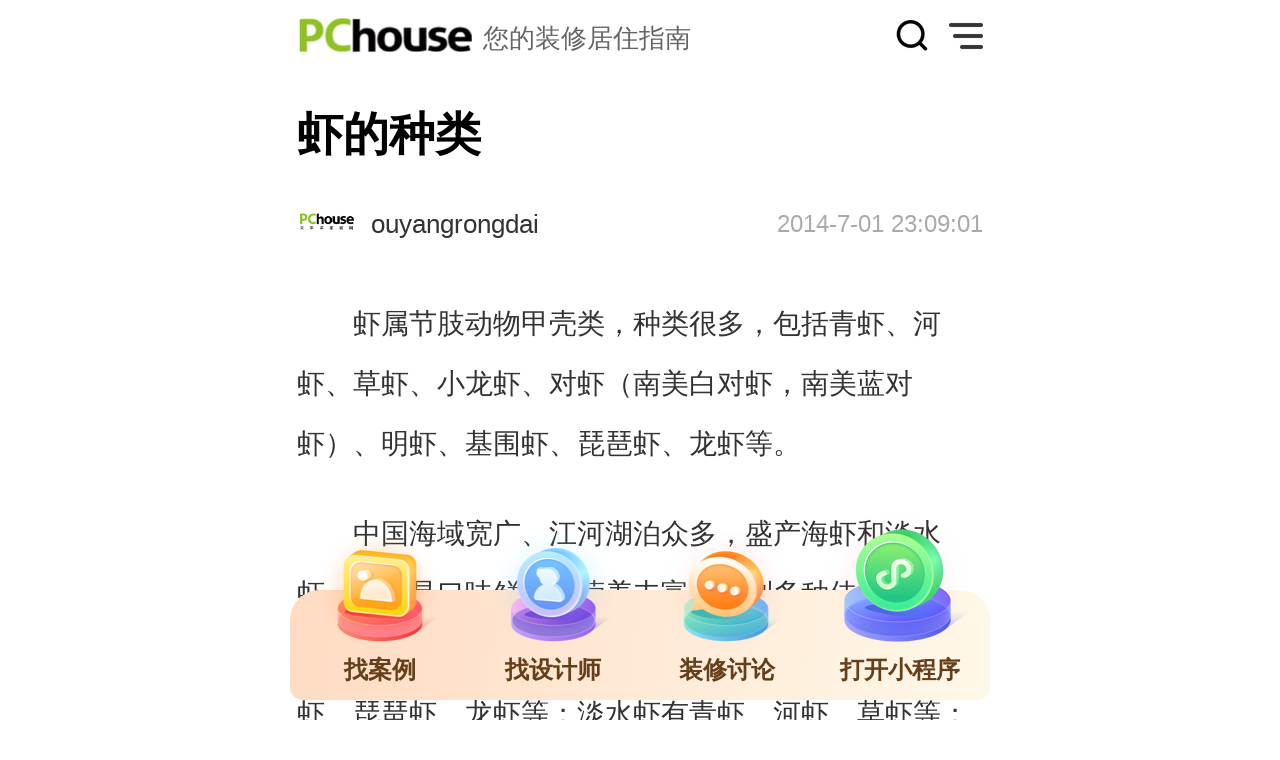

--- FILE ---
content_type: text/html
request_url: https://m.pchouse.com.cn/x/71/713232.html
body_size: 10152
content:
<!doctype html>
<html>
<head>
<script type="text/javascript">
!(function(d,l){var b=navigator.userAgent.toLowerCase(),k=location.href.toLowerCase(),f=location.hostname,n=l.referrer.toLowerCase(),e=n.split("/")[2],o=location.search,m=location.hash,g=".pchouse.com.cn",c="m.pchouse.com.cn",h="pad.pchouse.com.cn",a={},i={SB:b.indexOf("symbian")>-1,NK:b.indexOf("nokia")>-1,BB:b.indexOf("blackberry")>-1,WCE:b.indexOf("windows ce")>-1,WP:b.indexOf("windows phone")>-1,Mobile:b.indexOf("mobile")>-1,Android:b.indexOf("android")>-1,Iphone:b.indexOf("iphone")>-1,Ipod:b.indexOf("ipod")>-1,Ipad:b.indexOf("ipad")>-1,Mipad:b.indexOf("mi-pad")>-1,WX:b.indexOf("micromessenger")>-1};if(i.WX){a.bIsWeixin=true}else{a.bIsWeixin=false}if(i.Ipad||i.Mipad){a.browserType="ipad"}else{if(i.SB||i.BB||i.WCE||i.WP||i.NK){a.browserType="wap"}else{if(i.Mobile||i.Android||i.Iphone||i.Ipod){a.browserType="wap_3g"}else{a.browserType="main"}}}if(!(d.PCGPARAM&&typeof(d.PCGPARAM)=="object")){d.PCGPARAM=a}var j=function(){};j.prototype={init:function(q,v,t){var s=a.browserType,x=q[s];if(typeof(v)=="function"){v(s,q)}if(t=="jump2"&&typeof(q)!="undefined"&&typeof(q.wap_3g)!="undefined"&&a.browserType!="main"){d.deviceJumpUrl=q;l.addEventListener("DOMContentLoaded",function(){var A=l.createElement("iframe");A.src="/global_ssi/pchouse/jump_layer/";A.style.display="none";A.id="JiframeDeviceJump";l.body.appendChild(A)},false);return false}if(s=="main"||o.indexOf("type=checked")>-1||f.indexOf("cms.pc")>-1||typeof(x)=="undefined"||x==""){return false}if(k.indexOf(x)!=-1){var u="http://"+c+"/w/";if(k!=u){return false}}var w=false,z="referrerUrl";function p(B,D,C,E,A){l.cookie=B+"="+D+";expires="+new Date(new Date().getTime()+(C)).toGMTString()+";path="+E+";domain="+A}if(n==""){w=true;p(z,n,-1000,"/",g)}else{if(e.indexOf(g)==-1||e.indexOf("mrobot")!=-1){w=true;p(z,n,10000,"/",g)}if((e!=f)&&(n+k).split(c).length>=2){w=true;p(z,n,10000,"/",g)}if((e!=f)&&(n+k).split(h).length>=2){w=true;p(z,n,10000,"/",g)}}if(!w){return false}if(o&&o.indexOf("fromApp")>-1){if(x.indexOf("?")!=-1){x+="&fromApp"}else{x+="?fromApp"}}if(m||o){var r=/[\?|#]ad=([^&|^#]*)/i.exec(o+m);if(r){var y=r[1];if(x.indexOf("?")!=-1){x+="#ad="+y}else{if(x.indexOf("#")!=-1){x+="?ad="+y}else{x+="#ad="+y}}}}location.href=x}};d.deviceJump=new j()})(window,document);

deviceJump.init({
"ipad":"//www.pchouse.com.cn/baike/71/713232.html"
});
</script>
<meta charset="utf-8">
<meta name="viewport" content="width=device-width,initial-scale=1.0,maximum-scale=1.0,user-scalable=no"/>
<title>
虾的种类_百科_装修_太平洋家居网</title>
<meta name="keywords" content="虾" />
<meta name="description" content="虾属节肢动物甲壳类，种类很多，包括青虾、河虾、草虾、小龙虾、对虾（南美白对虾，南美蓝对虾）、明虾、基围虾、琵琶虾、龙虾等。" />
<meta name="author" content="lifen_gz chenhaoyan_gz">
<meta content="always" name="referrer">
<link rel="canonical" href="//www.pchouse.com.cn/baike/71/713232.html" >
<script type="text/javascript">
(function(f,j){var i=document,d=window;var b=i.documentElement;var c;var h=i.querySelector('meta[name="viewport"]');var e="width=device-width,initial-scale=1,maximum-scale=1.0,user-scalable=no";if(h){h.setAttribute("content",e)}else{h=i.createElement("meta");h.setAttribute("name","viewport");h.setAttribute("content",e);if(b.firstElementChild){b.firstElementChild.appendChild(h)}else{var a=i.createElement("div");a.appendChild(h);i.write(a.innerHTML)}}function g(){var k=b.getBoundingClientRect().width;if(!j){j=540}if(k>j){k=j}var l=k*100/f;b.style.fontSize=l+"px"}g();d.addEventListener("resize",function(){clearTimeout(c);c=setTimeout(g,300)},false);d.addEventListener("pageshow",function(k){if(k.persisted){clearTimeout(c);c=setTimeout(g,300)}},false);if(i.readyState==="complete"){i.body.style.fontSize="16px"}else{i.addEventListener("DOMContentLoaded",function(k){i.body.style.fontSize="16px"},false)}})(750,750);
</script>
<link rel="stylesheet" type="text/css" href="https://js.3conline.com/pchousenew/wap/pchouse/2022/website/art.css">
<script src="//js.3conline.com/pchousenew/wap/pchouse/2022/website/plugin-wxApi.js"></script>
<!-- <script src="//www1.pconline.com.cn/2021/h5/wakeupapp/vconsole.min.js"></script> -->
<script type="application/ld+json">
{
"@context": "https://ziyuan.baidu.com/contexts/cambrian.jsonld",
"@id": "https://m.pchouse.com.cn/x/71/713232.html",
"appid": "1564468168610001",
"title": "虾的种类",
"images": [
"https://img0.pchouse.com.cn/pchouse/1406/17/713232_4.jpg"
],
"upDate": "2023-03-14T08:54:41",
"pubDate": "2014-06-17T15:04:40"
}
</script>
</head>
<body id="pchouse">
<div id="ivy_div" style="display: none;"></div>
<script class=" defer" src="//www.pconline.com.cn/_hux_/house/default/detail.js"></script>
<script>
window._common_counter_code_='channel=2824';
window._common_counter_uuid_='__uuid=000002212:1.0:cms&';
window._common_counter_from_='cms';
!(function(){const PCGROUP_COUNT={domains:{pconline:'5.pconline.com.cn/newcount',pclady:'.pclady.com.cn',pcauto:'.pcauto.com.cn',pcbaby:'.pcbaby.com.cn',pchouse:'.pchouse.com.cn'},reffer:document.referrer,tagName:'img',cookieEnable:function(){if(navigator.cookieEnabled)return true;var enable=false,setValue='pc=boy;';document.cookie=setValue;if(document.cookie.indexOf(setValue)>-1)enable=true;document.cookie='';return enable;},eventCount:function(params){var _self=this;if(/^channel=(\d)+$/.test(params._common_counter_code_)){var domain='';if(params._common_counter_domain_&&params._common_counter_domain_!=''){domain=params._common_counter_domain_;}else{domain=PCGROUP_COUNT.curDomain();}
if(domain!=''){var elem=(document.body.insertBefore(document.createElement(PCGROUP_COUNT.tagName),document.body.firstChild));elem.style.display="none";elem.src=location.protocol+"//count"+PCGROUP_COUNT.domains[domain]+"/count.php?"+params._common_counter_code_+"&screen="+screen.width+"*"+screen.height+"&refer="+encodeURIComponent(PCGROUP_COUNT.reffer)+"&anticache="+new Date().getTime()+"&url="+encodeURIComponent(location.href)+"&from=event&customInformation="+(params._common_counter_custom_?params._common_counter_custom_:"")+"&cookieEnable="+PCGROUP_COUNT.cookieEnable()+"&gmvshows="+(window._common_counter_gmvshows_?window._common_counter_gmvshows_:"")+"&iframeCode="+(self===top?0:(top===parent?1:2));}}},createCount:function(domain){var _self=this;var elem=(document.body.insertBefore(document.createElement(_self.tagName),document.body.firstChild));if(!window.PCGPARAM||(window.PCGPARAM&&PCGPARAM.browserType!="main")){if(!!document.cookie.match(/(^|; )referrerUrl=[^;]+/)){_self.reffer=document.cookie.match(/(^|; )referrerUrl=([^;]+)/)[2];document.cookie="referrerUrl=;expires="+new Date(new Date().getTime()-10000).toGMTString()+";path=/;domain="+domain;}
_self.tagName="script";}
elem.style.display="none";elem.src=location.protocol+"//count"+_self.domains[domain]+"/count.php?"+(window._common_counter_uuid_?window._common_counter_uuid_:"")+_common_counter_code_+"&screen="+screen.width+"*"+screen.height+"&refer="+encodeURIComponent(_self.reffer)+"&anticache="+new Date().getTime()+"&url="+encodeURIComponent(location.href)+"&from="+(window._common_counter_from_?window._common_counter_from_:"")+"&customInformation="+(window._common_counter_custom_?window._common_counter_custom_:"")+"&cookieEnable="+_self.cookieEnable()+"&gmvshows="+(window._common_counter_gmvshows_?window._common_counter_gmvshows_:"")+"&iframeCode="+(self===top?0:(top===parent?1:2));},curDomain:function(){var _self=this;var domain='';for(var key in _self.domains){if(location.host.indexOf(key)>-1){return key;}}
return domain;},init:function(){var _self=this;if(/^channel=(\d)+$/.test(window._common_counter_code_)){if(window._common_counter_domain_&&window._common_counter_domain_!=''){_self.createCount(window._common_counter_domain_);}else{var domain=_self.curDomain();if(domain!=''){_self.createCount(domain);}}}}}
PCGROUP_COUNT.init();window.PCGROUP_EVENTCOUNT=PCGROUP_COUNT.eventCount;})();
</script>
<div class="g-doc">
<!-- 百科 -->
<div class="ivy-tl">
<u id="pchouse.wap.bk.tl1." class="adpos"></u>
</div>
<div class="ivy-dbwzl"><u id="pchouse.wap.bk.dbwzl." class="adpos"></u></div>
<style type="text/css">
.m-top-Head{height:.72rem;position:relative;}
.m-top-Head .top-logo{padding-left:1.86rem;height:.39rem;line-height:.44rem;font-size:.26rem;color:#666666;float:left;background:url(//www1.pchouse.com.cn/gz20220914/art/images/logo.png) no-repeat 0 0;background-size:1.76rem 100%;margin:.16rem 0 0 .32rem;}
.m-top-Head .search1{display:flex;align-items:center;width:.34rem;height:.34rem;float:right;background:url(//www1.pchouse.com.cn/gz20220914/art/images/search.png);background-size:100% 100%;margin:.19rem .2rem 0 0;}
.m-top-Head .more{width:.34rem;height:.34rem;float:right;background:url(//www1.pchouse.com.cn/gz20220914/art/images/menu.png);background-size:100% 100%;margin:.19rem .32rem 0 0;}
.m-top-Head .tit{line-height:.72rem;font-size:.32rem;color:#000000;position:absolute;top:0;left:50%;transform:translateX(-50%);display:none;}
.m-nav-popup .search2{width:5.32rem;height:.7rem;border:1px solid #aaa;border-radius:.7rem;padding-left:.3rem;margin:.3rem 0 .4rem 0;display:flex;align-items:center;}
.m-nav-popup .search2 img{width:.34rem;height:.34rem;}
.m-nav-popup{height:100%;width:86%;position:fixed;right:-86%;top:0;background-color:#fff;z-index:1000;padding:.7rem 0 0 .4rem;box-sizing:border-box;transition:right 0.6s;overflow-y:auto;}
.m-nav-popup-on{right:0;}
.m-nav-overlay{position:fixed;width:100%;height:100%;left:0;top:0;background-color:rgba(0,0,0,.5);z-index:1;display:none;}
.m-nav-overlay-on{animation:myfirst 1s 0s both;display:block;}@keyframes myfirst{0%{opacity:0;}100%{opacity:1;}}
.m-nav-popup .avatar{width:1.2rem;height:1.2rem;}
.m-nav-popup .avatar img{border-radius:1.2rem;}
.m-nav-popup .nav-bar .title{font-size:.26rem;margin-bottom:.1rem;color:#666;}
.m-nav-popup .nav-bar .nav-list{display:flex;flex-wrap:wrap;font-size:.32rem;color:#666;}
.m-nav-popup .nav-item{padding:.2rem .25rem 0 0;}
.m-nav-popup .service{width:2.32rem;margin:1.6rem auto .5rem;text-align:center;font-size:.26rem;color:#999;padding-right:0.4rem;}
.m-nav-popup .service img{margin-bottom:.3rem;}
</style>
<div class="m-top-Head">
<div class="top-logo">您的装修居住指南</div>
<span class="more" id="JshowTopMore"></span>
<a href='https://ks.pchouse.com.cn/m/index.shtml' class="search search1"></a>
</div>
<div class='m-nav-overlay' id='JnavOverlay'></div>
<div class="m-nav-popup" id='JnavPopup'>
<div class="avatar" id='Juser'><img src="//www1.pchouse.com.cn/house/wap/wap-img/user.png"></div> 
<a href='https://ks.pchouse.com.cn/m/index.shtml' class="search search2"><img src="//www1.pchouse.com.cn/test/house/wap/wap-img/seach.png" alt=""></a>
<div class="nav-bar">
<div class="title">网站导航</div> 
<div class="nav-list">
<a href="https://m.pchouse.com.cn/" class="nav-item">首页</a>
<a href="https://m.pchouse.com.cn/dingzhi/" class="nav-item">案例</a>
<a href="https://m.pchouse.com.cn/Atlas/"  class="nav-item">图册</a>
<a href="https://m.pchouse.com.cn/designer/" class="nav-item">设计师</a>
<a href="https://m.pchouse.com.cn/product/" class="nav-item">品牌库</a>
<a href="https://m.pchouse.com.cn/product/top/" class="nav-item">品牌榜</a>
<a href="https://m.pchouse.com.cn/x/chanpin/" class="nav-item">产品</a>
<a href="https://m.pchouse.com.cn/x/pingce/" class="nav-item">评测</a>
<a href="https://m.pchouse.com.cn/x/sheji/" class="nav-item">设计</a>
<a href="https://m.pchouse.pcvideo.com.cn/" class="nav-item">视频</a>
<a href="https://m.pchouse.com.cn/x/news/" class="nav-item">行业</a>
<a href="https://m.pchouse.com.cn/x/zhanhui/" class="nav-item">展会</a>
<a href="https://m.pchouse.com.cn/x/topic/" class="nav-item">专题</a>
<a href="https://m.pchouse.com.cn/x/baike/" class="nav-item">百科</a>
<a href="https://m.pchouse.com.cn/wenda/" class="nav-item">问答</a>
<a href="https://m.pchouse.com.cn/photo/" class="nav-item">效果图</a>
<a href="https://m.pchouse.com.cn/live/" class="nav-item">直播</a>
<a href="https://m.pchouse.com.cn/x/gongju/" class="nav-item">工具</a>
<a href="https://www1.pchouse.com.cn/zt/sh150313/libang/index.html" class="nav-item">涂料专家</a>
<a href="https://m.pchouse.com.cn/x/zhongshi/ " class="nav-item">中式家具</a>
</div> 
<div class="service">
<img  src="//www1.pchouse.com.cn/test/house/wap/wap-img/service.png" alt="">
<div >联系客服</div>
</div>
</div>
</div>
<script>	
var Cookie = {
get: function(check_name) {
check_name = encodeURIComponent(check_name);
var a_all_cookies = document.cookie.split(";");
var a_temp_cookie = "";
var cookie_name = "";
var cookie_value = "";
var b_cookie_found = false;
var i = "";
var len = a_all_cookies.length;
for (i = 0; i < len; i++) {
a_temp_cookie = a_all_cookies[i].split("=");
cookie_name = a_temp_cookie[0].replace(/^\s+|\s+$/g, "");
if (cookie_name == check_name) {
b_cookie_found = true;
if (a_temp_cookie.length > 1) {
cookie_value = unescape(a_temp_cookie[1].replace(/^\s+|\s+$/g, ""));
}
return cookie_value;
break;
}
a_temp_cookie = null;
cookie_name = "";
}
if (!b_cookie_found) {
return null;
}
},
set: function(name, value, expires, path, domain, secure) {
var today = new Date();
today.setTime(today.getTime());
if (expires) {
expires = expires * 1000 * 60 * 60 * 24;
}
var expires_date = new Date(today.getTime() + (expires));
document.cookie = encodeURIComponent(name) + "=" + encodeURIComponent(value) +
((expires) ? ";expires=" + expires_date.toGMTString() : "") +
((path) ? ";path=" + path : "") +
((domain) ? ";domain=" + domain : "") +
((secure) ? ";secure" : "");
},
remove: function(name) {
Cookie.set(name, 1, -1, "/", "pchouse.com.cn");
Cookie.set(name, 1, -1, "/", "pchouse.pcvideo.com.cn");
}
};
(function() {
function $$(id) {
return (typeof id == "object") ? id : document.getElementById(id);
}
function getJson(url, fn, callbackName) {
if (url.indexOf("?") != -1) {
var url = url + "&callback=" + callbackName;
} else {
var url = url + "?callback=" + callbackName;
}
window[callbackName] = fn;
var head = document.getElementsByTagName("head")[0];
var script = document.createElement("script");
script.src = url;
script.onload = script.onreadystatechange = function() {
var f = script.readyState;
if (f && f != "loaded" && f != "complete") return;
script.onload = script.onreadystatechange = null;
head.removeChild(script);
delete window[callbackName];
};
head.appendChild(script);
}
var Juser = $$("Juser");
if (Cookie.get("common_session_id") && Cookie.get("cmu")) {
Juser.addEventListener("click", function() {
Cookie.set("userBackUrl", location.href, 30, "/", "pchouse.com.cn");
Cookie.set("userBackUrl", location.href, 30, "/", "pchouse.pcvideo.com.cn");
if (Cookie.get("logedUserId")) {
location.href = "//m.pchouse.com.cn/bbs/myforum.html";
} else {
location.href = "//m.pchouse.com.cn/x/login/?return=" + location.href;
}
}, false);
function insertLogedUser(id, imgSrc) {
Juser.innerHTML = '<img src="' + imgSrc + '" />';
}
function getAvatar(id) {
id = "" + id;
var ret = [],
i = 0,
l = id.length;
while (i + 2 <= l) {
ret.push(id.slice(i, i + 2));
i += 2;
}
if (i < l) {
ret.push(id.charAt(i));
}
return "//i8.3conline.com/images/upload/upc/face/" + ret.join("/") + "/" + id + "_120x120";
}
setTimeout(function() {
if (Cookie.get("logedUserId")) {
var logedUserId = Cookie.get("logedUserId");
var userImgSrc = getAvatar(logedUserId);
insertLogedUser(logedUserId, userImgSrc);
} else {
getJson("//my.pchouse.com.cn/intf/getLogedUser.jsp", function(data) {
Cookie.set("logedUserId", data.id, 30, "/", "pchouse.com.cn");
Cookie.set("logedUserName", data.nickName, 30, "/", "pchouse.com.cn");
Cookie.set("logedUserId", data.id, 30, "/", "pchouse.pcvideo.com.cn");
Cookie.set("logedUserName", data.nickName, 30, "/", "pchouse.pcvideo.com.cn");
Cookie.set("logedUserId", data.id, 30, "/", "mpchouse.pcvideo.com.cn");
Cookie.set("logedUserName", data.nickName, 30, "/", "mpchouse.pcvideo.com.cn");
console.log(data)
var logedUserId = Cookie.get("logedUserId");
var userImgSrc = getAvatar(logedUserId);
insertLogedUser(logedUserId, userImgSrc);
}, "getLogedUserInfo");
}
}, 100);
} else {
Cookie.remove("logedUserId");
Cookie.remove("logedUserName");
Juser.addEventListener("click", function() {
Cookie.set("userBackUrl", location.origin + location.pathname, 30, "/", "pchouse.com.cn");
Cookie.set("userBackUrl", location.origin + location.pathname, 30, "/", "pchouse.pcvideo.com.cn");
window.location.href = "//m.pchouse.com.cn/x/login/?return=" + location.origin + location.pathname;
}, false);
}
var btnMore=$$('JshowTopMore'),btnOverlay=$$('JnavOverlay'),navPop=$$('JnavPopup');
if(btnMore&&btnOverlay&&navPop){
btnMore.onclick=function(){
navPop.className='m-nav-popup m-nav-popup-on';
btnOverlay.className='m-nav-overlay m-nav-overlay-on';
}
btnOverlay.onclick=function(){
navPop.className='m-nav-popup';
btnOverlay.className='m-nav-overlay';
}
}
})();
var isShowBrowseCount=true;
</script>
<div class="g-bd art-bd">
<div class="ivy-tl">
<u id="pchouse.wap.wzy.tl1xf." class="adpos"></u>
</div>
<!-- 文章顶部banner -->
<div class="swiper-container" id="yy-top">
<div class="swiper-wrapper">
<div class="swiper-slide" data-path="pages/goodThings/goodThings" data-query="">
<img src="//www1.pchouse.com.cn/gz20230313/art/images/banner.png" />
</div>
</div>
<div class="swiper-nav"></div>
</div>

<div class="art-wrap">
<strong class="art-tit">虾的种类</strong>
<div class="sub-tit">
<em class="art-auth"><img src="https://www1.pchouse.com.cn/zt/share/share_logo.jpg" alt="pchouse" />ouyangrongdai</em>
<em class="art-date">2014-7-01 23:09:01</em>
</div>
<div class="art-content" id="artBox">
<!--  -->
<p style="text-align: center;"><img style="display:none;" alt="虾的种类" title="虾的种类" src="[data-uri]" #src="//img0w.pchouse.com.cn/pchouse/1406/17/spcgroup/width_640-qua_100/713232_4.jpg"   /> </p><p>　　虾属节肢动物甲壳类，种类很多，包括<a href="//m.pchouse.com.cn/x/baike/shenghuo/2149/" target="_blank" class="cmsLink">青虾</a>、河虾、<a href="//m.pchouse.com.cn/x/baike/shenghuo/2171/" target="_blank" class="cmsLink">草虾</a>、<a href="//m.pchouse.com.cn/x/baike/shenghuo/2137/" target="_blank" class="cmsLink">小龙虾</a>、对虾（<a href="//m.pchouse.com.cn/x/baike/shenghuo/2148/" target="_blank" class="cmsLink">南美白对虾</a>，南美蓝对虾）、<a href="//m.pchouse.com.cn/x/baike/shenghuo/2160/" target="_blank" class="cmsLink">明虾</a>、<a href="//m.pchouse.com.cn/x/baike/shenghuo/2144/" target="_blank" class="cmsLink">基围虾</a>、<a href="//m.pchouse.com.cn/x/baike/shenghuo/2153/" target="_blank" class="cmsLink">琵琶虾</a>、<a href="//m.pchouse.com.cn/x/baike/shenghuo/2138/" target="_blank" class="cmsLink">龙虾</a>等。</p><p>　　中国海域宽广、江河湖泊众多，盛产海虾和淡水虾。海虾是口味鲜美、营养丰富、可制多种佳肴的海味，有菜中之&quot;<a href="//m.pchouse.com.cn/x/baike/shenghuo/907/" target="_blank" class="cmsLink">甘草</a>&quot;的美称。海虾有对虾、明虾、基围虾、琵琶虾、龙虾等；淡水虾有青虾、河虾、草虾等；还有半咸水虾如<a href="//m.pchouse.com.cn/x/baike/shenghuo/2172/" target="_blank" class="cmsLink">白虾</a>等。</p>
<!--  -->
</div>
<!-- 文章中部运营位跳转小程序 -->
<div class="swiper-container" id="yy-center">
<div class="swiper-wrapper">
<div class="swiper-slide">
<div class="art-yunying positonRe" data-path="pages/index/index" style="display:block">
<img src="//www1.pchouse.com.cn/wapxbanner/686-240-20230104.jpg" style="pointer-events: none;" />
</div>
</div>
</div>
<div class="swiper-nav"></div>
</div>

</div>
<div class="m-pics-a linkCaseList">
<div class="tit">效果图推荐 <span class="more moreCase" data-path="pages/cases/cases" style="display:block">查看更多
<div class="wxOpenLaunchWeapp">
<wx-open-launch-weapp
id="launch-btn-miniapp"
username="gh_bdb68673fa84"
path="pages/cases/cases"
>
<template>
<style>.btn {  height: 40px; width: 100%; opacity: 0;}</style>
<button class="btn">小程序</button>
</template>
</wx-open-launch-weapp>
</div>
</span></div>
<div class="pics">
<div data-path='pages/detail/detail' data-query='id=588414' class="item-pic aLinkme">
<div class="wxOpenLaunchWeapp">
<wx-open-launch-weapp
id="launch-btn-miniapp"
username="gh_bdb68673fa84"
path="pages/cases/cases"
>
<template>
<style>.btn {  height: 800px; width: 100%; opacity: 0;}</style>
<button class="btn">小程序</button>
</template>
</wx-open-launch-weapp>
</div>  
</div>
<div data-path='pages/detail/detail' data-query='id=588414' class="item-pic aLinkme">
<div class="wxOpenLaunchWeapp">
<wx-open-launch-weapp
id="launch-btn-miniapp"
username="gh_bdb68673fa84"
path="pages/cases/cases"
>
<template>
<style>.btn {  height: 800px; width: 100%; opacity: 0;}</style>
<button class="btn">小程序</button>
</template>
</wx-open-launch-weapp>
</div>  
</div>
<div data-path='pages/detail/detail' data-query='id=588414' class="item-pic aLinkme">
<div class="wxOpenLaunchWeapp">
<wx-open-launch-weapp
id="launch-btn-miniapp"
username="gh_bdb68673fa84"
path="pages/cases/cases"
>
<template>
<style>.btn {  height: 800px; width: 100%; opacity: 0;}</style>
<button class="btn">小程序</button>
</template>
</wx-open-launch-weapp>
</div>  
</div>
<div data-path='pages/detail/detail' data-query='id=588414' class="item-pic aLinkme">
<div class="wxOpenLaunchWeapp">
<wx-open-launch-weapp
id="launch-btn-miniapp"
username="gh_bdb68673fa84"
path="pages/cases/cases"
>
<template>
<style>.btn {  height: 800px; width: 100%; opacity: 0;}</style>
<button class="btn">小程序</button>
</template>
</wx-open-launch-weapp>
</div>  
</div>
<div data-path='pages/detail/detail' data-query='id=588414' class="item-pic aLinkme">
<div class="wxOpenLaunchWeapp">
<wx-open-launch-weapp
id="launch-btn-miniapp"
username="gh_bdb68673fa84"
path="pages/cases/cases"
>
<template>
<style>.btn {  height: 800px; width: 100%; opacity: 0;}</style>
<button class="btn">小程序</button>
</template>
</wx-open-launch-weapp>
</div>  
</div>
<div data-path='pages/detail/detail' data-query='id=588414' class="item-pic aLinkme">
<div class="wxOpenLaunchWeapp">
<wx-open-launch-weapp
id="launch-btn-miniapp"
username="gh_bdb68673fa84"
path="pages/cases/cases"
>
<template>
<style>.btn {  height: 800px; width: 100%; opacity: 0;}</style>
<button class="btn">小程序</button>
</template>
</wx-open-launch-weapp>
</div>  
</div>
</div>
</div>
<script class=combineAD>
if(!window.preloadShow4) document.write('<script src="//ivy.pconline.com.cn/show4?id=pchouse.wap.bk.tl1.;pchouse.wap.bk.dbwzl.;pchouse.wap.wzy.tl1xf.;pchouse.wap.wzy.dbhttw.;pchouse.wap.bk.dbtl1." class=" defer"><\/script>');
if(!window._addIvyID) document.write('<script charset="gbk" class=" defer" src="//www.pconline.com.cn/_hux_/index.js"><\/script>');
</script class=combineAD>
<script>
function ivyLoadReal(closespan){
var ad=null, adpos=document.getElementsByTagName("u");
for(var i=0; i<adpos.length; i++) if(adpos[i].className=="adpos"){ ad=adpos[i]; break; }
if(ad==null) return;
if(!closespan) {
document.write("<span id=adpos_"+ad.id+" style=display:none>");
showIvyViaJs(ad.id);
return;
}
document.write("</span>");
var real=document.getElementById("adpos_"+ad.id);
for(var i=0; i<real.childNodes.length; i++) {
var node=real.childNodes[i];
if(node.tagName=="SCRIPT" && /closespan/.test(node.className)) continue;
ad.parentNode.insertBefore(node,ad); i--
}
ad.parentNode.removeChild(ad);
real.parentNode.removeChild(real);
}
</script>
<script>ivyLoadReal()</script><script class=closespan>ivyLoadReal(true)</script>
<script>ivyLoadReal()</script><script class=closespan>ivyLoadReal(true)</script>
<script>ivyLoadReal()</script><script class=closespan>ivyLoadReal(true)</script>
<!-- 广告后出位置 -->
<!-- 分享 -->
<!-- <div class="shareBox">
<div class="tit">分享到</div>
<div id="bdshare_wrap">
<span data-share="weixin" class="weixin">微信好友</span>
<span data-share="timeline" class="timeline">微信朋友圈</span>
<span data-share="tsina" class="tsina">新浪微博</span>
<span data-share="qzone" class="qzone">QQ空间</span>
</div>
</div> -->

<div class="m-list-a">
<div class="tit">热点资讯 <span data-path="packContent/pages/articleBaike/articleBaike" class="more moreTuij" style="display:block">查看更多
<div class="wxOpenLaunchWeapp">
<wx-open-launch-weapp
id="launch-btn-miniapp"
username="gh_bdb68673fa84"
path="packContent/pages/articleBaike/articleBaike"
>
<template>
<style>.btn {  height: 40px; width: 100%; opacity: 0;}</style>
<button class="btn">小程序</button>
</template>
</wx-open-launch-weapp>
</div>
</span></div>
<a href="//m.pchouse.com.cn/x/70/705492.html" class="item">小龙虾是怎么养殖的</a>
<a href="//m.pchouse.com.cn/x/70/705511.html" class="item">麻辣小龙虾的做法</a>
<a href="//m.pchouse.com.cn/x/71/713135.html" class="item">虾的做法大全</a>
<a href="//m.pchouse.com.cn/x/71/713255.html" class="item">竹节虾的介绍</a>
</div>
<div class="m-list-a">
<div class="tit">装修资讯推荐<span data-path="packContent/pages/articleBaike/articleBaike" class="more moreTuij" style="display:block">查看更多
<div class="wxOpenLaunchWeapp">
<wx-open-launch-weapp
id="launch-btn-miniapp"
username="gh_bdb68673fa84"
path="packContent/pages/articleBaike/articleBaike"
>
<template>
<style>.btn {  height: 40px; width: 100%; opacity: 0;}</style>
<button class="btn">小程序</button>
</template>
</wx-open-launch-weapp>
</div>
</span></div>
<a href="//m.pchouse.com.cn/x/356/3560983.html" class="item">小区业主是什么意思 小区业主代表如何产生</a>
<a href="//m.pchouse.com.cn/x/356/3561003.html" class="item">小区业主是指户主吗 小区业主的权利和义务</a>
<a href="//m.pchouse.com.cn/x/356/3561004.html" class="item">小区业主委员会的职责和义务 小区业主委员会有什么好处</a>
<a href="//m.pchouse.com.cn/x/356/3562923.html" class="item">小区物业费一般多少钱一个月 2022小区物业费收费标准</a>
<a href="//m.pchouse.com.cn/x/356/3562943.html" class="item">小区物业费包括什么费用 小区物业费多久交一次</a>
</div>
<div class="m-list-a">
<div class="tit">产品资讯推荐<span data-path="packContent/pages/articleBaike/articleBaike" class="more moreTuij" style="display:block">查看更多
<div class="wxOpenLaunchWeapp">
<wx-open-launch-weapp
id="launch-btn-miniapp"
username="gh_bdb68673fa84"
path="packContent/pages/articleBaike/articleBaike"
>
<template>
<style>.btn {  height: 40px; width: 100%; opacity: 0;}</style>
<button class="btn">小程序</button>
</template>
</wx-open-launch-weapp>
</div>
</span></div>
<a href="//m.pchouse.com.cn/x/377/3773423.html" class="item">家用蒸汽养生壶有哪些品牌</a>
<a href="//m.pchouse.com.cn/x/377/3776143.html" class="item">硅胶厨具为什么会黏手</a>
<a href="//m.pchouse.com.cn/x/377/3776503.html" class="item">pc砖规格有哪些</a>
<a href="//m.pchouse.com.cn/x/377/3775406.html" class="item">聚苯板和挤塑板有什么区别</a>
<a href="//m.pchouse.com.cn/x/377/3776243.html" class="item">硅胶厨具怎么清洗</a>
</div>
<!-- 操作框 -->
<div id="Jcmt"></div>
<script type="text/javascript">
var CommentNS = {
artUrl: "https://www.pchouse.com.cn/baike/71/713232.html",
artTitle:document.title
}
</script>
</div>
<div class="cmtTo"><a href="#Jcmt"><img src="//www1.pchouse.com.cn/2016/wap/global/images/cmt_i.png" alt="" /></a></div>
<div class="zxysBanner">
<a href="//www1.pchouse.com.cn/20181226/hqzxys/index.html" class=""><img src="//www1.pchouse.com.cn/zt/gz20181225/xsl/images/xsl_banner.png" alt="" /></a>
</div>
<style>
.zxysBanner { width: 100%; margin-bottom: 25px; }
.zxysBanner a {display: block; width: 100%; height: 100%;}
.zxysBanner img { display: block; width: 100%; }
</style>

<script>showIvyViaJs("pchouse.wap.wzy.dbhttw.")</script>
<!-- 百科 -->
<div class="ivy-tl">
<script>showIvyViaJs("pchouse.wap.bk.dbtl1.")</script>
</div>
<div id="Jfoot">
<script src="https://m.pchouse.com.cn/x/global/wap/footer/index.html"></script>
</div>
</div>
<div class="case-bottom">
<div class="bg"></div>
<div class="bottom-navbar">
<div class="nav-item">
<span data-path="pages/cases/cases" data-query="" class="searchCase">
<!-- <a href="//newdesigner.pchouse.com.cn/v-api/#/editSelect"> -->
<div class="icon icon0"></div>
<div class="nav-title">找案例</div>
<!-- </a> -->
</span>
</div>
<div class="nav-item">
<span data-path="pages/designers/designers" data-query="" class="searchDesigner">
<!-- <a href="//newdesigner.pchouse.com.cn/v-api/#/designbrand"> -->
<div class="icon icon1"></div>
<div class="nav-title">找设计师</div>
</span>
<!-- </a> -->
</div>
<div class="nav-item">
<span data-path="packSubject/pages/topicHome/topicHome" data-query="" class="searchTopic">
<!-- <a href="//new.pchouse.com.cn/topic/"> -->
<div class="icon icon2"></div>
<div class="nav-title">装修讨论</div>
<!-- </a> -->
</span>
</div>
<div class="nav-item">
<span data-path="pages/article/article" data-query="" class="xzAppLink">
<div class="icon icon3"></div>
<div class="nav-title">打开小程序</div>
</span>
</div>
</div>
</div>

<script src="//js.3conline.com/min2/temp/v2/lib-zepto.js" charset="utf-8"></script>
<script src="//js.3conline.com/min2/temp/v2/plugin-lazy.js" charset="utf-8"></script>
<!-- <script src="//js.3conline.com/ue/share/house/pc_share_v1.min.js"></script> -->
<script src="//js.3conline.com/pchousenew/wap/pchouse/common/js/swiper.min.js" charset="utf-8"></script>
<script src="//js.3conline.com/pchousenew/wap/pchouse/common/js/pinchzoom.js" charset="utf-8"></script>
<!-- <script src="//js.3conline.com/pchousenew/wap/2022/website/deepLink/linkedme.min.js"></script> -->
<script>
var productName = location.href.indexOf('cms.pchouse.com.cn')>-1 ?'t-':'';
var cmsArt={
articleId:"713232",
init:2,
product: productName 
}
var init =  (cmsArt.articleId+'').length;
var init1 = (cmsArt.articleId+'').substring(init-2,init);
cmsArt.init=init1*1;
</script>
<script src="//js.3conline.com/pchousenew/wap/pchouse/2021/website/art.js?t=1"></script>
<script src="//www1.pchouse.com.cn/gz20211126/sensors/js/sensorsdata.min.js"></script>
<script src="//js.3conline.com/pchousenew/wap/pchouse/2022/website/wxJump.js"></script>

<!--浮动位置-->
<script src="//jwz.3conline.com/adpuba/online_itbbs_show?id=pchouse.wap.wzy.fdwz.&media=js&channel=inline&trace=1" charset="gbk"></script>
<!--页面脚本区E-->
<script>_submitIvyID();</script>
<!--新增点击大图-->
<div class="swiper-container" id="popPic">
<div class="swiper-wrapper">
<div class="swiper-slide"><img data-src="//img0w.pchouse.com.cn/pchouse/1406/17/spcgroup/width_640-qua_60/713232_4.jpg" class="pinch-zoom swiper-lazy"/></div>
</div>
<!-- Add Pagination -->
<div class="swiper-pagination"></div>
</div>
<!-- 微信分享 -->
<script src="//js.3conline.com/wap/common/wxApi-ForShare.min.js" charset="utf-8"></script>
<script type="text/javascript">
wxApi.init(function () {
var shareData = {
title: "虾的种类",
desc: "虾属节肢动物甲壳类，种类很多，包括青虾、河虾、草虾、小龙虾、对虾（南美白对虾，南美蓝对虾）、明虾、基围虾、琵琶虾、龙虾等。",
link: window.location.href,
imgUrl: "https://img0.pchouse.com.cn/pchouse/1406/17/713232_4.jpg",
success : function(){
//分享成功的回调
}
};
wx.onMenuShareAppMessage(shareData);// 分享给朋友
wx.onMenuShareTimeline(shareData);// 分享到朋友圈
wx.onMenuShareQQ(shareData);// 分享到QQ
wx.onMenuShareWeibo(shareData);// 分享到微博
});
</script>
</body>
</html>

--- FILE ---
content_type: text/html
request_url: https://m.pchouse.com.cn/x/global/wap/footer/index.html
body_size: 1875
content:
document.write("<style type=\"text/css\"> .footer{text-align:center;} .footer a{color:#fff;} .footer a:visited{color:#fff;} .footer p{background-color:#353739;} .footer .m-service .s a::before,.footer .pTit-2 .s::before{background:url(//www1.pchouse.com.cn/2017/wap/global/images/footer_bg.png) no-repeat;-webkit-background-size:3.1rem;background-size:3.1rem;} .footer .m-service{background-color:#fff;padding-bottom:.48rem;} .footer .m-service .sTit{display:block;font-size:.36rem;color:#333;text-align:left;padding:.15rem 0 0 .25rem;margin-bottom:.3rem;} .footer .m-service ul{display:-webkit-box;display:-moz-box;display:-ms-flexbox;display:flexbox;} .footer .m-service .s{-moz-box-flex:1;-webkit-box-flex:1;-ms-flex:1;flex:1;font-size:.26rem;} .footer .m-service .s a{display:inline-block;position:relative;padding-top:.63rem;} .footer .m-service .s a::before,.footer .pTit-2 .s::before{content:\"\";position:absolute;left:50%;transform:translateX(-50%);-webkit-transform:translateX(-50%);top:0;} .footer .m-service .s a::before{height:.56rem;} .footer .m-service .s-1 a::before{background-position:0 0;width:.36rem;} .footer .m-service .s-2 a::before{background-position:-.46rem 0;width:.56rem;} .footer .m-service .s-3 a::before{background-position:-1.12rem 0;width:.54rem;} .footer .m-service .s-4 a::before{background-position:-1.76rem 0;width:.52rem;} .footer .m-service .s-5 a::before{background-position:-2.38rem 0;width:.57rem;} .footer .m-service a{color:#333;} .footer .m-service a:visited{color:#333;} .footer .pTit-1{width:100%;display:-webkit-box;display:-moz-box;display:-ms-flexbox;display:flexbox;font-size:0.28rem;} .footer .pTit-1 span{display:block;-moz-box-flex:1;-webkit-box-flex:1;-ms-flex:1;flex:1;text-align:center;padding:.22rem 0 0.39rem;position:relative;} .footer .pTit-1 span::before{content:\"\";position:absolute;height:.08rem;width:1px;background-color:#fff;right:0;top:-.08rem;} .footer .pTit-1 .s-online{border-top:0.08rem solid #288bde;} .footer .pTit-1 .s-auto{border-top:0.08rem solid #ff7700;} .footer .pTit-1 .s-lady{border-top:0.08rem solid #e50a82;} .footer .pTit-1 .s-baby{border-top:0.08rem solid #ff4444;} .footer .pTit-1 .s-house{border-top:0.08rem solid #77c111;} .footer .pTit-1 .s-house::before{display:none;} .footer .pTit-2{color:#fff;font-size:0.24rem;padding-bottom:0.28rem;} .footer .pTit-2 .s{width:1.3rem;margin:0 .1rem;padding-top:.83rem;display:inline-block;position:relative;} .footer .pTit-2 .s::before{content:\"\";width:.74rem;height:.7rem;} .footer .pTit-2 .s-1::before{background-position:0.02rem -.65rem;} .footer .pTit-2 .s-2::before{background-position:-.78rem -.65rem;} .footer .pTit-2 .s-3::before{background-position:-1.58rem -.65rem;} .footer .pTit-2 .s-4::before{background-position:-2.38rem -.65rem;} .footer .pTit-2 .s-2{color:#77c111;} .footer .pTit-3{font-size:0.26rem;padding:0.12rem 0 .25rem;} .footer .pTit-3 a{display:inline-block;padding:0 .25rem;position:relative;} .footer .pTit-3 a::before{content:\"\";position:absolute;right:0;top:50%;transform:translateY(-50%);-webkit-transform:translateY(-50%);width:1px;height:.24rem;background-color:#4a4b4d;} .footer .pTit-3 a:last-child::before{display:none;} </style> <div class=\"footer\">   <div class=\"m-service\">     <span class=\"sTit\">生活服务</span>     <ul>       <li class=\"s s-1\"><a href=\"//g.pconline.com.cn/#ad=8358\">专业IT</a></li>       <li class=\"s s-2\"><a href=\"//m.pcauto.com.cn/#ad=11170\">汽车世界</a></li>       <li class=\"s s-5\"><a href=\"//m.pchouse.com.cn/#ad=4451\">家居导购</a></li>     </ul>   </div>   <p class=\"pTit-1\">     <span class=\"s-online\"><a href=\"//g.pconline.com.cn/#ad=8358\">电脑网</a></span>     <span class=\"s-auto\"><a href=\"//m.pcauto.com.cn/#ad=11170\">汽车网</a></span>     <span class=\"s-house\"><a href=\"//m.pchouse.com.cn/#ad=4451\">家居网</a></span>   </p>   <p class=\"pTit-2\">     <a href=\"//m.pchouse.com.cn/w/\" class=\"s s-1\">简版</a>     <em class=\"s s-2\">触屏版</em>     <a href=\"//www.pchouse.com.cn/?type=checked\" class=\"s s-3\">电脑版</a>     <a href=\"javascript:void(0);\" class=\"s s-4\">意见反馈</a>   </p>   <p class=\"pTit-3\">     <a href=\"//m.pchouse.com.cn/\">首页</a>     <a href=\"//m.pchouse.com.cn/x/zhuangxiu/\">装修</a>     <a href=\"//m.pchouse.com.cn/try/\">试用中心</a>     <a href=\"//m.pchouse.com.cn/bbs/\">论坛</a>     <a href=\"//m.pchouse.com.cn/wenda/\">问答</a>     <a href=\"//m.pchouse.com.cn/x/baike/\">百科</a>   </p> </div> <script type=\"text/javascript\"> /*判断是否轻应用标识 , 如果是的话把标识存到localStorage或者cookie中*/ (function() {   if (window.location.search == '?ToQingYingYong') {     sessionStorage['qyyCookie'] = 'seted';   }   if (!sessionStorage['qyyCookie']) return;   if (document.querySelector(\".header-top-right\")) {     document.querySelector(\".header-top-right\").style.display = \"none\";   };   if (document.getElementById(\"Jappdl\")) {     document.getElementById(\"Jappdl\").style.display = \"none\";   }; })(); var footFn = {     getId: function(id) {         return document.getElementById(id);     },     getElem: function(selectors) {         return document.querySelector(selectors);     },     getElems: function(selectors) {         return document.querySelectorAll(selectors);     },     show: function(obj) {         obj.style.display = \"block\";     },     hide: function(obj) {         obj.style.display = \"none\";     } }; <\/script> <!-- 百度统计代码 --> <script>;!function(){var js=document.createElement(\"script\"); js.src=\"//jwz.3conline.com/adpuba/house_default_show?id=pchouse.wap.test15.&media=js&channel=dynamic&anticache=\"+new Date().getTime();document.body.insertBefore(js,document.body.firstChild)}();<\/script> <!-- -精准广告cookie --> <script src=\"//ivy.pchouse.com.cn/adpuba/wap_ivy.js\" charset=\"utf-8\"><\/script>");

--- FILE ---
content_type: text/html; charset=GBK
request_url: https://bip.pchouse.com.cn/intf/article.jsp?act=praiseNum&siteId=6&isAgree=1&articleId=713232&additionalAgree=232
body_size: 149
content:














{"addCollect":0,"id":15013844,"collectCount":0,"createTime":1766803627000,"addAgainst":0,"updateTime":1612682259000,"agreeCount":0,"isAgree":"0","againstCount":0,"addAgree":25566,"articleId":713232}


--- FILE ---
content_type: text/html; charset=GBK
request_url: https://bip.pchouse.com.cn/intf/article.jsp?act=isCollect&siteId=6&articleId=713232
body_size: -10
content:














{"code":-1,"message":"登录后才能操作！"}

--- FILE ---
content_type: text/html; charset=UTF-8
request_url: https://cmt.pchouse.com.cn/action/comment/list_new_json.jsp?encodeHtml=1&urlHandle=1&url=https://m.pchouse.com.cn/x/71/713232.html&_=1767354307977&callback=article.loadComments
body_size: -96
content:
article.loadComments({"error":"topic not found","code":-1}
)

--- FILE ---
content_type: text/css
request_url: https://js.3conline.com/pchousenew/wap/pchouse/2022/website/art.css
body_size: 5271
content:
body,dl,dd,ul,ol,h1,h2,h3,h4,h5,h6,pre,form,input,textarea,p,hr,thead,tbody,tfoot,th,td{margin:0;padding:0;}
ul,ol{list-style:none;}
a{text-decoration:none;}
html{-ms-text-size-adjust:none;-webkit-text-size-adjust:none;text-size-adjust:none;}
body{line-height:1.5;}
body,button,input,select,textarea{font-family:'helvetica neue',tahoma,'hiragino sans gb',stheiti,'wenquanyi micro hei',\5FAE\8F6F\96C5\9ED1,\5B8B\4F53,sans-serif;}
b,strong{font-weight:bold;}
i,em{font-style:normal;}
table{border-collapse:collapse;border-spacing:0;}
table th,table td{border:1px solid #ddd;padding:5px;}
table th{font-weight:inherit;border-bottom-width:2px;border-bottom-color:#ccc;}
img{border:0 none;width:auto\9;max-width:100%;vertical-align:top;}
button,input,select,textarea{font-family:inherit;font-size:100%;margin:0;vertical-align:baseline;}
button,html input[type="button"],input[type="reset"],input[type="submit"]{-webkit-appearance:button;cursor:pointer;}
button[disabled],input[disabled]{cursor:default;}
input[type="checkbox"],input[type="radio"]{box-sizing:border-box;padding:0;}
input[type="search"]{-webkit-appearance:textfield;-moz-box-sizing:content-box;-webkit-box-sizing:content-box;box-sizing:content-box;}
input[type="search"]::-webkit-search-decoration{-webkit-appearance:none;}
@media screen and (-webkit-min-device-pixel-ratio:0){
    input{line-height:normal!important;}
}
@media only screen and (min-width:1025px){
    .g-doc,.ivy-dbwzl{max-width:750px;}
}
select[size],select[multiple],select[size][multiple]{border:1px solid #AAA;padding:0;}
article,aside,details,figcaption,figure,footer,header,hgroup,main,nav,section,summary{display:block;}
audio,canvas,video,progress{display:inline-block;}
a,a:visited{color:inherit;}
a:active{color:inherit;}
body{background-color:#fff;}
body .g-doc{width:7.5rem;margin:0 auto;position:relative;overflow: hidden;}
.ivy-tl,.ivy-tl1{text-align:center;background-color:#fff;}
.ivy-tl img,.ivy-tl iframe,.ivy-tl object,.ivy-tl embed{margin:10px auto 0;width:100%;}
.ivy-tl1 img,.ivy-tl1 iframe,.ivy-tl1 object,.ivy-tl1 embed{width:100%;margin:0 auto;}

/*swipe*/
.art-wrap{margin:0 0.32rem .4rem;}
.art-wrap .art-tit{font-size:0.46rem;color:#000;display:block;padding-top:0.32rem;margin-bottom:0.3rem;line-height: .6rem;}
.art-wrap .sub-tit{color:#aaa;font-size:0.24rem;margin-bottom:0.4rem;line-height:.6rem;}
.art-wrap .sub-tit::after{content:'';height:0;clear:both;display:block;}
.art-wrap .art-date{float:right;}
.art-wrap .art-auth{float:left;margin-right: 0.2rem;font-size: .26rem;color: #333333;}
.browseCount{background:url(https://www1.pchouse.com.cn/miniapp/weixin/20220308/images/views.png) no-repeat left .2rem;background-size:.24rem;padding-left:.30rem;display:inline-block;margin-left:.3rem;float:right;}
.art-content{line-height:.6rem;color:#333;font-size:0.28rem;}
.art-content img{display:block;margin:0.3rem auto;}
.art-content p{margin:0.3rem 0;word-break:break-all;}
.art-content p > video{width:100%!important;}
.art-content p.vText{display:none;}
.art-content iframe{min-height:4rem!important;}

/*.art-content a,.art-content a:visited{color:#77c210;}*/
@media only screen and (max-width:374px){
    .art-content{font-size:18px;line-height:28px;}
}
.videoIfame{width:6rem;height:3.85rem;}

/*shareBox*/
.shareBox{margin:0 0.3rem 0.5rem;}
.shareBox .tit{color:#8FC41A;font-size:0.26rem;text-align:center;height:0.4rem;line-height:0.4rem;position:relative;margin-bottom:0.32rem;}
.shareBox .tit::before,.shareBox .tit::after{height:1px;background-color:#8FC41A;width:2.7rem;position:absolute;content:'';top:0.19rem;}
.shareBox .tit::before{left:0;}
.shareBox .tit::after{right:0;}
#bdshare_wrap::after{content:"";display:block;height:0;clear:both;}
#bdshare_wrap #bdshare{width:100%;text-align:center!important;}
#bdshare_wrap #bdshare a{padding-left:0;text-align:center;font-size:0.18rem;color:#999;font-family:"\5FAE\8F6F\96C5\9ED1";height:0.4rem;line-height:0.4rem;overflow:hidden;position:relative;background:none;padding-top:0.74rem;float:none;display:inline-block;width:25%;}
#bdshare_wrap #bdshare a::before{background:url(//www1.pchouse.com.cn/2016/wap/global/images/share_i.png?t=10) no-repeat;background-size:3.2rem;content:'';position:absolute;width:0.74rem;height:0.74rem;left:50%;transform:translateX(-50%);-webkit-transform:translateX(-50%);top:0;}
#bdshare_wrap #bdshare .bds_tsina::before{background-position:-2.4rem 0!important;}
#bdshare_wrap #bdshare .bds_tqq::before{background-position:-0.8rem 0!important;}
#bdshare_wrap #bdshare .bds_qzone::before{background-position:-1.61rem 0!important;}
#bdshare_wrap #bdshare .timeline::before,#bdshare_wrap #bdshare .weixin{background-position:0 0!important;}
#bdshare_wrap #bdshare a:hover{opacity:1;}
#bdshare_wrap{font-size:0;line-height:0;text-align:center;}
#bdshare_wrap span{display:inline-block;width:24%;overflow:hidden;position:relative;height:0.4rem;font-size:0.18rem;line-height:0.4rem;padding-top:1.15rem;color:#999;}
#bdshare_wrap span::before{background:url(//www1.pchouse.com.cn/zt/gz20160530/baikeFinal/images/share_i_b.png) no-repeat;background-size:4.9rem;content:'';position:absolute;width:1.17rem;height:1.15rem;left:50%;transform:translateX(-50%);-webkit-transform:translateX(-50%);top:0;}
#bdshare_wrap .weixin::before{background-position:-3.76rem 0!important;}
#bdshare_wrap .timeline::before{background-position:-1.26rem 0!important;}
#bdshare_wrap .tsina::before{background-position:0 0!important;}
#bdshare_wrap .qzone::before{background-position:-2.51rem 0!important;}
body ._id108ceeorl{margin-bottom:.5rem;}

/*m-list-a*/
.m-list-a{border-bottom:1px solid #EEEEEE;margin:0 0.3rem .4rem;padding-bottom:.13rem;}
.m-list-a .tit,.m-pics-a .tit{height:0.62rem;font-size:0.42rem;display:block;line-height:0.62rem;color:#000;margin:0 .0 .3rem;font-weight: bold;}
.m-list-a .tit .more,
.m-pics-a .tit .more {
    position: relative;
    padding-right: .38rem;
    font-size: .28rem;
    color: #333333;
    line-height: .62rem;
    font-weight: normal;
    float: right;
    display: none;
}
.m-list-a .tit .more::after,
.m-pics-a .tit .more::after {
    display: block;
    content: '';
    width: .28rem;
    height: .28rem;
    background: url(//www1.pchouse.com.cn/gz20220902/app/icon/more.png);
    background-size: 100% 100%;
    position: absolute;
    top: .17rem;
    right: 0;
}
.m-list-a .item{height:.4rem;line-height:.4rem;display:block;font-size:0.28rem;overflow:hidden;color:#000;white-space:nowrap;break-after:avoid;overflow:hidden;text-overflow:ellipsis;margin-bottom: .27rem;}
.m-list-a .item:last-child{border-bottom:none;}

/*m-pics-a*/
.m-pics-a .tit{margin: 0 .22rem .25rem;}
.m-pics-a{margin:0 0.32rem .4rem;padding-bottom:.3rem;}
.m-pics-a .pics::after{content:'';height:0;display:block;clear:both;}
.m-pics-a .pics a,.m-pics-a .pics .item-pic{width:2.94rem;overflow:hidden;margin-bottom: .10rem;background: #FFFFFF;border-radius: 10px;}
.m-pics-a .pics a,.m-pics-a .pics .item-pic:nth-child(odd){float:left;}
.m-pics-a .pics a,.m-pics-a .pics .item-pic:nth-child(even){float:right;}
.m-pics-a .pics .pic {position: relative;border-radius:.1rem;overflow: hidden;}
.m-pics-a .pics .pic img{width:100%;height:4.75rem;object-fit: cover;}
.m-pics-a .pics .item-pic>img{width: 2.94rem;height: 2.94rem;border-radius: .1rem;}

.linkCaseList {margin:0 0 .4rem;background: #F5F6F8;padding: .36rem .1rem .42rem;border-radius: .4rem;}
.linkCaseList .pics a,.linkCaseList .pics .item-pic {width: 3.6rem;padding-bottom: .3rem;position: relative;}
.m-pics-a .pics .pic .desc {
    position: absolute;
    bottom: 0;
    left: 0;
    width: 3.14rem;
    height: 0.28rem;
    line-height: 0.28rem;
    font-size: 0.2rem;
    font-weight: bold;
    color: #fff;
    background-image: linear-gradient(180deg, rgba(0, 0, 0, 0) 0%, rgba(0, 0, 0, 0.8) 100%);
    padding: 0.32rem 0 0.1rem 0.46rem;
}
.m-pics-a .pics .pic .desc::before {
    position: absolute;
    top: 0.335rem;
    left: 0.18rem;
    width: 0.19rem;
    height: 0.21rem;
    content: "";
    background: url(//www1.pchouse.com.cn/gz20220914/art/images/tip.png);
    background-size: 100% 100%;
}
.m-pics-a .pics i{display:block;font-size:0.26rem;line-height:0.37rem;margin: .2rem .2rem 0.1rem;color:#333;text-overflow: ellipsis; overflow: hidden;  display: -webkit-box; -webkit-line-clamp: 2; -webkit-box-orient: vertical;}
.m-pics-a .pics .item-box i{height: .74rem;}
.m-pics-a .pics .info {
    margin: 0 .2rem;
    height: 0.36rem;
}
.m-pics-a .pics .info .info-l {
    width: 2.22rem;
    display: flex;
    align-items: center;
    font-size: 0.22rem;
    float: left;
}
.m-pics-a .pics .info .info-l.w100 {width: 3.2rem;}
.m-pics-a .pics .info img {
    width: 0.36rem;
    height: 0.36rem;
    border-radius: 50%;
}
.m-pics-a .pics .info .info-l span {
    padding-left: 0.12rem;
    line-height: 0.3rem;
    text-overflow: ellipsis;
    overflow: hidden;
    display: -webkit-box;
    -webkit-line-clamp: 1;
    -webkit-box-orient: vertical;
}
.m-pics-a .info .browerCount {
    height: 0.36rem;
    line-height: 0.4rem;
    font-size: 0.22rem;
    color: #999999;
    background: url(//www1.pchouse.com.cn/gz20220914/art/images/view.png) no-repeat 0 center;
    background-size: 0.3rem 0.22rem;
    padding-left: 0.36rem;
    float: right;
}
.m-pics-a .downBtn {
    margin: .23rem auto 0;
    width: 2.6rem;
    height: .62rem;
        line-height: 0.62rem;
    text-align: center;
    font-weight: bold;
    font-size: .24rem;
    color: #000000;
    background-image: linear-gradient(90deg, #FFDA4A 0%, #FDC500 100%);
    border-radius: .34rem;
    display: none;
    justify-content: center;
    align-items: center;
}
.m-pics-a .pics .item-case{height:auto;box-shadow:1px 1px 8px rgba(180,180,180,0.28);padding-bottom:.2rem;margin-bottom:0.3rem;}
.m-pics-a .item-case .pic{height:2.2rem;                        /* display: flex; */                        /* align-items: center; */

    /* justify-content: center; */

    /* position: relative; */
width:3.4rem;background-size:cover;background-position:center center;}

.item-case .title{display:block;font-size:.26rem;white-space:nowrap;break-after:avoid;overflow:hidden;text-overflow:ellipsis;margin-bottom:.1rem;padding:0 .2rem;margin-top:.1rem;}
.item-case .tags{color:#599a01;font-size:.2rem;display:block;margin-top:.1rem;padding:0 .2rem 0 0.5rem;background:url( //www1.pchouse.com.cn/zt/gz20210908/case/images/home-icon.png) no-repeat .2rem .05rem;background-size:.24rem .21rem;white-space:nowrap;break-after:avoid;overflow:hidden;text-overflow:ellipsis;}
.item-case .user{display:block;line-height:.5rem;padding:0 .2rem;}
.item-case .user .i{width:.5rem;height:.5rem;border-radius:50%;display:inline;margin-right:.1rem;}
.item-case .name{font-size:.24rem;color:#777777;white-space:nowrap;break-after:avoid;overflow:hidden;text-overflow:ellipsis;display:inline-block;width:2.2rem;}
.item-designer{text-align:center;box-shadow:1px 1px 8px rgba(180,180,180,0.28);padding-top:0.3rem;padding-bottom:.1rem;margin-bottom:0.3rem;}
.item-designer .user{display:block;margin:0 auto;width:1.2rem;height:1.2rem;margin-bottom:.19rem;}
.item-designer .user img{height:100%;border-radius:50%;}
.item-designer .name{font-weight:bold;font-size:.28rem;display:block;text-align:center;margin-bottom:.1rem;white-space:nowrap;break-after:avoid;overflow:hidden;text-overflow:ellipsis;}
.item-designer .city{display:block;font-size:.26rem;margin-bottom:.1rem;white-space:nowrap;break-after:avoid;overflow:hidden;text-overflow:ellipsis;}
.item-designer .price{display:block;font-size:.24rem;color:#666;white-space:nowrap;break-after:avoid;overflow:hidden;text-overflow:ellipsis;}

/*Jcmt*/
#Jcmt{margin-bottom:0.4rem;}
#Jcmt .m-cmt-section{font-size:0.36rem;color:#000;margin:0 .0 .15rem;background-color:transparent;font-weight: bold;}
#Jcmt .m-cmt-post-btn{
    width: 100%;
    height: .8rem;
    line-height: .8rem;
    font-size: .28rem;
    color: #FFE44A;
    background: #000000;
    border-radius: .4rem;
    box-sizing: border-box;
    outline: none;
}
#JcmtPost .m-cmt-post-user{display: none;}
#JcmtPost .m-cmt-post-face-btn {
    margin-right: 0;
    width: .5rem;
    height: 0.5rem;
    background: url(//www1.pchouse.com.cn/gz20220914/art/images/icon.png) no-repeat right;
    background-size: .46rem;
}
#JcmtPost .m-cmt-post-textarea {
    border: none;
    background: #F9F9F9;
    border-radius: .06rem;
}
/*.g-doc .f-flow-wrap{bottom:1.2rem;}*/
.cmtTo{position:fixed;width:1.2rem;height:1.2rem;cursor:pointer;right:0.1rem;bottom:3rem;display:none;}

/*body .toTop-btn{width: 1.2rem;height: 1.2rem;}*/
body .f-flow-wrap .bgt-link{display:none;}
body .g-doc{width:100%;}
.art-content .survey_block{padding:10px;}
.art-content .survey_question_option textarea{width:280px;}
.swiper-container{margin:0 6px;position:relative;}
.swiper-container2{position:relative;width:100%;overflow:hidden;}
.swiper-wrapper{-webkit-transform:translate3d(0,0,0);-ms-transform:translate3d(0,0,0);transform:translate3d(0,0,0);}
.swiper-wrapper{position:relative;width:100%;height:100%;z-index:1;display:-webkit-box;display:-ms-flexbox;display:-webkit-flex;display:flex;-webkit-transform-style:preserve-3d;transform-style:preserve-3d;-webkit-transition-property:-webkit-transform;-o-transition-property:-o-transform;transition-property:-webkit-transform;-o-transition-property:transform;transition-property:transform;transition-property:transform,-webkit-transform;-webkit-box-sizing:content-box;box-sizing:content-box;}
.swiper-slide{text-align:center;display:-webkit-box;display:-ms-flexbox;display:-webkit-flex;display:flex;-webkit-box-pack:center;-ms-flex-pack:center;-webkit-justify-content:center;justify-content:center;-webkit-box-align:center;-ms-flex-align:center;-webkit-align-items:center;align-items:center;}
.swiper-slide{-webkit-transform-style:preserve-3d;transform-style:preserve-3d;-webkit-flex-shrink:0;-ms-flex:0 0 auto;-ms-flex-negative:0;flex-shrink:0;width:100%;height:100%;position:relative;}
.swiper-slide .a-pic{width:50%;overflow:hidden;position:relative;float:left;}
.swiper-slide .a-pic span{display:block;margin:0 6px;overflow:hidden;-o-text-overflow:ellipsis;text-overflow:ellipsis;display:-webkit-box;-webkit-line-clamp:1;-webkit-box-orient:vertical;}
.swiper-slide .a-pic .s-tit{height:24px;}
.swiper-slide .a-pic .s-pic{height:106px;margin-bottom:5px;overflow:hidden;}
.swiper-slide .a-pic .s-pic img{width:100%;}
.swiper-pagination,.swiper-container2 .swiper-pagination{width:100%;text-align:center;position:absolute;top:135px;left:0;}
.swiper-pagination .swiper-pagination-bullet,.swiper-pagination2 .swiper-pagination-bullet{width:4px;height:4px;border-radius:50%;content:"";display:inline-block;background-color:#989898;vertical-align:middle;margin:0 4px;}
.swiper-pagination .swiper-pagination-bullet-active,.swiper-pagination2 .swiper-pagination-bullet-active{width:6px;height:6px;background-color:#000;}
body.modal-open,html.modal-open{overflow:hidden;height:100%;width:100%;}
#popPic{position:fixed;margin:0;width:100%;height:100%;background:#000;left:0;top:0;z-index:9999;display:none;cursor:pointer;}
#popPic img{width:100%;cursor:pointer;}
.pinch-zoom-container{width:100%;display:-webkit-flex;display:-ms-flexbox;display:-webkit-box;display:flex;-webkit-box-pack:center;-ms-flex-pack:center;-webkit-justify-content:center;justify-content:center;-webkit-box-align:center;-ms-flex-align:center;-webkit-align-items:center;align-items:center;overflow:inherit!important;}
#popPic .swiper-pagination{color:#fff;left:0.2rem;bottom:0.2rem;text-align:left;top:auto;z-index:10;}
#artBox img{cursor:pointer;width: 6.86rem;}
#popPic .swiper-slide{background:url(//www1.pchouse.com.cn/zt/gz20190711/art/images/loading.gif) no-repeat center center;background-size:0.4rem;}
.scrollImgs-330{height:7.25rem;overflow-y:auto;overflow-x:hidden;font-size:0;line-height:0;}
.scrollImgs-330 img{width:3.3rem;display:inline;margin:0.04rem;}
#containerXiaoshou{width:6rem!important;height:3.38rem!important;}

/* 添加收藏点赞评论 */
.art-wrap .art-auth img{width:.6rem;height:.6rem;margin-right:.14rem;border-radius:100%;}
.pref-box{display:flex;align-items:center;justify-content:center;font-size:.24rem;color:#222;margin-bottom:.3rem;flex-direction:column;position:relative;overflow:hidden;}
.pref-box .pref-text{margin-top:.15rem;}
.pref-box::before{content:"";display:block;width:1.2rem;height:1.2rem;background:url(https://www1.pchouse.com.cn/cms/gz20201023/article/images/pref-1.png) center/100% auto no-repeat;}
.pref-box.prefed::before{content:"";display:block;background:url(https://www1.pchouse.com.cn/cms/gz20201023/article/images/pref-2.png) center/100% auto no-repeat;}
.pref-box .animate-text{color:#87dc8b;font-size:.32rem;transition:.8s cubic-bezier(0,0.43,0,0.63);transform:translate(0,300%) scale(.8);position:absolute;top:0;left:60%;padding-left:.2rem;}
.pref-box .animate-text::before{content:"-";display:inline-block;vertical-align:middle;}
.pref-box.prefed  .animate-text::before{content:"+";}
.pref-box.prefed  .animate-text{transform:translate(0,-100%) scale(1.3);}
.handle-box{display:flex;height:.77rem;justify-content:flex-start;align-items:center;margin-bottom:.2rem;padding:0 .24rem;}
.handle-box .handle-item{margin-right:.5rem;height: .77rem;line-height: .77rem;;font-size:.26rem;color:#333;padding-left:.87rem;background:url(//www1.pchouse.com.cn/gz20220902/app/icon/btmIcons.png)no-repeat;background-size: .77rem 3.85rem;}
.handle-box .cmt{background-position:0 -3.08rem;}
.handle-box .collect{background-position: 0 -1.54rem;}
.handle-box .pref{background-position:0 0;}
.handle-box .collect.handled{background-position:0 -2.31rem;}
.handle-box .pref.handled{background-position:0 -.77rem;}
.art-tit i{font-size:.26rem;line-height:.4rem;display:block;}
section,section p,section img{max-width:100%!important;margin:0!important;padding:0!important;height:auto!important;background:#fff;}

/* 20220419 */
.proCard{display:block;height:1.5rem;padding:0.1rem;background-color:#f6f6f6;margin:0.2rem 0;display:flex;justify-content:space-between;}
.proCard{text-decoration:none;}
.proCard .img{display:block;width:1.5rem;height:1.5rem;margin:0;}
.proCard .txt{width:5rem;height:1.5rem;overflow:hidden;position:relative;}
.proCard .txt .tit{display:block;height:.5rem;line-height:.5rem;font-size:.3rem;color:#333;text-overflow:ellipsis;overflow:hidden;white-space:nowrap;font-weight:bold;margin-bottom:0.15rem;}
.proCard .txt .price{height:.3rem;line-height:.3rem;font-size:.26rem;color:#ff4949;margin-bottom:.16rem!important;margin-top:0;}
.proCard .txt .price span{margin-left:.2rem;color:#999;}
.proCard .txt .brandmore{display:block;height:.34rem;line-height:.34rem;font-size:.26rem;font-weight:bold;color:#333;}
.proCard .txt .brandmore strong,.proCard .txt .brandmore a{color:#333;}
.proCard .txt .buyBtn{display:block;width:1.3rem;height:.5rem;background-color:#ff4949;border-radius:.5rem;font-size:.22rem;line-height:.5rem;color:#fff;text-align:center;position:absolute;right:0px;bottom:.1rem}
.g-doc .m-nav-overlay {z-index: 10;}
.btmIcons {
    background: url() no-repeat;
    background-size: 3.6rem 2rem;
}
.positonRe {position: relative;}
.positonRe a {
    display: block;
    width: 100%;
    height: 100%;
    position: absolute;
    top: 0;
    left: 0;
}
.case-bottom {
    position: fixed;
    left: 50%;
    bottom: 0;
    margin-left: -3.75rem;
    width: 7.5rem;
    display: none;
    z-index: 5;
}
.case-bottom .bg {
    width: 7rem;
    height: 1.1rem;
    position: absolute;
    left: 50%;
    transform: translateX(-50%);
    bottom:  .2rem;
    background-image: linear-gradient(98deg, #FFDBC3 0%, #FFF8E8 100%);
    border-radius: .3rem .3rem .13rem .13rem;
    display: block;
}
.case-bottom .bottom-navbar {
    position: absolute;
    left: 0;
    bottom: .2rem;
    padding: 0 .4rem;
    width: 100%;
    height: 1.85rem;
    background:none;
    background-size: 100% 100%;
    display: flex;
    justify-content: space-between;
    align-items: flex-end;
    box-sizing: border-box;
}
.bottom-navbar .nav-item {
    width: 1.5rem;
    height: 1.76rem;
    position: relative;
}
.case-bottom .nav-title {
    height: .33rem;
    line-height: .33rem;
    font-weight: bold;
    font-size: .24rem;
    color: #643F1A;
    text-align: center;
}
.case-bottom .icon {
    margin: .08rem auto .08rem;
    width: 1.35rem;
    height: 1.13rem;
}
.case-bottom .icon0 {
    background: url(//www1.pchouse.com.cn/project/gz20230113/art/images/i1.png);
    background-size: 100% 100%;
}
.case-bottom .icon1 {
    background: url(//www1.pchouse.com.cn/project/gz20230113/art/images/i2.png);
    background-size: 100% 100%;
}
.case-bottom .icon2 {
    background: url(//www1.pchouse.com.cn/project/gz20230113/art/images/i3.png);
    background-size: 100% 100%;
}
.case-bottom .icon3 {
    width: 1.43rem;
    height: 1.27rem;
    background: url(//www1.pchouse.com.cn/project/gz20230113/art/images/i4_b.png);
    background-size: 100% 100%;
    position: relative;
    margin-bottom: .09rem;
}
.case-bottom .icon3::before{
    content: '';
    position: absolute;
    top: .12rem;
    left: .27rem;
    /* transform: translateX(-50%); */
    width: .89rem;
    height: .83rem;
    background: url(//www1.pchouse.com.cn/project/gz20230113/art/images/i4_t.png);
    background-size: 100% 100%;
    animation: bounce 2.4s ease-in-out infinite ;
}
.bottom-navbar .nav-item:last-child{
    width: 1.5rem;
    top: -.15rem;   
    white-space: nowrap;
}
@keyframes bounce {
  0% {
    transform:translateY(0);
  }
  10% {
      transform:translateY(-20%);
  }
  20% {
      transform:translateY(0);
  }
  30% {
      transform:translateY(-50%);
  }
  40% {
      transform:translateY(0%);
  }
  
  100% {
      transform:translateY(0);
  }
}
.art-yunying {display: none;}
.wxOpenLaunchWeapp{position: absolute;width: 100%;height: 100%;left: 0;top: 0;z-index:2}
.wxOpenLaunchWeapp wx-open-launch-weapp{width: 100%;height:100%;display: block;overflow: hidden;}
#yy-center {
    position: relative;
    margin: 0;
    height: 2.4rem;
    border-radius: .1rem;
    overflow: hidden;
}
#yy-center img {
    border-radius: .1rem;
}
.ivy-item {position: relative;width: 100%;height: 100%;}
.ivyCode {
    position: absolute;
    right: .1rem;
    bottom: .1rem;
    padding: 0 .09rem;
    height: .28rem;
    line-height: 0;
    font-size: .18rem;
    color: #fff;
    background: rgba(0,0,0,0.5);
    border-radius: .18rem;
    display: flex;
    align-items: center;
}
.swiper-nav {
    text-align: center;
    line-height: 0;
    height: 0.08rem;
    position: absolute;
    bottom: .32rem;
    left: 0;
    width: 100%;
    z-index: 1;
}
.swiper-nav span {
    display: inline-block;
    width: 0.08rem;
    height: 0.08rem;
    opacity: 0.5;
    background: #fff;
    margin: 0 0.05rem !important;
    text-indent: -9999rem;
    overflow: hidden;
    vertical-align: top;
    min-height: 2px;
    border-radius: 0;
}
.swiper-nav .swiper-pagination-bullet-active {
    opacity: 1;
    width: 0.16rem;
    border-radius: .04rem;
}
#yy-top {
    margin: .05rem 0 0;
    overflow: hidden;
    display: none;
}
#yy-top img {
    margin: 0;
    width: 100%;
    height: 0.8rem;
    object-fit: cover;
    pointer-events: none;
}
#yy-top .swiper-nav {bottom: .12rem;}

--- FILE ---
content_type: application/javascript
request_url: https://js.3conline.com/pchousenew/wap/pchouse/common/js/pinchzoom.js
body_size: 5154
content:
/*

    Copyright (c) Manuel Stofer 2013 - rtp.ch - RTP.PinchZoom.js

    Permission is hereby granted, free of charge, to any person obtaining a copy
    of this software and associated documentation files (the "Software"), to deal
    in the Software without restriction, including without limitation the rights
    to use, copy, modify, merge, publish, distribute, sublicense, and/or sell
    copies of the Software, and to permit persons to whom the Software is
    furnished to do so, subject to the following conditions:

    The above copyright notice and this permission notice shall be included in
    all copies or substantial portions of the Software.

    THE SOFTWARE IS PROVIDED "AS IS", WITHOUT WARRANTY OF ANY KIND, EXPRESS OR
    IMPLIED, INCLUDING BUT NOT LIMITED TO THE WARRANTIES OF MERCHANTABILITY,
    FITNESS FOR A PARTICULAR PURPOSE AND NONINFRINGEMENT. IN NO EVENT SHALL THE
    AUTHORS OR COPYRIGHT HOLDERS BE LIABLE FOR ANY CLAIM, DAMAGES OR OTHER
    LIABILITY, WHETHER IN AN ACTION OF CONTRACT, TORT OR OTHERWISE, ARISING FROM,
    OUT OF OR IN CONNECTION WITH THE SOFTWARE OR THE USE OR OTHER DEALINGS IN
    THE SOFTWARE.

*/


/*global jQuery, console, define, setTimeout, window*/
(function () {
    'use strict';
    var definePinchZoom = function ($) {

        /**
         * Pinch zoom using jQuery
         * @version 0.0.2
         * @author Manuel Stofer <mst@rtp.ch>
         * @param el
         * @param options
         * @constructor
         */
        var PinchZoom = function (el, options) {
                this.el = $(el);
                this.zoomFactor = 1;
                this.lastScale = 1;
                this.offset = {
                    x: 0,
                    y: 0
                };
                this.options = $.extend({}, this.defaults, options);
                this.setupMarkup();
                this.bindEvents();
                this.update();
                // default enable.
                this.enable();

            },
            sum = function (a, b) {
                return a + b;
            },
            isCloseTo = function (value, expected) {
                return value > expected - 0.01 && value < expected + 0.01;
            };

        PinchZoom.prototype = {

            defaults: {
                tapZoomFactor: 2,
                zoomOutFactor: 1.3,
                animationDuration: 300,
                maxZoom: 4,
                minZoom: 0.5,
                lockDragAxis: false,
                use2d: true,
                zoomStartEventName: 'pz_zoomstart',
                zoomEndEventName: 'pz_zoomend',
                dragStartEventName: 'pz_dragstart',
                dragEndEventName: 'pz_dragend',
                doubleTapEventName: 'pz_doubletap'
            },

            /**
             * Event handler for 'dragstart'
             * @param event
             */
            handleDragStart: function (event) {
                this.el.trigger(this.options.dragStartEventName);
                this.stopAnimation();
                this.lastDragPosition = false;
                this.hasInteraction = true;
                this.handleDrag(event);
            },

            /**
             * Event handler for 'drag'
             * @param event
             */
            handleDrag: function (event) {

                if (this.zoomFactor > 1.0) {
                    var touch = this.getTouches(event)[0];
                    this.drag(touch, this.lastDragPosition);
                    this.offset = this.sanitizeOffset(this.offset);
                    this.lastDragPosition = touch;
                }
            },

            handleDragEnd: function () {
                this.el.trigger(this.options.dragEndEventName);
                this.end();
            },

            /**
             * Event handler for 'zoomstart'
             * @param event
             */
            handleZoomStart: function (event) {
                this.el.trigger(this.options.zoomStartEventName);
                this.stopAnimation();
                this.lastScale = 1;
                this.nthZoom = 0;
                this.lastZoomCenter = false;
                this.hasInteraction = true;
            },

            /**
             * Event handler for 'zoom'
             * @param event
             */
            handleZoom: function (event, newScale) {

                // a relative scale factor is used
                var touchCenter = this.getTouchCenter(this.getTouches(event)),
                    scale = newScale / this.lastScale;
                this.lastScale = newScale;

                // the first touch events are thrown away since they are not precise
                this.nthZoom += 1;
                if (this.nthZoom > 3) {

                    this.scale(scale, touchCenter);
                    this.drag(touchCenter, this.lastZoomCenter);
                }
                this.lastZoomCenter = touchCenter;
            },

            handleZoomEnd: function () {
                this.el.trigger(this.options.zoomEndEventName);
                this.end();
            },

            /**
             * Event handler for 'doubletap'
             * @param event
             */
            handleDoubleTap: function (event) {
                var center = this.getTouches(event)[0],
                    zoomFactor = this.zoomFactor > 1 ? 1 : this.options.tapZoomFactor,
                    startZoomFactor = this.zoomFactor,
                    updateProgress = (function (progress) {
                        this.scaleTo(startZoomFactor + progress * (zoomFactor - startZoomFactor), center);
                    }).bind(this);

                if (this.hasInteraction) {
                    return;
                }
                if (startZoomFactor > zoomFactor) {
                    center = this.getCurrentZoomCenter();
                }

                this.animate(this.options.animationDuration, updateProgress, this.swing);
                this.el.trigger(this.options.doubleTapEventName);
            },

            /**
             * Max / min values for the offset
             * @param offset
             * @return {Object} the sanitized offset
             */
            sanitizeOffset: function (offset) {
                var maxX = (this.zoomFactor - 1) * this.getContainerX(),
                    maxY = (this.zoomFactor - 1) * this.getContainerY(),
                    maxOffsetX = Math.max(maxX, 0),
                    maxOffsetY = Math.max(maxY, 0),
                    minOffsetX = Math.min(maxX, 0),
                    minOffsetY = Math.min(maxY, 0);

                return {
                    x: Math.min(Math.max(offset.x, minOffsetX), maxOffsetX),
                    y: Math.min(Math.max(offset.y, minOffsetY), maxOffsetY)
                };
            },

            /**
             * Scale to a specific zoom factor (not relative)
             * @param zoomFactor
             * @param center
             */
            scaleTo: function (zoomFactor, center) {
                this.scale(zoomFactor / this.zoomFactor, center);
            },

            /**
             * Scales the element from specified center
             * @param scale
             * @param center
             */
            scale: function (scale, center) {
                scale = this.scaleZoomFactor(scale);
                this.addOffset({
                    x: (scale - 1) * (center.x + this.offset.x),
                    y: (scale - 1) * (center.y + this.offset.y)
                });
            },

            /**
             * Scales the zoom factor relative to current state
             * @param scale
             * @return the actual scale (can differ because of max min zoom factor)
             */
            scaleZoomFactor: function (scale) {
                var originalZoomFactor = this.zoomFactor;
                this.zoomFactor *= scale;
                this.zoomFactor = Math.min(this.options.maxZoom, Math.max(this.zoomFactor, this.options.minZoom));
                return this.zoomFactor / originalZoomFactor;
            },

            /**
             * Drags the element
             * @param center
             * @param lastCenter
             */
            drag: function (center, lastCenter) {
                if (lastCenter) {
                  if(this.options.lockDragAxis) {
                    // lock scroll to position that was changed the most
                    if(Math.abs(center.x - lastCenter.x) > Math.abs(center.y - lastCenter.y)) {
                      this.addOffset({
                        x: -(center.x - lastCenter.x),
                        y: 0
                      });
                    }
                    else {
                      this.addOffset({
                        y: -(center.y - lastCenter.y),
                        x: 0
                      });
                    }
                  }
                  else {
                    this.addOffset({
                      y: -(center.y - lastCenter.y),
                      x: -(center.x - lastCenter.x)
                    });
                  }
                }
            },

            /**
             * Calculates the touch center of multiple touches
             * @param touches
             * @return {Object}
             */
            getTouchCenter: function (touches) {
                return this.getVectorAvg(touches);
            },

            /**
             * Calculates the average of multiple vectors (x, y values)
             */
            getVectorAvg: function (vectors) {
                return {
                    x: vectors.map(function (v) { return v.x; }).reduce(sum) / vectors.length,
                    y: vectors.map(function (v) { return v.y; }).reduce(sum) / vectors.length
                };
            },

            /**
             * Adds an offset
             * @param offset the offset to add
             * @return return true when the offset change was accepted
             */
            addOffset: function (offset) {
                this.offset = {
                    x: this.offset.x + offset.x,
                    y: this.offset.y + offset.y
                };
            },

            sanitize: function () {
                if (this.zoomFactor < this.options.zoomOutFactor) {
                    this.zoomOutAnimation();
                } else if (this.isInsaneOffset(this.offset)) {
                    this.sanitizeOffsetAnimation();
                }
            },

            /**
             * Checks if the offset is ok with the current zoom factor
             * @param offset
             * @return {Boolean}
             */
            isInsaneOffset: function (offset) {
                var sanitizedOffset = this.sanitizeOffset(offset);
                return sanitizedOffset.x !== offset.x ||
                    sanitizedOffset.y !== offset.y;
            },

            /**
             * Creates an animation moving to a sane offset
             */
            sanitizeOffsetAnimation: function () {
                var targetOffset = this.sanitizeOffset(this.offset),
                    startOffset = {
                        x: this.offset.x,
                        y: this.offset.y
                    },
                    updateProgress = (function (progress) {
                        this.offset.x = startOffset.x + progress * (targetOffset.x - startOffset.x);
                        this.offset.y = startOffset.y + progress * (targetOffset.y - startOffset.y);
                        this.update();
                    }).bind(this);

                this.animate(
                    this.options.animationDuration,
                    updateProgress,
                    this.swing
                );
            },

            /**
             * Zooms back to the original position,
             * (no offset and zoom factor 1)
             */
            zoomOutAnimation: function () {
                var startZoomFactor = this.zoomFactor,
                    zoomFactor = 1,
                    center = this.getCurrentZoomCenter(),
                    updateProgress = (function (progress) {
                        this.scaleTo(startZoomFactor + progress * (zoomFactor - startZoomFactor), center);
                    }).bind(this);

                this.animate(
                    this.options.animationDuration,
                    updateProgress,
                    this.swing
                );
            },

            /**
             * Updates the aspect ratio
             */
            updateAspectRatio: function () {
                this.setContainerY(this.getContainerX() / this.getAspectRatio());
            },

            /**
             * Calculates the initial zoom factor (for the element to fit into the container)
             * @return the initial zoom factor
             */
            getInitialZoomFactor: function () {
                // use .offsetWidth instead of width()
                // because jQuery-width() return the original width but Zepto-width() will calculate width with transform.
                // the same as .height()
                return this.container[0].offsetWidth / this.el[0].offsetWidth;
            },

            /**
             * Calculates the aspect ratio of the element
             * @return the aspect ratio
             */
            getAspectRatio: function () {
                return this.el[0].offsetWidth / this.el[0].offsetHeight;
            },

            /**
             * Calculates the virtual zoom center for the current offset and zoom factor
             * (used for reverse zoom)
             * @return {Object} the current zoom center
             */
            getCurrentZoomCenter: function () {

                // uses following formula to calculate the zoom center x value
                // offset_left / offset_right = zoomcenter_x / (container_x - zoomcenter_x)
                var length = this.container[0].offsetWidth * this.zoomFactor,
                    offsetLeft  = this.offset.x,
                    offsetRight = length - offsetLeft -this.container[0].offsetWidth,
                    widthOffsetRatio = offsetLeft / offsetRight,
                    centerX = widthOffsetRatio * this.container[0].offsetWidth / (widthOffsetRatio + 1),

                // the same for the zoomcenter y
                    height = this.container[0].offsetHeight * this.zoomFactor,
                    offsetTop  = this.offset.y,
                    offsetBottom = height - offsetTop - this.container[0].offsetHeight,
                    heightOffsetRatio = offsetTop / offsetBottom,
                    centerY = heightOffsetRatio * this.container[0].offsetHeight / (heightOffsetRatio + 1);

                // prevents division by zero
                if (offsetRight === 0) { centerX = this.container[0].offsetWidth; }
                if (offsetBottom === 0) { centerY = this.container[0].offsetHeight; }

                return {
                    x: centerX,
                    y: centerY
                };
            },

            canDrag: function () {
                return !isCloseTo(this.zoomFactor, 1);
            },

            /**
             * Returns the touches of an event relative to the container offset
             * @param event
             * @return array touches
             */
            getTouches: function (event) {
                var position = this.container.offset();
                return Array.prototype.slice.call(event.touches).map(function (touch) {
                    return {
                        x: touch.pageX - position.left,
                        y: touch.pageY - position.top
                    };
                });
            },

            /**
             * Animation loop
             * does not support simultaneous animations
             * @param duration
             * @param framefn
             * @param timefn
             * @param callback
             */
            animate: function (duration, framefn, timefn, callback) {
                var startTime = new Date().getTime(),
                    renderFrame = (function () {
                        if (!this.inAnimation) { return; }
                        var frameTime = new Date().getTime() - startTime,
                            progress = frameTime / duration;
                        if (frameTime >= duration) {
                            framefn(1);
                            if (callback) {
                                callback();
                            }
                            this.update();
                            this.stopAnimation();
                            this.update();
                        } else {
                            if (timefn) {
                                progress = timefn(progress);
                            }
                            framefn(progress);
                            this.update();
                            requestAnimationFrame(renderFrame);
                        }
                    }).bind(this);
                this.inAnimation = true;
                requestAnimationFrame(renderFrame);
            },

            /**
             * Stops the animation
             */
            stopAnimation: function () {
                this.inAnimation = false;
            },

            /**
             * Swing timing function for animations
             * @param p
             * @return {Number}
             */
            swing: function (p) {
                return -Math.cos(p * Math.PI) / 2  + 0.5;
            },

            getContainerX: function () {
                return this.container[0].offsetWidth;
            },

            getContainerY: function () {
                return this.container[0].offsetHeight;
            },

            setContainerY: function (y) {
                return this.container.height(y);
            },

            /**
             * Creates the expected html structure
             */
            setupMarkup: function () {
                this.container = $('<div class="pinch-zoom-container"></div>');
                this.el.before(this.container);
                this.container.append(this.el);

                this.container.css({
                    'overflow': 'hidden',
                    'position': 'relative'
                });

                // Zepto doesn't recognize `webkitTransform..` style
                this.el.css({
                    '-webkit-transform-origin': '0% 0%',
                    '-moz-transform-origin': '0% 0%',
                    '-ms-transform-origin': '0% 0%',
                    '-o-transform-origin': '0% 0%',
                    'transform-origin': '0% 0%',
                    'position': 'absolute'
                });
            },

            end: function () {
                this.hasInteraction = false;
                this.sanitize();
                this.update();
            },

            /**
             * Binds all required event listeners
             */
            bindEvents: function () {
                detectGestures(this.container.get(0), this);
                // Zepto and jQuery both know about `on`
                $(window).on('resize', this.update.bind(this));
                $(this.el).find('img').on('load', this.update.bind(this));
            },

            /**
             * Updates the css values according to the current zoom factor and offset
             */
            update: function () {

                if (this.updatePlaned) {
                    return;
                }
                this.updatePlaned = true;

                setTimeout((function () {
                    this.updatePlaned = false;
                    this.updateAspectRatio();

                    var zoomFactor = this.getInitialZoomFactor() * this.zoomFactor,
                        offsetX = -this.offset.x / zoomFactor,
                        offsetY = -this.offset.y / zoomFactor,
                        transform3d =   'scale3d('     + zoomFactor + ', '  + zoomFactor + ',1) ' +
                            'translate3d(' + offsetX    + 'px,' + offsetY    + 'px,0px)',
                        transform2d =   'scale('       + zoomFactor + ', '  + zoomFactor + ') ' +
                            'translate('   + offsetX    + 'px,' + offsetY    + 'px)',
                        removeClone = (function () {
                            if (this.clone) {
                                this.clone.remove();
                                delete this.clone;
                            }
                        }).bind(this);

                    // Scale 3d and translate3d are faster (at least on ios)
                    // but they also reduce the quality.
                    // PinchZoom uses the 3d transformations during interactions
                    // after interactions it falls back to 2d transformations
                    if (!this.options.use2d || this.hasInteraction || this.inAnimation) {
                        this.is3d = true;
                        removeClone();
                        this.el.css({
                            '-webkit-transform':  transform3d,
                            '-o-transform':       transform2d,
                            '-ms-transform':      transform2d,
                            '-moz-transform':     transform2d,
                            'transform':        transform3d
                        });
                    } else {

                        // When changing from 3d to 2d transform webkit has some glitches.
                        // To avoid this, a copy of the 3d transformed element is displayed in the
                        // foreground while the element is converted from 3d to 2d transform
                        if (this.is3d) {
                            this.clone = this.el.clone();
                            this.clone.css('pointer-events', 'none');
                            this.clone.appendTo(this.container);
                            setTimeout(removeClone, 200);
                        }
                        this.el.css({
                            '-webkit-transform':  transform2d,
                            '-o-transform':       transform2d,
                            '-ms-transform':      transform2d,
                            '-moz-transform':     transform2d,
                            'transform':        transform2d
                        });
                        this.is3d = false;
                    }
                }).bind(this), 0);
            },

            /**
             * Enables event handling for gestures
             */
            enable: function() {
              this.enabled = true;
            },

            /**
             * Disables event handling for gestures
             */
            disable: function() {
              this.enabled = false;
            }
        };

        var detectGestures = function (el, target) {
            var interaction = null,
                fingers = 0,
                lastTouchStart = null,
                startTouches = null,

                setInteraction = function (newInteraction, event) {
                    if (interaction !== newInteraction) {

                        if (interaction && !newInteraction) {
                            switch (interaction) {
                                case "zoom":
                                    target.handleZoomEnd(event);
                                    break;
                                case 'drag':
                                    target.handleDragEnd(event);
                                    break;
                            }
                        }

                        switch (newInteraction) {
                            case 'zoom':
                                target.handleZoomStart(event);
                                break;
                            case 'drag':
                                target.handleDragStart(event);
                                break;
                        }
                    }
                    interaction = newInteraction;
                },

                updateInteraction = function (event) {
                    if (fingers === 2) {
                        setInteraction('zoom');
                    } else if (fingers === 1 && target.canDrag()) {
                        setInteraction('drag', event);
                    } else {
                        setInteraction(null, event);
                    }
                },

                targetTouches = function (touches) {
                    return Array.prototype.slice.call(touches).map(function (touch) {
                        return {
                            x: touch.pageX,
                            y: touch.pageY
                        };
                    });
                },

                getDistance = function (a, b) {
                    var x, y;
                    x = a.x - b.x;
                    y = a.y - b.y;
                    return Math.sqrt(x * x + y * y);
                },

                calculateScale = function (startTouches, endTouches) {
                    var startDistance = getDistance(startTouches[0], startTouches[1]),
                        endDistance = getDistance(endTouches[0], endTouches[1]);
                    return endDistance / startDistance;
                },

                cancelEvent = function (event) {
                    event.stopPropagation();
                    event.preventDefault();
                },

                detectDoubleTap = function (event) {
                    var time = (new Date()).getTime();

                    if (fingers > 1) {
                        lastTouchStart = null;
                    }

                    if (time - lastTouchStart < 300) {
                        cancelEvent(event);

                        target.handleDoubleTap(event);
                        switch (interaction) {
                            case "zoom":
                                target.handleZoomEnd(event);
                                break;
                            case 'drag':
                                target.handleDragEnd(event);
                                break;
                        }
                    }

                    if (fingers === 1) {
                        lastTouchStart = time;
                    }
                },
                firstMove = true;

            el.addEventListener('touchstart', function (event) {
                if(target.enabled) {
                    firstMove = true;
                    fingers = event.touches.length;
                    detectDoubleTap(event);
                }
            });

            el.addEventListener('touchmove', function (event) {
                if(target.enabled) {
                    if (firstMove) {
                        updateInteraction(event);
                        if (interaction) {
                            cancelEvent(event);
                        }
                        startTouches = targetTouches(event.touches);
                    } else {
                        switch (interaction) {
                            case 'zoom':
                                target.handleZoom(event, calculateScale(startTouches, targetTouches(event.touches)));
                                break;
                            case 'drag':
                                target.handleDrag(event);
                                break;
                        }
                        if (interaction) {
                            cancelEvent(event);
                            target.update();
                        }
                    }

                    firstMove = false;
                }
            });

            el.addEventListener('touchend', function (event) {
                if(target.enabled) {
                    fingers = event.touches.length;
                    updateInteraction(event);
                }
            });
        };

        return PinchZoom;
    };

    if (typeof define !== 'undefined' && define.amd) {
        define(['jquery'], function ($) {
            return definePinchZoom($);
        });
    } else {
        window.RTP = window.RTP || {};
        window.RTP.PinchZoom = definePinchZoom(window.$);
    }
}).call(this);


--- FILE ---
content_type: application/javascript
request_url: https://js.3conline.com/pchousenew/wap/pchouse/2022/website/plugin-wxApi.js
body_size: 824
content:
var wxApiBtn = {
    CONSTANTS: {
        wxApiSignUrl_online: location.protocol +
            "//mrobot.pchouse.com.cn/v3/weixin/getSign?account=PChouse2021&callback=wxApiBtn.wxConfig&url=" +
            encodeURIComponent(location.href.split("#")[0]),
        wxApiJSUrl: "//res.wx.qq.com/open/js/jweixin-1.6.0.js"
    },
    getScript: function (option) {
        var script = document.createElement("script");
        script.type = "text/javascript";
        script.src = option.url;
        script.charset = option.charset || "UTF-8";
        script.onload = script.onreadystatechange = function () {
            if (!this.readyState || this.readyState == "loaded" || this.readyState == "complete") {
                this.onload = this.onreadystatechange = null;
                option.callback && option.callback();
            }
        }
        document.getElementsByTagName("head")[0].appendChild(script);
    },
    wxConfig: function (data) {
        wx.config({
            debug: false,
            appId: data.appId,
            timestamp: data.timestamp,
            nonceStr: data.nonceStr,
            signature: data.signature,
			openTagList: ['wx-open-launch-app','wx-open-launch-weapp'], // 可选，需要使用的开放标签列表，例如['wx-open-launch-app']
            jsApiList: ['checkJsApi','updateAppMessageShareData', 'updateTimelineShareData', 'onMenuShareTimeline', 'onMenuShareAppMessage', 'onMenuShareQQ',
                'onMenuShareWeibo', 'hideMenuItems', 'showMenuItems', 'hideAllNonBaseMenuItem',
                'showAllNonBaseMenuItem', 'translateVoice', 'startRecord', 'stopRecord',
                'onRecordEnd', 'playVoice', 'pauseVoice', 'stopVoice', 'uploadVoice',
                'downloadVoice', 'chooseImage', 'previewImage', 'uploadImage', 'downloadImage',
                'getNetworkType', 'openLocation', 'getLocation', 'hideOptionMenu', 'showOptionMenu',
                'closeWindow', 'scanQRCode', 'chooseWXPay', 'openProductSpecificView', 'addCard',
                'chooseCard', 'openCard']
        });
    },
    init: function (fn) {
        if (navigator.userAgent.toLowerCase().match(/micromessenger/i) != "micromessenger") return;
        var wxApiSignUrl;
        switch (window.location.hostname.replace(/[\w|-]+((\.\w+)+)/, "$1")) {
            case ".pchouse.com.cn":
                wxApiSignUrl = this.CONSTANTS.wxApiSignUrl_online;
                break;
            default:
                return false;
                break;
        }
        var _this = this;
        _this.getScript({
            url: this.CONSTANTS.wxApiJSUrl,
            callback: function () {
                _this.getScript({
                    url: wxApiSignUrl,
                    callback: function () {
                        wx.ready(function () {
                            fn && fn(true);
                        });
                        wx.error(function (res) {
                            console.log("失败：",res,"------------")
                            fn && fn(false);
                        });
                    }
                })
            }
        })
    }
}

// function InitShareToFriend(option){
// 	wxApi.init(function(){
// 		wx.onMenuShareAppMessage(option);
// 		wx.onMenuShareTimeline(option);
// 		wx.onMenuShareQQ(option);
// 		wx.onMenuShareWeibo(option);
// 		wx.onMenuShareQZone(option);
// 	})
// }

// function updateShareToFriend(option){
// 	wx.updateAppMessageShareData(option);
// 	wx.updateTimelineShareData(option);
// }

// export {wxApi,InitShareToFriend,updateShareToFriend}
               
// pconlinebrowser://

--- FILE ---
content_type: application/x-javascript
request_url: https://www1.pchouse.com.cn/gz20211126/sensors/js/sensorsdata.min.js
body_size: 50115
content:
!function(e,t){"object"==typeof exports&&"object"==typeof module?module.exports=t():t()}(this,function(){function e(e){if(!e)return!1;var t=Object.prototype.toString.call(e);return"[object Function]"==t||"[object AsyncFunction]"==t}function t(){return Date.now&&e(Date.now)?Date.now():(new Date).getTime()}function r(e){return null!=e&&"[object Object]"==Object.prototype.toString.call(e)}function n(){if("function"==typeof Uint32Array){var e="";if("undefined"!=typeof crypto?e=crypto:"undefined"!=typeof msCrypto&&(e=msCrypto),r(e)&&e.getRandomValues){var t=new Uint32Array(1),n=e.getRandomValues(t)[0],i=Math.pow(2,32);return n/i}}return hi(1e19)/1e19}function i(e){var t=null;try{t=JSON.parse(e)}catch(r){}return t}function a(e,t){this.lockGetPrefix=e||"lock-get-prefix",this.lockSetPrefix=t||"lock-set-prefix"}function s(e){return"function"==typeof e||!(!e||"object"!=typeof e)&&s(e.listener)}function l(){this._events={}}function u(e){var t=e;try{t=decodeURIComponent(e)}catch(r){t=e}return t}function c(e){e=e||"";for(var t={},r=e.substring(1),n=r.split("&"),i=0;i<n.length;i++){var a=n[i].indexOf("=");if(a!==-1){var s=n[i].substring(0,a),o=n[i].substring(a+1);s=u(s),o=u(o),t[s]=o}}return t}function d(e){return"[object String]"==Object.prototype.toString.call(e)}function p(e){return e.replace(/^[\s\uFEFF\xA0]+|[\s\uFEFF\xA0]+$/g,"")}function f(e){var t=function(e){this._fields={Username:4,Password:5,Port:7,Protocol:2,Host:6,Path:8,URL:0,QueryString:9,Fragment:10},this._values={},this._regex=/^((\w+):\/\/)?((\w+):?(\w+)?@)?([^\/\?:]+):?(\d+)?(\/?[^\?#]+)?\??([^#]+)?#?(\w*)/,"undefined"!=typeof e&&this._parse(e)};return t.prototype.setUrl=function(e){this._parse(e)},t.prototype._initValues=function(){for(var e in this._fields)this._values[e]=""},t.prototype.addQueryString=function(e){if("object"!=typeof e)return!1;var t=this._values.QueryString||"";for(var r in e)t=new RegExp(r+"[^&]+").test(t)?t.replace(new RegExp(r+"[^&]+"),r+"="+e[r]):"&"===t.slice(-1)?t+r+"="+e[r]:""===t?r+"="+e[r]:t+"&"+r+"="+e[r];this._values.QueryString=t},t.prototype.getUrl=function(){var e="";return e+=this._values.Origin,e+=this._values.Port?":"+this._values.Port:"",e+=this._values.Path,e+=this._values.QueryString?"?"+this._values.QueryString:"",e+=this._values.Fragment?"#"+this._values.Fragment:""},t.prototype._parse=function(e){this._initValues();var t=this._regex.exec(e);t||_i.log("URLParser::_parse -> Invalid URL");var r=e.split("#"),n=r[0],i=r.slice(1).join("#");t=this._regex.exec(n);for(var a in this._fields)"undefined"!=typeof t[this._fields[a]]&&(this._values[a]=t[this._fields[a]]);this._values.Hostname=this._values.Host.replace(/:\d+$/,""),this._values.Origin=this._values.Protocol+"://"+this._values.Hostname,this._values.Fragment=i},new t(e)}function _(e){var t={},r=function(){var e;try{return e=new URL("https://www.sensorsdata.cn/"),"https://www.sensorsdata.cn/"===e.href}catch(t){return!1}};if("function"==typeof window.URL&&r())t=new URL(e),t.searchParams||(t.searchParams=function(){var e=c(t.search);return{get:function(t){return e[t]}}}());else{d(e)||(e=String(e)),e=p(e);var n=/^https?:\/\/.+/;if(n.test(e)===!1)return void _i.log("Invalid URL");var i=f(e);t.hash=i._values.Fragment,t.host=i._values.Host?i._values.Host+(i._values.Port?":"+i._values.Port:""):"",t.href=i._values.URL,t.password=i._values.Password,t.pathname=i._values.Path,t.port=i._values.Port,t.search=i._values.QueryString?"?"+i._values.QueryString:"",t.username=i._values.Username,t.hostname=i._values.Hostname,t.protocol=i._values.Protocol?i._values.Protocol+":":"",t.origin=i._values.Origin?i._values.Origin+(i._values.Port?":"+i._values.Port:""):"",t.searchParams=function(){var e=c("?"+i._values.QueryString);return{get:function(t){return e[t]}}}()}return t}function g(e){return!(!e||1!==e.nodeType)}function h(e){return void 0===e}function v(t){return Array.isArray&&e(v)?Array.isArray(t):"[object Array]"===Object.prototype.toString.call(t)}function y(e){return new vi(e)}function b(e,t,r,n){function i(e){return e&&(e.preventDefault=i.preventDefault,e.stopPropagation=i.stopPropagation,e._getPath=i._getPath),e}function a(e,t,r,n){var a=function(a){if(a=a||i(window.event)){a.target=a.srcElement;var s,o,l=!0;return"function"==typeof r&&(s=r(a)),o=t.call(e,a),"beforeunload"!==n?(!1!==s&&!1!==o||(l=!1),l):void 0}};return a}i._getPath=function(){var e=this;return this.path||this.composedPath&&this.composedPath()||y(e.target).getParents()},i.preventDefault=function(){this.returnValue=!1},i.stopPropagation=function(){this.cancelBubble=!0};var s=function(e,t,r){if(void 0===n&&"click"===t&&(n=!0),e&&e.addEventListener)e.addEventListener(t,function(e){e._getPath=i._getPath,r.call(this,e)},n);else{var s="on"+t,o=e[s];e[s]=a(e,r,o,t)}};s.apply(null,arguments)}function w(e){var t="pushState"in window.history?"popstate":"hashchange";b(window,t,e)}function S(e){if(e)return"undefined"!=typeof window.XMLHttpRequest&&"withCredentials"in new XMLHttpRequest?new XMLHttpRequest:"undefined"!=typeof XDomainRequest?new XDomainRequest:null;if("undefined"!=typeof window.XMLHttpRequest)return new XMLHttpRequest;if(window.ActiveXObject)try{return new ActiveXObject("Msxml2.XMLHTTP")}catch(t){try{return new ActiveXObject("Microsoft.XMLHTTP")}catch(t){_i.log(t)}}}function k(e,t,r){if(null==e)return!1;if(bi&&e.forEach===bi)e.forEach(t,r);else if(v(e))for(var n=0,i=e.length;n<i;n++)n in e&&t.call(r,e[n],n,e);else for(var a in e)wi.call(e,a)&&t.call(r,e[a],a,e)}function P(e){return k(Array.prototype.slice.call(arguments,1),function(t){for(var r in t)Si.call(t,r)&&void 0!==t[r]&&(e[r]=t[r])}),e}function C(e){function t(e){if(!e)return"";try{return JSON.parse(e)}catch(t){return{}}}function n(){try{i&&"object"==typeof i&&i.abort&&i.abort()}catch(t){_i.log(t)}a&&(clearTimeout(a),a=null,e.error&&e.error(),i.onreadystatechange=null,i.onload=null,i.onerror=null)}e.timeout=e.timeout||2e4,e.credentials="undefined"==typeof e.credentials||e.credentials;var i=S(e.cors);if(!i)return!1;e.type||(e.type=e.data?"POST":"GET"),e=P({success:function(){},error:function(){}},e);var a,s=e.success,o=e.error;e.success=function(e){s(e),a&&(clearTimeout(a),a=null)},e.error=function(e){o(e),a&&(clearTimeout(a),a=null)},a=setTimeout(function(){n()},e.timeout),"undefined"!=typeof XDomainRequest&&i instanceof XDomainRequest&&(i.onload=function(){e.success&&e.success(t(i.responseText)),i.onreadystatechange=null,i.onload=null,i.onerror=null},i.onerror=function(){e.error&&e.error(t(i.responseText),i.status),i.onreadystatechange=null,i.onerror=null,i.onload=null}),i.onreadystatechange=function(){try{4==i.readyState&&(i.status>=200&&i.status<300||304==i.status?e.success(t(i.responseText)):e.error(t(i.responseText),i.status),i.onreadystatechange=null,i.onload=null)}catch(r){i.onreadystatechange=null,i.onload=null}},i.open(e.type,e.url,!0);try{e.credentials&&(i.withCredentials=!0),r(e.header)&&k(e.header,function(e,t){i.setRequestHeader&&i.setRequestHeader(t,e)}),e.data&&(e.cors||i.setRequestHeader&&i.setRequestHeader("X-Requested-With","XMLHttpRequest"),"application/json"===e.contentType?i.setRequestHeader&&i.setRequestHeader("Content-type","application/json; charset=UTF-8"):i.setRequestHeader&&i.setRequestHeader("Content-type","application/x-www-form-urlencoded"))}catch(l){_i.log(l)}i.send(e.data||null)}function N(e,t){var r=[];return null==e?r:Array.prototype.map&&e.map===Array.prototype.map?e.map(t):(k(e,function(e,n,i){r.push(t(e,n,i))}),r)}function O(e){var t=[];try{t=N(atob(e).split(""),function(e){return"%"+("00"+e.charCodeAt(0).toString(16)).slice(-2)})}catch(r){t=[]}try{return decodeURIComponent(t.join(""))}catch(r){return t.join("")}}function j(e){var t="";try{t=btoa(encodeURIComponent(e).replace(/%([0-9A-F]{2})/g,function(e,t){return String.fromCharCode("0x"+t)}))}catch(r){t=e}return t}function T(e,t){t=t||window;var r=!1,n=!0,i=t.document,a=i.documentElement,s=i.addEventListener,o=s?"addEventListener":"attachEvent",l=s?"removeEventListener":"detachEvent",u=s?"":"on",c=function(n){"readystatechange"==n.type&&"complete"!=i.readyState||(("load"==n.type?t:i)[l](u+n.type,c,!1),!r&&(r=!0)&&e.call(t,n.type||n))},d=function(){try{a.doScroll("left")}catch(e){return void setTimeout(d,50)}c("poll")};if("complete"==i.readyState)e.call(t,"lazy");else{if(!s&&a.doScroll){try{n=!t.frameElement}catch(p){_i.log(p)}n&&d()}i[o](u+"DOMContentLoaded",c,!1),i[o](u+"readystatechange",c,!1),t[o](u+"load",c,!1)}}function I(e){return k(Array.prototype.slice.call(arguments,1),function(t){for(var r in t)void 0!==t[r]&&void 0===e[r]&&(e[r]=t[r])}),e}function $(e){var t=e;try{t=decodeURI(e)}catch(r){t=e}return t}function A(e){var t="t6KJCZa5pDdQ9khoEM3Tj70fbP2eLSyc4BrsYugARqFIw1mzlGNVXOHiWvxUn8",r=t.length-1,n={},i=0;for(i=0;i<t.length;i++)n[t.charAt(i)]=t.charAt(r-i);var a="";for(i=0;i<e.length;i++)a+=e.charAt(i)in n?n[e.charAt(i)]:e.charAt(i);return a}function D(e){return"[object Date]"==Object.prototype.toString.call(e)}function x(e){function t(e){return e<10?"0"+e:e}return e.getFullYear()+"-"+t(e.getMonth()+1)+"-"+t(e.getDate())+" "+t(e.getHours())+":"+t(e.getMinutes())+":"+t(e.getSeconds())+"."+t(e.getMilliseconds())}function L(e){return k(e,function(t,n){D(t)?e[n]=x(t):r(t)&&(e[n]=L(t))}),e}function E(e){return k(Array.prototype.slice.call(arguments,1),function(t){for(var n in t)void 0!==t[n]&&(r(t[n])&&r(e[n])?P(e[n],t[n]):e[n]=t[n])}),e}function U(e,t,r){var n=Object.prototype.hasOwnProperty;if(e.filter)return e.filter(t);for(var i=[],a=0;a<e.length;a++)if(n.call(e,a)){var s=e[a];t.call(r,s,a,e)&&i.push(s)}return i}function R(e){try{return JSON.stringify(e,null,"  ")}catch(t){return JSON.stringify(e)}}function H(e){return"string"==typeof e&&e.match(/^[a-zA-Z0-9\u4e00-\u9fa5\-\.]+$/)?e:""}function B(e,t){e=e||location.hostname,t=t||"domain_test";var r=H(e),n=r.split(".");if(v(n)&&n.length>=2&&!/^(\d+\.)+\d+$/.test(r))for(var i="."+n.splice(n.length-1,1);n.length>0;)if(i="."+n.splice(n.length-1,1)+i,document.cookie=t+"=true; path=/; domain="+i,document.cookie.indexOf(t+"=true")!==-1){var a=new Date;return a.setTime(a.getTime()-1e3),document.cookie=t+"=true; expires="+a.toGMTString()+"; path=/; SameSite=Lax; domain="+i,i}return""}function J(e){function t(e,t){e=p(e);var r;if("body"===e)return document.getElementsByTagName("body")[0];if(0===e.indexOf("#"))e=e.slice(1),r=document.getElementById(e);else if(e.indexOf(":nth-of-type")>-1){var n=e.split(":nth-of-type");if(!n[0]||!n[1])return null;var i=n[0],a=n[1].match(/\(([0-9]+)\)/);if(!a||!a[1])return null;var s=Number(a[1]);if(!(g(t)&&t.children&&t.children.length>0))return null;for(var o=t.children,l=0;l<o.length;l++)if(g(o[l])){var u=o[l].tagName.toLowerCase();if(u===i&&(s--,0===s)){r=o[l];break}}if(s>0)return null}return r?r:null}function r(e){var i,a=n.shift();if(!a)return e;try{i=t(a,e)}catch(s){_i.log(s)}return i&&g(i)?r(i):null}if(!d(e))return null;var n=e.split(">"),i=null;return i=r(),i&&g(i)?i:null}function M(e,t){var r="",n="";return e.textContent?r=p(e.textContent):e.innerText&&(r=p(e.innerText)),r&&(r=r.replace(/[\r\n]/g," ").replace(/[ ]+/g," ").substring(0,255)),n=r||"","input"!==t&&"INPUT"!==t||(n=e.value||""),n}function q(e,t){t&&"string"==typeof t||(t="hostname\u89e3\u6790\u5f02\u5e38");var r=null;try{r=_(e).hostname}catch(n){_i.log("getHostname\u4f20\u5165\u7684url\u53c2\u6570\u4e0d\u5408\u6cd5\uff01")}return r||t}function K(){try{var e=navigator.appVersion.match(/OS (\d+)[._](\d+)[._]?(\d+)?/);return e&&e[1]?Number.parseInt(e[1],10):""}catch(t){return""}}function V(e){var t={},r=e.split("?"),n=r[1]||"";return n&&(t=c("?"+n)),t}function F(e,t){var r=_(e),n=r.searchParams.get(t)||"";if(!n){var i=r.hash;if(i){var a=V(i);n=a[t]||""}}return n}function z(){return"undefined"!=typeof window.matchMedia||"undefined"!=typeof window.msMatchMedia}function W(){var e=screen.msOrientation||screen.mozOrientation||(screen.orientation||{}).type,t="\u672a\u53d6\u5230\u503c";if(e)t=e.indexOf("landscape")>-1?"landscape":"portrait";else if(z()){var r=window.matchMedia||window.msMatchMedia;r("(orientation: landscape)").matches?t="landscape":r("(orientation: portrait)").matches&&(t="portrait")}return t}function X(){var e,t={},r=navigator.userAgent.toLowerCase();return(e=r.match(/ qq\/([\d.]+)/))?t.qqBuildinBrowser=Number(e[1].split(".")[0]):(e=r.match(/mqqbrowser\/([\d.]+)/))?t.qqBrowser=Number(e[1].split(".")[0]):(e=r.match(/opera.([\d.]+)/))?t.opera=Number(e[1].split(".")[0]):(e=r.match(/msie ([\d.]+)/))?t.ie=Number(e[1].split(".")[0]):(e=r.match(/edge.([\d.]+)/))?t.edge=Number(e[1].split(".")[0]):(e=r.match(/firefox\/([\d.]+)/))?t.firefox=Number(e[1].split(".")[0]):(e=r.match(/chrome\/([\d.]+)/))?t.chrome=Number(e[1].split(".")[0]):(e=r.match(/version\/([\d.]+).*safari/))?t.safari=Number(e[1].match(/^\d*.\d*/)):(e=r.match(/trident\/([\d.]+)/))&&(t.ie=11),t}function Z(e){return d(e)?(e=p(e),$(e)):$(location.href)}function G(e){return d(e)?(e=p(e),$(e)):$(location.pathname)}function Q(e,t){return e.hasAttribute?e.hasAttribute(t):e.attributes?!(!e.attributes[t]||!e.attributes[t].specified):void 0}function Y(e,t){if("string"==typeof t)return Q(e,t);if(v(t)){for(var r=!1,n=0;n<t.length;n++){var i=Q(e,t[n]);if(i){r=!0;break}}return r}}function ee(e){if("string"!=typeof e)return 0;var t=0,r=null;if(0==e.length)return t;for(var n=0;n<e.length;n++)r=e.charCodeAt(n),t=(t<<5)-t+r,t&=t;return t}function te(e){var t=9007199254740992,r=-9007199254740992,n=31,i=0;if(e.length>0)for(var a=e.split(""),s=0;s<a.length;s++){var o=a[s].charCodeAt(),l=n*i+o;if(l>t)for(i=r+i;l=n*i+o,l<r;)i=i/2+o;if(l<r)for(i=t+i;l=n*i+o,l>t;)i=i/2+o;i=n*i+o}return i}function re(e,t){var r=e.indexOf;if(r)return r.call(e,t);for(var n=0;n<e.length;n++)if(t===e[n])return n;return-1}function ne(e,t){return e.prototype=new t,e.prototype.constructor=e,e.superclass=t.prototype,e}function ie(e){return!(!e||!Pi.call(e,"callee"))}function ae(e){return"[object Boolean]"==Object.prototype.toString.call(e)}function se(e){if(r(e)){for(var t in e)if(Object.prototype.hasOwnProperty.call(e,t))return!1;return!0}return!1}function oe(e){if("string"!=typeof e)return!1;var t=/^https?:\/\/.+/;return t.test(e)!==!1||(_i.log("Invalid URL"),!1)}function le(){return!!navigator.userAgent.match(/iPhone|iPad|iPod/i)}function ue(e){try{JSON.parse(e)}catch(t){return!1}return!0}function ce(e){return"[object Number]"==Object.prototype.toString.call(e)&&/[\d\.]+/.test(String(e))}function de(){var e=!1;if("object"!=typeof navigator||"function"!=typeof navigator.sendBeacon)return e;var t=X(),r=navigator.userAgent.toLowerCase();if(/Android|webOS|iPhone|iPad|iPod|BlackBerry/i.test(navigator.userAgent)){var n=/os [\d._]*/gi,i=r.match(n),a=(i+"").replace(/[^0-9|_.]/gi,"").replace(/_/gi,"."),s=a.split(".");"undefined"==typeof t.safari&&(t.safari=s[0]),s[0]&&(t.qqBuildinBrowser||t.qqBrowser)?e=!1:s[0]&&s[0]<13?(t.chrome>41||t.firefox>30||t.opera>25||t.safari>12)&&(e=!0):(t.chrome>41||t.firefox>30||t.opera>25||t.safari>11.3)&&(e=!0)}else(t.chrome>38||t.edge>13||t.firefox>30||t.opera>25||t.safari>11)&&(e=!0);return e}function pe(){return"undefined"!=typeof window.XMLHttpRequest&&("withCredentials"in new XMLHttpRequest||"undefined"!=typeof XDomainRequest)}function fe(t){if(!r(t)||!d(t.callbackName))return _i.log("JSONP \u8bf7\u6c42\u7f3a\u5c11 callbackName"),!1;t.success=e(t.success)?t.success:function(){},t.error=e(t.error)?t.error:function(){},t.data=t.data||"";var n=document.createElement("script"),i=document.getElementsByTagName("head")[0],a=null,s=!1;if(i.appendChild(n),ce(t.timeout)&&(a=setTimeout(function(){return!s&&(t.error("timeout"),window[t.callbackName]=function(){_i.log("call jsonp error")},a=null,i.removeChild(n),void(s=!0))},t.timeout)),window[t.callbackName]=function(){clearTimeout(a),a=null,t.success.apply(null,arguments),window[t.callbackName]=function(){_i.log("call jsonp error")},i.removeChild(n)},t.url.indexOf("?")>-1?t.url+="&callbackName="+t.callbackName:t.url+="?callbackName="+t.callbackName,r(t.data)){var o=[];k(t.data,function(e,t){o.push(t+"="+e)}),t.data=o.join("&"),t.url+="&"+t.data}n.onerror=function(e){return!s&&(window[t.callbackName]=function(){_i.log("call jsonp error")},clearTimeout(a),a=null,i.removeChild(n),t.error(e),void(s=!0))},n.src=t.url}function _e(t){var r={visibleHandler:e(t.visible)?t.visible:function(){},hiddenHandler:e(t.hidden)?t.hidden:function(){},visibilityChange:null,hidden:null,isSupport:function(){return"undefined"!=typeof document[this.hidden]},init:function(){"undefined"!=typeof document.hidden?(this.hidden="hidden",this.visibilityChange="visibilitychange"):"undefined"!=typeof document.mozHidden?(this.hidden="mozHidden",this.visibilityChange="mozvisibilitychange"):"undefined"!=typeof document.msHidden?(this.hidden="msHidden",this.visibilityChange="msvisibilitychange"):"undefined"!=typeof document.webkitHidden&&(this.hidden="webkitHidden",this.visibilityChange="webkitvisibilitychange"),this.listen()},listen:function(){if(this.isSupport()){var e=this;b(document,this.visibilityChange,function(){document[e.hidden]?e.hiddenHandler():e.visibleHandler()},1)}else b(window,"focus",this.visibleHandler),b(window,"blur",this.hiddenHandler)}};r.init()}function ge(e){e=P({success:function(){},error:function(){},appendCall:function(e){document.getElementsByTagName("head")[0].appendChild(e)}},e);var t=null;"css"===e.type&&(t=document.createElement("link"),t.rel="stylesheet",t.href=e.url),"js"===e.type&&(t=document.createElement("script"),t.async="async",t.setAttribute("charset","UTF-8"),t.src=e.url,t.type="text/javascript"),t.onload=t.onreadystatechange=function(){this.readyState&&"loaded"!==this.readyState&&"complete"!==this.readyState||(e.success(),t.onload=t.onreadystatechange=null)},t.onerror=function(){e.error(),t.onerror=null},e.appendCall(t)}function he(e){if("string"!=typeof e)return"";for(var t=/^\s*javascript/i;t.test(e);)e=e.replace(t,"");return e}function me(e,t){e=String(e),t="number"==typeof t?t:13;for(var r=126,n=e.split(""),i=0,a=n.length;i<a;i++){var s=n[i].charCodeAt(0);s<r&&(n[i]=String.fromCharCode((n[i].charCodeAt(0)+t)%r))}return n.join("")}function ve(e){var t=13,r=126;return e=String(e),me(e,r-t)}function ye(e){(r(e)||v(e))&&k(e,function(t,n){r(t)||v(t)?ye(e[n]):D(t)&&(e[n]=x(t))})}function be(e){var t=document.createElement("style");t.type="text/css";try{t.appendChild(document.createTextNode(e))}catch(r){t.styleSheet.cssText=e}var n=document.getElementsByTagName("head")[0],i=document.getElementsByTagName("script")[0];n?n.children.length?n.insertBefore(t,n.children[0]):n.appendChild(t):i.parentNode.insertBefore(t,i)}function we(e){if("string"!=typeof e)return _i.log("\u8f6c\u6362unicode\u9519\u8bef",e),e;for(var t="",r=0;r<e.length;r++)t+="\\"+e.charCodeAt(r).toString(16);return t}function Se(e,r,n){var i,a,s,o=null,l=0;n||(n={});var u=function(){l=n.leading===!1?0:t(),o=null,s=e.apply(i,a),o||(i=a=null)};return function(){var c=t();l||n.leading!==!1||(l=c);var d=r-(c-l);return i=this,a=arguments,d<=0||d>r?(o&&(clearTimeout(o),o=null),l=c,s=e.apply(i,a),o||(i=a=null)):o||n.trailing===!1||(o=setTimeout(u,d)),s}}function ke(e){var t=[];return null==e?t:(k(e,function(e){t[t.length]=e}),t)}function Pe(e){return e?e.toArray?e.toArray():v(e)||ie(e)?Array.prototype.slice.call(e):ke(e):[]}function Ce(e){for(var t,r=[],n={},i=0;i<e.length;i++)t=e[i],t in n||(n[t]=!0,r.push(t));return r}function Ne(){if((Ci.isSupport()&&"true"===sessionStorage.getItem("sensorsdata_jssdk_debug")||Ii.show_log)&&(!r(arguments[0])||Ii.show_log!==!0&&"string"!==Ii.show_log&&Ii.show_log!==!1||(arguments[0]=R(arguments[0])),"object"==typeof console&&console.log))try{return console.log.apply(console,arguments)}catch(e){console.log(arguments[0])}}function Oe(){if(Ci.isSupport())try{sessionStorage.setItem("sensorsdata_jssdk_debug","true")}catch(e){console.log("enableLocalLog error: "+e.message)}}function je(){Ci.isSupport()&&sessionStorage.removeItem("sensorsdata_jssdk_debug")}function Te(e){return 0===e.indexOf(Ai)?(e=e.substring(Ai.length),e=ve(e)):0===e.indexOf(Di)&&(e=e.substring(Di.length),e=A(e)),e}function Ie(e){return!d(e)||0!==e.indexOf(Ai)&&0!==e.indexOf(Di)||(e=Te(e)),e}function $e(e){return Di+A(e)}function Ae(e){var t=Ii.current_domain;switch(typeof t){case"function":var r=t();return""===r||""===p(r)?"url\u89e3\u6790\u5931\u8d25":r.indexOf(".")!==-1?r:"url\u89e3\u6790\u5931\u8d25";case"string":return""===t||""===p(t)?"url\u89e3\u6790\u5931\u8d25":t.indexOf(".")!==-1?t:"url\u89e3\u6790\u5931\u8d25";default:var n=B(null,Ei);return""===e?"url\u89e3\u6790\u5931\u8d25":""===n?"url\u89e3\u6790\u5931\u8d25":n}}function De(){var e=document.referrer,t="baidu.com";if(!e)return!1;try{var r=_(e).hostname;return r&&r.substring(r.length-t.length)===t}catch(n){return!1}}function xe(){var e=V(document.referrer);if(se(e)||!e.eqid){var t=V(location.href);return e.ck||t.utm_source?"baidu_sem_keyword_id":"baidu_other_keyword_id"}return"baidu_seo_keyword_id"}function Le(){var e=V(document.referrer);return se(e)||!e.eqid?mi().replace(/-/g,""):e.eqid}function Ee(e,t){return e=e||document.referrer,d(e)?(e=p(e),e=$(e),0!==e.indexOf("https://www.baidu.com/")||t||(e=e.split("?")[0]),e=e.slice(0,Ii.max_referrer_string_length),d(e)?e:""):"\u53d6\u503c\u5f02\u5e38_referrer\u5f02\u5e38_"+String(e)}function Ue(e){return e=e||document.referrer,""===e||B(q(e),Ei)!==B(null,Ei)}function Re(e,t){e=e||document.referrer;var n=Ii.source_type.keyword;if(document&&d(e)){if(0===e.indexOf("http")){var i=He(e),a=V(e);if(se(a))return Ii.preset_properties.search_keyword_baidu&&De()?void 0:"\u672a\u53d6\u5230\u503c";var s=null;for(var o in n)if(i===o&&r(a))if(s=n[o],v(s))for(o=0;o<s.length;o++){var l=a[s[o]];if(l)return t?{active:l}:l}else if(a[s])return t?{active:a[s]}:a[s];return Ii.preset_properties.search_keyword_baidu&&De()?void 0:"\u672a\u53d6\u5230\u503c"}return""===e?"\u672a\u53d6\u5230\u503c_\u76f4\u63a5\u6253\u5f00":"\u672a\u53d6\u5230\u503c_\u975ehttp\u7684url"}return"\u53d6\u503c\u5f02\u5e38_referrer\u5f02\u5e38_"+String(e)}function He(e){var t=q(e);if(!t||"hostname\u89e3\u6790\u5f02\u5e38"===t)return"";var r={baidu:[/^.*\.baidu\.com$/],bing:[/^.*\.bing\.com$/],google:[/^www\.google\.com$/,/^www\.google\.com\.[a-z]{2}$/,/^www\.google\.[a-z]{2}$/],sm:[/^m\.sm\.cn$/],so:[/^.+\.so\.com$/],sogou:[/^.*\.sogou\.com$/],yahoo:[/^.*\.yahoo\.com$/]};for(var n in r)for(var i=r[n],a=0,s=i.length;a<s;a++)if(i[a].test(t))return n;return"\u672a\u77e5\u641c\u7d22\u5f15\u64ce"}function Be(e,t){var r="";if(t=t||location.href,Ii.cross_subdomain===!1){try{r=_(t).hostname}catch(n){Ne(n)}r="string"==typeof r&&""!==r?"sajssdk_2015_"+Ii.sdk_id+e+"_"+r.replace(/\./g,"_"):"sajssdk_2015_root_"+Ii.sdk_id+e}else r="sajssdk_2015_cross_"+Ii.sdk_id+e;return r}function Je(){var e="new_user";return Ri.isSupport()?null!==Ri.get("sensorsdata_is_new_user")||null!==Ri.get(Be(e)):null!==Mi.get(Mi.getNewUserFlagMemoryKey(e))}function Me(e,t,n){var i=!(!r(Ii.heatmap)||!Ii.heatmap.useCapture);return r(Ii.heatmap)&&h(Ii.heatmap.useCapture)&&"click"===t&&(i=!0),b(e,t,n,i)}function qe(){function e(e,t){for(var r=0;r<e.length;r++)if(t.split("?")[0].indexOf(e[r])!==-1)return!0}var t="("+Ii.source_type.utm.join("|")+")\\=[^&]+",r=Ii.source_type.search,n=Ii.source_type.social,i=document.referrer||"",a=Ji.pageProp.url;if(a){var s=a.match(new RegExp(t));return s&&s[0]?"\u4ed8\u8d39\u5e7f\u544a\u6d41\u91cf":e(r,i)?"\u81ea\u7136\u641c\u7d22\u6d41\u91cf":e(n,i)?"\u793e\u4ea4\u7f51\u7ad9\u6d41\u91cf":""===i?"\u76f4\u63a5\u6d41\u91cf":"\u5f15\u8350\u6d41\u91cf"}return"\u83b7\u53d6url\u5f02\u5e38"}function Ke(e){var t=F(e,"gdt_vid"),r=F(e,"hash_key"),n=F(e,"callbacks"),i={click_id:"",hash_key:"",callbacks:""};return d(t)&&t.length&&(i.click_id=16==t.length||18==t.length?t:"\u53c2\u6570\u89e3\u6790\u4e0d\u5408\u6cd5",d(r)&&r.length&&(i.hash_key=r),d(n)&&n.length&&(i.callbacks=n)),i}function Ve(t){var n=t.properties,i=JSON.parse(JSON.stringify(t));r(n)&&k(n,function(t,r){if(e(t))try{n[r]=t(i),e(n[r])&&(Ne("\u60a8\u7684\u5c5e\u6027- "+r+" \u683c\u5f0f\u4e0d\u6ee1\u8db3\u8981\u6c42\uff0c\u6211\u4eec\u5df2\u7ecf\u5c06\u5176\u5220\u9664"),delete n[r])}catch(a){delete n[r],Ne("\u60a8\u7684\u5c5e\u6027- "+r+" \u629b\u51fa\u4e86\u5f02\u5e38\uff0c\u6211\u4eec\u5df2\u7ecf\u5c06\u5176\u5220\u9664")}})}function Fe(e){if(r(e)&&e.$option){var t=e.$option;return delete e.$option,t}return{}}function ze(e){var t={};return k(e,function(e,r){null!=e&&(t[r]=e)}),t}function We(e){var t=!e.type||"profile"!==e.type.slice(0,7),n="\u53d6\u503c\u5f02\u5e38";r(e.properties)&&t&&("$referrer"in e.properties&&(e.properties.$referrer_host=""===e.properties.$referrer?"":q(e.properties.$referrer,n)),Ii.preset_properties.latest_referrer&&Ii.preset_properties.latest_referrer_host&&(e.properties.$latest_referrer_host=""===e.properties.$latest_referrer?"":q(e.properties.$latest_referrer,n)))}function Xe(e){var t=!e.type||"profile"!==e.type.slice(0,7),r=Ii.preset_properties&&t;r&&Ii.preset_properties.url&&h(e.properties.$url)&&(e.properties.$url=Z()),r&&Ii.preset_properties.title&&h(e.properties.$title)&&(e.properties.$title=document.title)}function Ze(e){if(!e.target)return!1;var t=e.target,r=t.tagName.toLowerCase(),n={};return n.$element_type=r,n.$element_name=t.getAttribute("name"),n.$element_id=t.getAttribute("id"),n.$element_class_name=d(t.className)?t.className:null,n.$element_target_url=t.getAttribute("href"),n.$element_content=Qe(t,r),n=ze(n),n.$url=Z(),n.$url_path=G(),n.$title=document.title,n}function Ge(t){var r=Ii.heatmap&&e(Ii.heatmap.collect_input)&&Ii.heatmap.collect_input(t);return"button"===t.type||"submit"===t.type||r?t.value||"":""}function Qe(e,t){return d(t)&&"input"===t.toLowerCase()?Ge(e):M(e,t)}function Ye(e){return Bi.protocol.ajax(e.url),C(e)}function et(e){if("string"==typeof e&&(e=p(e),e&&("://"===e.slice(0,3)?e=location.protocol.slice(0,-1)+e:"//"===e.slice(0,2)?e=location.protocol+e:"http"!==e.slice(0,4)&&(e=""))),v(e)&&e.length)for(var t=0;t<e.length;t++)/sa\.gif[^\/]*$/.test(e[t])||(e[t]=e[t].replace(/\/sa$/,"/sa.gif").replace(/(\/sa)(\?[^\/]+)$/,"/sa.gif$2"));else/sa\.gif[^\/]*$/.test(e)||"string"!=typeof e||(e=e.replace(/\/sa$/,"/sa.gif").replace(/(\/sa)(\?[^\/]+)$/,"/sa.gif$2"));return e}function tt(e){d(e)||(e=JSON.stringify(e));var t=j(e),r="crc="+ee(t);return"data="+encodeURIComponent(t)+"&ext="+encodeURIComponent(r)}function rt(){this.sendTimeStamp=0,this.timer=null,this.serverUrl="",this.hasTabStorage=!1}function nt(){var e,t={},r=navigator.userAgent.toLowerCase();return(e=r.match(/ qq\/([\d.]+)/))?t.qqBuildinBrowser=Number(e[1].split(".")[0]):(e=r.match(/mqqbrowser\/([\d.]+)/))?t.qqBrowser=Number(e[1].split(".")[0]):(e=r.match(/opera.([\d.]+)/))?t.opera=Number(e[1].split(".")[0]):(e=r.match(/msie ([\d.]+)/))?t.ie=Number(e[1].split(".")[0]):(e=r.match(/edge.([\d.]+)/))?t.edge=Number(e[1].split(".")[0]):(e=r.match(/firefox\/([\d.]+)/))?t.firefox=Number(e[1].split(".")[0]):(e=r.match(/chrome\/([\d.]+)/))?t.chrome=Number(e[1].split(".")[0]):(e=r.match(/version\/([\d.]+).*safari/))?t.safari=Number(e[1].match(/^\d*.\d*/)):(e=r.match(/trident\/([\d.]+)/))&&(t.ie=11),t}function it(e,t){for(var r in e)if(Object.prototype.hasOwnProperty.call(e,r)&&!ta.check(r,e[r],t))return!1;return!0}function at(t,n){return r(t)?(k(t,function(i,a){if(v(i)){var s=[];k(i,function(e){if(d(e))s.push(e);else if(h(e))s.push("null");else try{s.push(JSON.stringify(e))}catch(t){Ne("\u60a8\u7684\u6570\u636e-",a,i,"\u6570\u7ec4\u91cc\u503c\u6709\u9519\u8bef,\u5df2\u5c06\u5176\u5220\u9664")}}),t[a]=s}var o=re(n||[],a)>-1;if(r(i)&&"$option"!==a&&!o)try{t[a]=JSON.stringify(i)}catch(l){delete t[a],Ne("\u60a8\u7684\u6570\u636e-",a,i,"\u6570\u636e\u503c\u6709\u9519\u8bef\uff0c\u5df2\u5c06\u5176\u5220\u9664")}else d(i)||ce(i)||D(i)||ae(i)||v(i)||e(i)||"$option"===a||o||(Ne("\u60a8\u7684\u6570\u636e-",a,i,"-\u683c\u5f0f\u4e0d\u6ee1\u8db3\u8981\u6c42\uff0c\u6211\u4eec\u5df2\u7ecf\u5c06\u5176\u5220\u9664"),delete t[a])}),t):t}function st(e,t){return ce(t)&&e.length>t?(Ne("\u5b57\u7b26\u4e32\u957f\u5ea6\u8d85\u8fc7\u9650\u5236\uff0c\u5df2\u7ecf\u505a\u622a\u53d6--"+e),e.slice(0,t)):e}function ot(e,t){var n=["distinct_id","user_id","id","date","datetime","event","events","first_id","original_id","device_id","properties","second_id","time","users"];r(e)&&k(n,function(r,n){r in e&&(re(t||[],r)>-1||(n<3?(delete e[r],Ne("\u60a8\u7684\u5c5e\u6027- "+r+"\u662f\u4fdd\u7559\u5b57\u6bb5\uff0c\u6211\u4eec\u5df2\u7ecf\u5c06\u5176\u5220\u9664")):Ne("\u60a8\u7684\u5c5e\u6027- "+r+"\u662f\u4fdd\u7559\u5b57\u6bb5\uff0c\u8bf7\u907f\u514d\u5176\u4f5c\u4e3a\u5c5e\u6027\u540d")))})}function lt(e){var t=["$element_selector","$element_path"],n=["sensorsdata_app_visual_properties"];r(e)&&k(e,function(i,a){if(r(i))lt(e[a]);else if(d(i)){if(re(n,a)>-1)return;e[a]=st(i,re(t,a)>-1?1024:Ii.max_string_length)}})}function ut(e){"undefined"!=typeof e.properties.$project&&(e.project=e.properties.$project,delete e.properties.$project),"undefined"!=typeof e.properties.$token&&(e.token=e.properties.$token,delete e.properties.$token)}function ct(e){if("item_type"in e){var t=e.item_type,r=function(t){return t||delete e.item_type,!0};it({item_type:t},r)}if("item_id"in e){var n=e.item_id,i=function(t,r,n){return t||"string"!==n||delete e.item_id,!0};it({item_id:n},i)}}function dt(e,t){k(e,function(r,n){var i=function(t,r,i){return t||"keyLength"===i||delete e[n],!0};re(t||[],n)===-1&&it({propertyKey:n},i)})}function pt(e){var t=e.properties;ye(e),r(t)?(at(t),ot(t),ut(e),dt(t),lt(t)):"properties"in e&&(e.properties={}),ct(e)}function ft(e,t){var r=t.sensors;return e._track_id=Number(String(n()).slice(2,5)+String(n()).slice(2,4)+String((new Date).getTime()).slice(-4)),e._flush_time=(new Date).getTime(),r.events.tempAdd("send",e),e}function _t(e,t){var n=t.sensors,i={};r(e)&&r(e.identities)&&!se(e.identities)?P(i,e.identities):P(i,Qi._state.identities);var a={identities:i,distinct_id:Qi.getDistinctId(),lib:{$lib:"js",$lib_method:"code",$lib_version:String(n.lib_version)},properties:{}};return r(e)&&r(e.properties)&&!se(e.properties)&&(e.properties.$lib_detail&&(a.lib.$lib_detail=e.properties.$lib_detail,delete e.properties.$lib_detail),e.properties.$lib_method&&(a.lib.$lib_method=e.properties.$lib_method,delete e.properties.$lib_method)),E(a,Qi.getUnionId(),e),r(e.properties)&&!se(e.properties)&&P(a.properties,e.properties),e.type&&"profile"===e.type.slice(0,7)||(a.properties=P({},Ji.properties(),Qi.getProps(),Qi.getSessionProps(),Ji.currentProps,a.properties),n.para.preset_properties.latest_referrer&&!d(a.properties.$latest_referrer)&&(a.properties.$latest_referrer="\u53d6\u503c\u5f02\u5e38"),n.para.preset_properties.latest_search_keyword&&!d(a.properties.$latest_search_keyword)&&(n.para.preset_properties.search_keyword_baidu&&d(a.properties.$search_keyword_id)&&ce(a.properties.$search_keyword_id_hash)&&d(a.properties.$search_keyword_id_type)||(a.properties.$latest_search_keyword="\u53d6\u503c\u5f02\u5e38")),n.para.preset_properties.latest_traffic_source_type&&!d(a.properties.$latest_traffic_source_type)&&(a.properties.$latest_traffic_source_type="\u53d6\u503c\u5f02\u5e38"),n.para.preset_properties.latest_landing_page&&!d(a.properties.$latest_landing_page)&&(a.properties.$latest_landing_page="\u53d6\u503c\u5f02\u5e38"),"not_collect"===n.para.preset_properties.latest_wx_ad_click_id?(delete a.properties._latest_wx_ad_click_id,delete a.properties._latest_wx_ad_hash_key,delete a.properties._latest_wx_ad_callbacks):n.para.preset_properties.latest_wx_ad_click_id&&!d(a.properties._latest_wx_ad_click_id)&&(a.properties._latest_wx_ad_click_id="\u53d6\u503c\u5f02\u5e38",a.properties._latest_wx_ad_hash_key="\u53d6\u503c\u5f02\u5e38",a.properties._latest_wx_ad_callbacks="\u53d6\u503c\u5f02\u5e38"),d(a.properties._latest_wx_ad_click_id)&&(a.properties.$url=Z())),a.properties.$time&&D(a.properties.$time)?(a.time=1*a.properties.$time,delete a.properties.$time):a.time=1*new Date,function(e){if(n.bridge&&"success"===n.bridge.bridge_info.verify_success){var t=ia.customProp.geth5Props(JSON.parse(JSON.stringify(e)));r(t)&&!se(t)&&(e.properties=P(e.properties,t))}var i=oa.customProp.getVtrackProps(JSON.parse(JSON.stringify(e)));r(i)&&!se(i)&&(e.properties=P(e.properties,i))}(a),Ve(a),qi.checkIsAddSign(a),qi.checkIsFirstTime(a),We(a),Xe(a),a}function gt(e){return ua.stage.process("basicProps",e)}function ht(e){return ua.stage.process("formatData",e)}function mt(e,t,r,n){function i(e){function i(){s||(s=!0,location.href=a.href)}e.stopPropagation(),e.preventDefault();var s=!1;setTimeout(i,1e3),n(t,r,i)}e=e||{};var a=null;return e.ele&&(a=e.ele),e.event&&(a=e.target?e.target:e.event.target),r=r||{},!(!a||"object"!=typeof a)&&(!a.href||/^javascript/.test(a.href)||a.target||a.download||a.onclick?(n(t,r),!1):(e.event&&i(e.event),void(e.ele&&Me(e.ele,"click",function(e){i(e)}))))}function vt(){var e=location.protocol;return"http:"===e||"https:"===e?e:"http:"}function yt(e){return da.stage.process("webClickEvent",e)}function bt(e){return da.stage.process("webStayEvent",e)}function wt(){var e=Ji.campaignParams(),t={};return k(e,function(e,r,n){(" "+pi.source_channel_standard+" ").indexOf(" "+r+" ")!==-1?t["$"+r]=n[r]:t[r]=n[r]}),t}function St(e,t,r){if(pi.is_first_visitor&&r){var n={};pi.para.preset_properties.search_keyword_baidu&&Ue(document.referrer)&&De()&&(n.$search_keyword_id=Hi.id(),n.$search_keyword_id_type=Hi.type(),n.$search_keyword_id_hash=te(n.$search_keyword_id));var i=Ee(null,t);e(P({$first_visit_time:new Date,$first_referrer:i,$first_referrer_host:i?q(i,"\u53d6\u503c\u5f02\u5e38"):"",$first_browser_language:d(navigator.language)?navigator.language.toLowerCase():"\u53d6\u503c\u5f02\u5e38",
$first_browser_charset:d(document.charset)?document.charset.toUpperCase():"\u53d6\u503c\u5f02\u5e38",$first_traffic_source_type:qe(),$first_search_keyword:Re()},wt(),n)),pi.is_first_visitor=!1}}function kt(t){var r=location.href,n=window.history.pushState,i=window.history.replaceState;e(window.history.pushState)&&(window.history.pushState=function(){n.apply(window.history,arguments),t(r),r=location.href}),e(window.history.replaceState)&&(window.history.replaceState=function(){i.apply(window.history,arguments),t(r),r=location.href});var a;a=window.document.documentMode?"hashchange":n?"popstate":"hashchange",b(window,a,function(){t(r),r=location.href})}function Pt(e,t){var r=[];"string"==typeof e&&e in ma.EVENT_LIST&&(r=ma.EVENT_LIST[e],ma[r[0]].on(r[1],t))}function Ct(e,t){var n=e.id,i=e.callback,a=e.name,s=Qi.getFirstId(),o=Qi.getOriginDistinctId();if(!it({distinct_id:n}))return Ne("login id is invalid"),!1;if(n===Qi.getOriginDistinctId()&&!s)return Ne("login id is equal to distinct_id"),!1;if(r(Qi._state.identities)&&Qi._state.identities.hasOwnProperty(a)&&n===Qi._state.first_id)return!1;var l=Qi._state.history_login_id.name!==a||n!==Qi._state.history_login_id.value;if(l){Qi._state.identities[a]=n,Qi.set("history_login_id",{name:a,value:n}),s||Qi.set("first_id",o),t(n,"$SignUp",{},i);var u={$identity_cookie_id:Qi._state.identities.$identity_cookie_id};return u[a]=n,Nt(u),!0}return!1}function Nt(e){var t={};for(var r in e)t[r]=e[r];Qi._state.identities=t,Qi.save()}function Ot(e,t){if(!it({unbindKey:e,bindValue:t}))return!1;if(r(Qi._state.identities)&&Qi._state.identities.hasOwnProperty(e)&&Qi._state.identities[e]===t){var n=Qi.getUnionId().login_id;n&&e+"+"+t===n&&(Qi._state.distinct_id=Qi._state.first_id,Qi._state.first_id="",Qi.set("history_login_id",{name:"",value:""})),"$identity_cookie_id"!==e&&(delete Qi._state.identities[e],Qi.save())}var i={};return i[e]=t,i}function jt(){pi._t=pi._t||1*new Date,pi.is_first_visitor=!1,pi.source_channel_standard=xi}function Tt(e){P(Ii,e||pi.para||{}),pi.para=Ii;var t={};if(r(pi.para.is_track_latest))for(var n in pi.para.is_track_latest)t["latest_"+n]=pi.para.is_track_latest[n];pi.para.preset_properties=P({},$i.preset_properties,t,pi.para.preset_properties||{});var i;for(i in $i)void 0===pi.para[i]&&(pi.para[i]=$i[i]);"string"!=typeof pi.para.web_url||"://"!==pi.para.web_url.slice(0,3)&&"//"!==pi.para.web_url.slice(0,2)||("://"===pi.para.web_url.slice(0,3)?pi.para.web_url=location.protocol.slice(0,-1)+pi.para.web_url:pi.para.web_url=location.protocol+pi.para.web_url),Bi.protocol.serverUrl(),pi.bridge&&pi.bridge.initPara();var a=["utm_source","utm_medium","utm_campaign","utm_content","utm_term"],s=["www.baidu.","m.baidu.","m.sm.cn","so.com","sogou.com","youdao.com","google.","yahoo.com/","bing.com/","ask.com/"],o=["weibo.com","renren.com","kaixin001.com","douban.com","qzone.qq.com","zhihu.com","tieba.baidu.com","weixin.qq.com"],l={baidu:["wd","word","kw","keyword"],google:"q",bing:"q",yahoo:"p",sogou:["query","keyword"],so:"q",sm:"q"};"object"==typeof pi.para.source_type&&(pi.para.source_type.utm=v(pi.para.source_type.utm)?pi.para.source_type.utm.concat(a):a,pi.para.source_type.search=v(pi.para.source_type.search)?pi.para.source_type.search.concat(s):s,pi.para.source_type.social=v(pi.para.source_type.social)?pi.para.source_type.social.concat(o):o,pi.para.source_type.keyword=r(pi.para.source_type.keyword)?P(l,pi.para.source_type.keyword):l);var u={div:!1},c=["mark","/mark","strong","b","em","i","u","abbr","ins","del","s","sup"];if(pi.para.heatmap&&!r(pi.para.heatmap)&&(pi.para.heatmap={}),r(pi.para.heatmap)){pi.para.heatmap.clickmap=pi.para.heatmap.clickmap||"default",pi.para.heatmap.scroll_notice_map=pi.para.heatmap.scroll_notice_map||"default",pi.para.heatmap.scroll_delay_time=pi.para.heatmap.scroll_delay_time||4e3,pi.para.heatmap.scroll_event_duration=pi.para.heatmap.scroll_event_duration||18e3,pi.para.heatmap.renderRefreshTime=pi.para.heatmap.renderRefreshTime||1e3,pi.para.heatmap.loadTimeout=pi.para.heatmap.loadTimeout||1e3,pi.para.heatmap.get_vtrack_config!==!0&&(pi.para.heatmap.get_vtrack_config=!1);var d=v(pi.para.heatmap.track_attr)?U(pi.para.heatmap.track_attr,function(e){return e&&"string"==typeof e}):[];if(d.push("data-sensors-click"),pi.para.heatmap.track_attr=d,r(pi.para.heatmap.collect_tags))if(pi.para.heatmap.collect_tags.div===!0)pi.para.heatmap.collect_tags.div={ignore_tags:c,max_level:1};else if(r(pi.para.heatmap.collect_tags.div)){if(pi.para.heatmap.collect_tags.div.ignore_tags?v(pi.para.heatmap.collect_tags.div.ignore_tags)||(pi.log("ignore_tags \u53c2\u6570\u5fc5\u987b\u662f\u6570\u7ec4\u683c\u5f0f"),pi.para.heatmap.collect_tags.div.ignore_tags=c):pi.para.heatmap.collect_tags.div.ignore_tags=c,pi.para.heatmap.collect_tags.div.max_level){var p=[1,2,3];re(p,pi.para.heatmap.collect_tags.div.max_level)===-1&&(pi.para.heatmap.collect_tags.div.max_level=1)}}else pi.para.heatmap.collect_tags.div=!1;else pi.para.heatmap.collect_tags=u}pi.para.server_url=et(pi.para.server_url),pi.para.noCache===!0?pi.para.noCache="?"+(new Date).getTime():pi.para.noCache="",pi.para.callback_timeout>pi.para.datasend_timeout&&(pi.para.datasend_timeout=pi.para.callback_timeout),pi.para.heatmap&&pi.para.heatmap.collect_tags&&r(pi.para.heatmap.collect_tags)&&k(pi.para.heatmap.collect_tags,function(e,t){"div"!==t&&e&&pi.heatmap.otherTags.push(t)}),pi.para.heatmap&&"default"===pi.para.heatmap.clickmap&&pi.heatmap.initUnlimitedTags()}function It(){var e=Array.prototype.slice.call(arguments),t=e[0],r=e.slice(1);return"string"==typeof t&&_a[t]?_a[t].apply(_a,r):void("function"==typeof t?t.apply(pi,r):pi.log("quick\u65b9\u6cd5\u4e2d\u6ca1\u6709\u8fd9\u4e2a\u529f\u80fd"+e[0]))}function $t(t,n){function i(){return!s.plugin_is_init&&s.init(pi,n),s.plugin_is_init=!0,pi.modules=pi.modules||{},pi.modules[s.plugin_name||"unnamed_"+ya++]=s,s}var a=pi.log||function(){};if(!d(t)&&!r(t))return a("use's first arguments must be string or object."),!1;var s;if(r(t)){var o=pi.modules&&pi.modules[t.plugin_name];o&&o!==t&&a(t.plugin_name+" plugin_name is conflict with loaded plugin, sdk uses loaded plugin."),s=o||t}return d(t)&&(r(pi.modules)&&r(pi.modules[t])?s=pi.modules[t]:r(window.SensorsDataWebJSSDKPlugin)&&r(window.SensorsDataWebJSSDKPlugin[t])?s=window.SensorsDataWebJSSDKPlugin[t]:window.sensorsDataAnalytic201505&&window.sensorsDataAnalytic201505.modules[t]&&(s=window.sensorsDataAnalytic201505.modules[t])),s&&e(s.init)?s.plugin_is_init?s:(s.plugin_name||a("warning: invalid plugin, plugin_name required."),s.plugin_version?s.plugin_version!==pi.lib_version&&a("warning: plugin version not match SDK version. plugin may not work correctly. "):a("warning: invalid plugin, plugin version required."),i()):(a((t.plugin_name||t)+" is not found or it's not a standard plugin. Please check sensorsdata official documents."),s)}function At(e,t,r){it({event:e,properties:t})&&ca.send({type:"track",event:e,properties:t},r)}function Dt(e,t){return!!it({bindKey:e,bindValue:t})&&(Qi._state.identities[e]=t,Qi.save(),void ca.send({type:"track_id_bind",event:"$BindID",properties:{}}))}function xt(e,t){var r=Ot(e,t);r&&ca.send({identities:r,type:"track_id_unbind",event:"$UnbindID",properties:{}})}function Lt(e,t,r){"object"==typeof e&&e.tagName?mt({ele:e},t,r,pi.track):"object"==typeof e&&e.target&&e.event&&mt(e,t,r,pi.track)}function Et(e,t,r){return r=r||{},!(!e||"object"!=typeof e)&&!(!e.href||/^javascript/.test(e.href)||e.target)&&void Me(e,"click",function(n){function i(){a||(a=!0,location.href=e.href)}n.preventDefault();var a=!1;setTimeout(i,1e3),pi.track(t,r,i)})}function Ut(e,t,r){it({item_type:e,item_id:t,properties:r})&&ca.sendItem({type:"item_set",item_type:e,item_id:t,properties:r||{}})}function Rt(e,t){it({item_type:e,item_id:t})&&ca.sendItem({type:"item_delete",item_type:e,item_id:t})}function Ht(e,t){it({propertiesMust:e})&&ca.send({type:"profile_set",properties:e},t)}function Bt(e,t){it({propertiesMust:e})&&ca.send({type:"profile_set_once",properties:e},t)}function Jt(e,t){it({propertiesMust:e})&&(k(e,function(t,r){d(t)?e[r]=[t]:v(t)?e[r]=t:(delete e[r],pi.log("appendProfile\u5c5e\u6027\u7684\u503c\u5fc5\u987b\u662f\u5b57\u7b26\u4e32\u6216\u8005\u6570\u7ec4"))}),se(e)||ca.send({type:"profile_append",properties:e},t))}function Mt(e,t){function r(e){for(var t in e)if(Object.prototype.hasOwnProperty.call(e,t)&&!/-*\d+/.test(String(e[t])))return!1;return!0}var n=e;d(e)&&(e={},e[n]=1),it({propertiesMust:e})&&(r(e)?ca.send({type:"profile_increment",properties:e},t):pi.log("profile_increment\u7684\u503c\u53ea\u80fd\u662f\u6570\u5b57"))}function qt(e){ca.send({type:"profile_delete"},e),Qi.set("distinct_id",mi()),Qi.set("first_id","")}function Kt(e,t){var r=e,n={};d(e)&&(e=[],e.push(r)),v(e)?(k(e,function(e){d(e)?n[e]=!0:pi.log("profile_unset\u7ed9\u7684\u6570\u7ec4\u91cc\u9762\u7684\u503c\u5fc5\u987b\u65f6string,\u5df2\u7ecf\u8fc7\u6ee4\u6389",e)}),ca.send({type:"profile_unset",properties:n},t)):pi.log("profile_unset\u7684\u53c2\u6570\u662f\u6570\u7ec4")}function Vt(e,t){"number"==typeof e&&(e=String(e));var r=Qi.getFirstId();if("undefined"==typeof e){var n=mi();r?Qi.set("first_id",n):Qi.set("distinct_id",n)}else it({distinct_id:e})&&(t===!0?r?Qi.set("first_id",e):Qi.set("distinct_id",e):r?Qi.change("first_id",e):Qi.change("distinct_id",e))}function Ft(e,t,r,n){var i=Qi.getFirstId()||Qi.getDistinctId();Qi.set("distinct_id",e),ca.send({original_id:i,distinct_id:Qi.getDistinctId(),type:"track_signup",event:t,properties:r},n)}function zt(e,t,r,n){"number"==typeof e&&(e=String(e)),it({distinct_id:e,event:t,properties:r})&&Ft(e,t,r,n)}function Wt(e){it({properties:e})?P(Ji.currentProps,e):pi.log("register\u8f93\u5165\u7684\u53c2\u6570\u6709\u8bef")}function Xt(e){Qi.clearAllProps(e)}function Zt(e){var t;if(v(e)&&e.length>0)for(t=0;t<e.length;t++)d(e[t])&&e[t]in Ji.currentProps&&delete Ji.currentProps[e[t]];else if(e===!0)for(t in Ji.currentProps)delete Ji.currentProps[t]}function Gt(e){it({properties:e})?Qi.setProps(e):pi.log("register\u8f93\u5165\u7684\u53c2\u6570\u6709\u8bef")}function Qt(e){it({properties:e})?Qi.setPropsOnce(e):pi.log("registerOnce\u8f93\u5165\u7684\u53c2\u6570\u6709\u8bef")}function Yt(e){it({properties:e})?Qi.setSessionProps(e):pi.log("registerSession\u8f93\u5165\u7684\u53c2\u6570\u6709\u8bef")}function er(e){it({properties:e})?Qi.setSessionPropsOnce(e):pi.log("registerSessionOnce\u8f93\u5165\u7684\u53c2\u6570\u6709\u8bef")}function tr(t,r){"number"==typeof t&&(t=String(t));var n=Ct({id:t,callback:r,name:Ui.LOGIN},Ft);!n&&e(r)&&r()}function rr(e,t){return"number"==typeof t&&(t=String(t)),"number"==typeof e&&(e=String(e)),!!it({loginIdKey:e})&&(Ui.LOGIN===e?(tr(t),!1):void Ct({id:t,callback:null,name:e},Ft))}function nr(e){var t=Qi.getFirstId();if(t)if(Qi.set("first_id",""),e===!0){var r=mi();Qi.set("distinct_id",r)}else Qi.set("distinct_id",t);Nt({$identity_cookie_id:Qi._state.identities.$identity_cookie_id}),Qi.set("history_login_id",{name:"",value:""})}function ir(){function e(){var e=Ji.campaignParams(),t={};return k(e,function(e,r,n){(" "+pi.source_channel_standard+" ").indexOf(" "+r+" ")!==-1?t["$"+r]=n[r]:t[r]=n[r]}),t}var t={$is_first_day:Je(),$is_first_time:qi.is_page_first_visited,$referrer:Ji.pageProp.referrer||"",$referrer_host:Ji.pageProp.referrer?q(Ji.pageProp.referrer):"",$url:Z(),$url_path:G(),$title:document.title||"",_distinct_id:Qi.getDistinctId(),identities:JSON.parse(JSON.stringify(Qi._state.identities))},r=P({},Ji.properties(),Qi.getProps(),e(),t);return pi.para.preset_properties.latest_referrer&&pi.para.preset_properties.latest_referrer_host&&(r.$latest_referrer_host=""===r.$latest_referrer?"":q(r.$latest_referrer)),r}function ar(){var e="",t=" { cursor: pointer; -webkit-tap-highlight-color: rgba(0,0,0,0); }";pi.heatmap&&v(pi.heatmap.otherTags)&&k(pi.heatmap.otherTags,function(r){e+=r+t}),le()&&K()&&K()<13&&(pi.para.heatmap&&pi.para.heatmap.collect_tags&&pi.para.heatmap.collect_tags.div&&be("div, [data-sensors-click]"+t),pi.para.heatmap&&pi.para.heatmap.track_attr&&be("["+pi.para.heatmap.track_attr.join("], [")+"]"+t),""!==e&&be(e))}function sr(e){var t=this;this.type=e,this.resultCbs={},this.timeoutCbs={},this.timerId=null,this.appCallJsCallback=null,window.sensorsdata_app_call_js||(window.sensorsdata_app_call_js=function(e,t){if(e in window.sensorsdata_app_call_js.modules)return window.sensorsdata_app_call_js.modules[e](t)}),window.sensorsdata_app_call_js.modules=window.sensorsdata_app_call_js.modules||{},window.sensorsdata_app_call_js.modules[this.type]=function(e){try{var r=O(e)||e;try{r=JSON.parse(r)}catch(n){}var i=r&&r.message_id;if(i&&t.resultCbs[i]){if(e=r,t.timeoutCbs[i]&&t.timeoutCbs[i].isTimeout)return void(t.resultCbs[i].callbacks.length=0);if(t.resultCbs[i]){t.resultCbs[i].result=e,clearTimeout(t.timerId),t.timeoutCbs[i].callbacks.length=0;for(var a in t.resultCbs[i].callbacks)t.resultCbs[i].callbacks[a].call(null,e),t.resultCbs[i].callbacks.splice(a,1)}return}return t.appCallJsCallback&&t.appCallJsCallback.call(null,e)}catch(s){console.log("app \u56de\u8c03 js \u5f02\u5e38",e)}}}function or(t){try{if(pi.bridge.activeBridge&&e(pi.bridge.activeBridge.handleCommand))return pi.bridge.activeBridge.handleCommand(t)}catch(r){pi.log("Error: handle command exception:"+r)}return pi.log("\u6570\u636e\u53d1\u5f80App\u5931\u8d25\uff0cApp\u6ca1\u6709\u66b4\u9732bridge,type:"+t.callType),!1}function lr(e){function t(e){var t={hostname:"",project:""};try{e=_(e),t.hostname=e.hostname,t.project=e.searchParams.get("project")||"default"}catch(r){pi.log(r)}return t}var r=t(e),n=t(pi.para.server_url);if(r.hostname===n.hostname&&r.project===n.project)return!0;if(v(pi.para.app_js_bridge.white_list))for(var i=0;i<pi.para.app_js_bridge.white_list.length;i++){var a=t(pi.para.app_js_bridge.white_list[i]);if(a.hostname===r.hostname&&a.project===r.project)return!0}return!1}function ur(e){this.bridge=new sr(e.type)}function cr(){var e=Ji.pageProp.url_domain,t={};""===e&&(e="url\u89e3\u6790\u5931\u8d25");var n=Re(document.referrer,!0);if(Ii.preset_properties.search_keyword_baidu?Ue(document.referrer)&&(!De()||r(n)&&n.active?Qi._state&&Qi._state.props&&(Qi._state.props.$search_keyword_id&&delete Qi._state.props.$search_keyword_id,Qi._state.props.$search_keyword_id_type&&delete Qi._state.props.$search_keyword_id_type,Qi._state.props.$search_keyword_id_hash&&delete Qi._state.props.$search_keyword_id_hash):(t.$search_keyword_id=Hi.id(),t.$search_keyword_id_type=Hi.type(),t.$search_keyword_id_hash=te(t.$search_keyword_id))):Qi._state&&Qi._state.props&&(Qi._state.props.$search_keyword_id&&delete Qi._state.props.$search_keyword_id,Qi._state.props.$search_keyword_id_type&&delete Qi._state.props.$search_keyword_id_type,Qi._state.props.$search_keyword_id_hash&&delete Qi._state.props.$search_keyword_id_hash),Qi.save(),k(Ii.preset_properties,function(n,i){if(i.indexOf("latest_")===-1)return!1;if(i=i.slice(7),n){if("wx_ad_click_id"===i&&"not_collect"===n)return!1;if("utm"!==i&&"url\u89e3\u6790\u5931\u8d25"===e)"wx_ad_click_id"===i?(t._latest_wx_ad_click_id="url\u7684domain\u89e3\u6790\u5931\u8d25",t._latest_wx_ad_hash_key="url\u7684domain\u89e3\u6790\u5931\u8d25",t._latest_wx_ad_callbacks="url\u7684domain\u89e3\u6790\u5931\u8d25"):t["$latest_"+i]="url\u7684domain\u89e3\u6790\u5931\u8d25";else if(Ue(document.referrer))switch(i){case"traffic_source_type":t.$latest_traffic_source_type=qe();break;case"referrer":t.$latest_referrer=Ji.pageProp.referrer;break;case"search_keyword":Re()?t.$latest_search_keyword=Re():r(Qi._state)&&r(Qi._state.props)&&Qi._state.props.$latest_search_keyword&&delete Qi._state.props.$latest_search_keyword;break;case"landing_page":t.$latest_landing_page=Z();break;case"wx_ad_click_id":var a=Ke(location.href);t._latest_wx_ad_click_id=a.click_id,t._latest_wx_ad_hash_key=a.hash_key,t._latest_wx_ad_callbacks=a.callbacks}}else if("utm"===i&&Qi._state&&Qi._state.props)for(var s in Qi._state.props)(0===s.indexOf("$latest_utm")||0===s.indexOf("_latest_")&&s.indexOf("_latest_wx_ad_")<0)&&delete Qi._state.props[s];else if(Qi._state&&Qi._state.props&&"$latest_"+i in Qi._state.props)delete Qi._state.props["$latest_"+i];else if("wx_ad_click_id"==i&&Qi._state&&Qi._state.props&&n===!1){var o=["_latest_wx_ad_click_id","_latest_wx_ad_hash_key","_latest_wx_ad_callbacks"];k(o,function(e){e in Qi._state.props&&delete Qi._state.props[e]})}}),Ii.preset_properties.latest_utm){var i=Ji.campaignParamsStandard("$latest_","_latest_"),a=i.$utms,s=i.otherUtms;se(a)||P(t,a),se(s)||P(t,s)}Gt(t)}function dr(e){var t=null;try{var r=JSON.parse(window.name);t=r[e]?u(r[e]):null}catch(n){t=null}return null===t&&(t=F(location.href,e)||null),t}function pr(e){function t(){var e=[];n.touch_app_bridge||e.push(Bi.defineMode("1")),r(pi.para.app_js_bridge)||(e.push(Bi.defineMode("2")),n.verify_success=!1),r(pi.para.heatmap)&&"default"==pi.para.heatmap.clickmap||e.push(Bi.defineMode("3")),"fail"===n.verify_success&&e.push(Bi.defineMode("4")),new pi.SDKJSBridge("app_alert").notifyApp({data:e})}var n=pi.bridge.bridge_info;if(pi.bridge.hasVisualModeBridge())if(r(pi.para.heatmap)&&"default"==pi.para.heatmap.clickmap)if(r(pi.para.app_js_bridge)&&"success"===n.verify_success)if(e)window.sa_jssdk_app_define_mode(pi,e);else{var i=location.protocol,a=["http:","https:"];i=re(a,i)>-1?i:"https:",ge({success:function(){setTimeout(function(){"undefined"!=typeof sa_jssdk_app_define_mode&&window.sa_jssdk_app_define_mode(pi,e)},0)},error:function(){},type:"js",url:i+"//static.sensorsdata.cn/sdk/"+pi.lib_version+"/vapph5define.min.js"})}else t();else t()}function fr(t){pi.para.is_track_single_page&&ga.on("switch",function(n){var i=function(r){if(r=r||{},n!==location.href){Ji.pageProp.referrer=Z(n);var i=P({$url:Z(),$referrer:Z(n)},r);e(t)?t(i):pi.quick&&pi.quick("autoTrack",i)}};if("boolean"==typeof pi.para.is_track_single_page)i();else if("function"==typeof pi.para.is_track_single_page){var a=pi.para.is_track_single_page();r(a)?i(a):a===!0&&i()}})}function _r(){pi._q&&v(pi._q)&&pi._q.length>0&&k(pi._q,function(e){pi[e[0]].apply(pi,Array.prototype.slice.call(e[1]))}),r(pi.para.heatmap)&&(fa.initHeatmap(),fa.initScrollmap())}function gr(){pi.readyState.setState(3),new pi.SDKJSBridge("visualized").onAppNotify(function(){pr("undefined"!=typeof sa_jssdk_app_define_mode)}),pr(!1),pi.bridge.app_js_bridge_v1(),Ji.initPage(),fr(),Qi.init(),cr(),mr(),pi.readyState.setState(4),_r()}function hr(){ka.isSeachHasKeyword()?ka.hasKeywordHandle():window.parent!==self&&Pa.isSearchHasKeyword()?Pa.verifyVtrackMode():ka.isWindowNameHasKeyword()?ka.windowNameHasKeywordHandle():ka.isStorageHasKeyword()?ka.storageHasKeywordHandle():window.parent!==self&&Pa.isStorageHasKeyword()?Pa.verifyVtrackMode():(gr(),Pa.notifyUser())}function mr(){oa.init(),"success"===pi.bridge.bridge_info.verify_success&&ia.init()}function vr(){k(Ca,function(t){var r=pi[t];pi[t]=function(){if(pi.readyState.state<3)return v(pi._q)||(pi._q=[]),pi._q.push([t,arguments]),!1;if(!e(pi.getDisabled)||!pi.getDisabled()){if(pi.readyState.getState())return r.apply(pi,arguments);try{console.error("\u8bf7\u5148\u521d\u59cb\u5316\u795e\u7b56JS SDK")}catch(n){pi.log(n)}}}})}function yr(e,t){this.cancel=function(){e=!0},this.getCanceled=function(){return e||!1},this.stop=function(){t=!0},this.getStopped=function(){return t||!1}}function br(e,t,r){var n=null;try{n=JSON.parse(JSON.stringify(e||null))}catch(i){}this.getOriginalData=function(){return n},this.getPosition=function(){return t},this.cancellationToken=new yr,this.sensors=r}function wr(e){if(!r(e))throw"error: Stage constructor requires arguments.";this.processDef=e,this.registeredInterceptors={}}function Sr(e){e&&e.buildDataStage&&ja.registerStageImplementation(e.buildDataStage),e&&e.businessStage&&Aa.registerStageImplementation(e.businessStage),e&&e.sendDataStage&&Ia.registerStageImplementation(e.sendDataStage),e&&e.viewStage&&xa.registerStageImplementation(e.viewStage)}function kr(e,t){La[e]&&La[e](t)}function Pr(){return Ea.stage&&Ea.stage.process("getUtmData")}function Cr(e){return Ua.stage.process("send",e)}function Nr(e){e.kit=Ra,e.saEvent=ca,this.buildDataStage=ua,this.sendDataStage=Ua,this.businessStage=Ea}function Or(e){e.heatmap=fa,this.viewStage=da}function jr(e){e&&(pi.events=Gi,pi.bridge=Sa,pi.SDKJSBridge=sr,pi.JSBridge=ur,pi.store=Qi,pi.unlimitedDiv=aa,pi.customProp=sa,pi.vtrackcollect=oa,pi.vapph5collect=ia,pi.detectMode=hr,pi.registerFeature=Sr,pi.registerInterceptor=kr,pi.commonWays=_a,Sr(new Nr(pi)),Sr(new Or(pi)),kr("viewStage",Ha));var t=e?ba:Na;for(var r in t)pi[r]=t[r];pi._=wa,pi.on=Pt,pi.ee=ma,pi.use=$t,pi.lib_version=Li}function Tr(e,t,r){if(t&&(e.plugin_name=t),r&&e.init){var n=e.init;e.init=function(t,i){function a(){n.call(e,t,i)}return t.readyState&&t.readyState.state>=3||!t.on?a():void t.on(r,a)}}return e}function Ir(e,t,r){return Tr(e,t,r),e.plugin_version=ss,e}function $r(e){return ds&&ds.call(us,JSON.stringify(e))}function Ar(e){return cs.call(us)&&ps&&ps.call(us,JSON.stringify(e))}function Dr(e,t){return t&&"function"==typeof t[e.callType]&&t[e.callType]()}function xr(e,t,r){if(t&&(e.plugin_name=t),r&&e.init){var n=e.init;e.init=function(t,i){function a(){n.call(e,t,i)}return t.readyState&&t.readyState.state>=3||!t.on?a():void t.on(r,a)}}return e}function Lr(e,t,r){return xr(e,t,r),e.plugin_version=_s,e}function Er(){if(Ma=window.SensorsData_APP_New_H5_Bridge,qa=Ma&&Ma.sensorsdata_track,Ka=qa&&Ma.sensorsdata_get_server_url&&Ma.sensorsdata_get_server_url(),Va&&!Va.bridge.activeBridge&&Ka){if(Va.bridge.activeBridge=gs,Va.para.app_js_bridge&&!Va.para.app_js_bridge.is_mui&&(Va.bridge.is_verify_success=Ka&&Va.bridge.validateAppUrl(Ka)),Va.bridge.bridge_info={touch_app_bridge:!0,platform:"android",verify_success:Va.bridge.is_verify_success?"success":"fail",support_two_way_call:!!Ma.sensorsdata_js_call_app},!Va.para.app_js_bridge)return void za("app_js_bridge is not configured, data will not be sent by android bridge.");Va.registerInterceptor("sendDataStage",{send:{priority:60,entry:Ur}}),za("Android bridge inits succeed.")}}function Ur(e,t){if(Va.para.app_js_bridge.is_mui||"item_set"===e.data.type||"item_delete"===e.data.type)return e;var r=e.callback;return Va.bridge.is_verify_success?(qa&&qa.call(Ma,JSON.stringify(Fa.extend({server_url:Va.para.server_url},e.data))),Fa.isFunction(r)&&r(),t.cancellationToken.cancel(),e):Va.para.app_js_bridge.is_send?(Va.debug.apph5({data:e.data,step:"4.2",output:"all"}),e):(Fa.isFunction(r)&&r(),t.cancellationToken.cancel(),e)}function Rr(e){var t=e.callType;return t in fs.commands?fs.commands[t](e,Ma):void(Ma&&Fa.isFunction(Ma.sensorsdata_js_call_app)&&Ma.sensorsdata_js_call_app(JSON.stringify(e)))}function Hr(e){return ys&&ys.call(ms,JSON.stringify(e))}function Br(e){return vs.call(ms)&&bs&&bs.call(ms,JSON.stringify(e))}function Jr(e,t){return t&&"function"==typeof t[e.callType]&&t[e.callType]()}function Mr(e,t,r){if(t&&(e.plugin_name=t),r&&e.init){var n=e.init;e.init=function(t,i){function a(){n.call(e,t,i)}return t.readyState&&t.readyState.state>=3||!t.on?a():void t.on(r,a)}}return e}function qr(e,t,r){return Mr(e,t,r),e.plugin_version=Ss,e}function Kr(){if(Wa=window.SensorsData_APP_JS_Bridge,Xa=Wa&&Wa.sensorsdata_track,Za=Wa&&Wa.sensorsdata_verify,Ga=Wa&&Wa.sensorsdata_visual_verify,Qa&&!Qa.bridge.activeBridge&&(Za||Xa||Ga)){Qa.bridge.activeBridge=ks;var e=Za||Xa;if(Ga&&(e=!!Ga.call(Wa,JSON.stringify({server_url:Qa.para.server_url}))),Qa.bridge.bridge_info={touch_app_bridge:!0,platform:"android",verify_success:e?"success":"fail"},!Qa.para.app_js_bridge)return void es("app_js_bridge is not configured, data will not be sent by android obsolete bridge.");Qa.registerInterceptor("sendDataStage",{send:{priority:80,entry:Vr}}),es("Android obsolete bridge inits succeed.")}}function Vr(e,t){if(Qa.para.app_js_bridge.is_mui||"item_set"===e.data.type||"item_delete"===e.data.type)return e;var r=e.callback;if(Za){var n=Za&&Za.call(Wa,JSON.stringify(Ya.extend({server_url:Qa.para.server_url},e.data)));return n?(Ya.isFunction(r)&&r(),t.cancellationToken.cancel(),e):Qa.para.app_js_bridge.is_send?(Qa.debug.apph5({data:e.data,step:"3.1",output:"all"}),e):(Ya.isFunction(r)&&r(),t.cancellationToken.cancel(),e)}return Xa&&Xa.call(Wa,JSON.stringify(Ya.extend({server_url:Qa.para.server_url},e.data))),Ya.isFunction(r)&&r(),t.cancellationToken.cancel(),e}function Fr(e){var t=e.callType;return t in ws.commands?ws.commands[t](e,Wa):Wa&&Ya.isFunction(Wa.sensorsdata_js_call_app)?Wa.sensorsdata_js_call_app(JSON.stringify(e)):void 0}function zr(e,t,r){if(t&&(e.plugin_name=t),r&&e.init){var n=e.init;e.init=function(t,i){function a(){n.call(e,t,i)}return t.readyState&&t.readyState.state>=3||!t.on?a():void t.on(r,a)}}return e}function Wr(e,t,r){return zr(e,t,r),e.plugin_version=Cs,e}function Xr(e,t,r){if(t&&(e.plugin_name=t),r&&e.init){var n=e.init;e.init=function(t,i){function a(){n.call(e,t,i)}return t.readyState&&t.readyState.state>=3||!t.on?a():void t.on(r,a)}}return e}function Zr(e,t,r){return Xr(e,t,r),e.plugin_version=js,e}function Gr(){return"undefined"!=typeof as&&document[as]}function Qr(e,t,r){if(t&&(e.plugin_name=t),r&&e.init){var n=e.init;e.init=function(t,i){function a(){n.call(e,t,i)}return t.readyState&&t.readyState.state>=3||!t.on?a():void t.on(r,a)}}return e}function Yr(e,t,r){return Qr(e,t,r),e.plugin_version=Xs,e}function en(){if(Is=window.SensorsData_iOS_JS_Bridge&&window.SensorsData_iOS_JS_Bridge.sensorsdata_app_server_url,$s=function(){return window.webkit&&window.webkit.messageHandlers&&window.webkit.messageHandlers.sensorsdataNativeTracker},As&&!As.bridge.activeBridge&&$s()&&$s().postMessage){if(As.bridge.activeBridge=Zs,As.para.app_js_bridge&&!As.para.app_js_bridge.is_mui&&(As.bridge.is_verify_success=Is&&As.bridge.validateAppUrl(Is)),As.bridge.bridge_info={touch_app_bridge:!0,platform:"ios",verify_success:As.bridge.is_verify_success?"success":"fail",support_two_way_call:!0},!As.para.app_js_bridge)return void xs("app_js_bridge is not configured, data will not be sent by iOS bridge.");As.registerInterceptor("sendDataStage",{send:{priority:70,entry:tn}}),xs("IOS bridge inits succeed.")}}function tn(e,t){if(As.para.app_js_bridge.is_mui||"item_set"===e.data.type||"item_delete"===e.data.type)return e;var r=e.callback;return As.bridge.is_verify_success?($s()&&$s().postMessage(JSON.stringify({callType:"app_h5_track",data:Ds.extend({server_url:As.para.server_url},e.data)})),Ds.isFunction(r)&&r(),t.cancellationToken.cancel(),e):As.para.app_js_bridge.is_send?(As.debug.apph5({data:e.data,step:"4.1",output:"all"}),e):(Ds.isFunction(r)&&r(),t.cancellationToken.cancel(),e)}function rn(e){var t=e.callType;return"page_info"!==t&&"visualized_track"!==t||As.bridge.hasVisualModeBridge()?"sensorsdata_get_app_visual_config"===t?Ds.isObject(window.SensorsData_APP_New_H5_Bridge)&&window.SensorsData_APP_New_H5_Bridge[t]:$s()&&$s().postMessage(JSON.stringify(e)):null}function nn(e,t,r){if(t&&(e.plugin_name=t),r&&e.init){var n=e.init;e.init=function(t,i){function a(){n.call(e,t,i)}return t.readyState&&t.readyState.state>=3||!t.on?a():void t.on(r,a)}}return e}function an(e,t,r){return nn(e,t,r),e.plugin_version=Qs,e}function sn(){if(Ls&&!Ls.bridge.activeBridge&&on()){if(Ls.bridge.activeBridge=Ys,Ls.bridge.bridge_info={touch_app_bridge:!0,platform:"ios",verify_success:ln()?"success":"fail"},!Ls.para.app_js_bridge)return void Us("app_js_bridge is not configured, data will not be sent by iOS obsolete bridge.");Ls.registerInterceptor("sendDataStage",{send:{priority:90,entry:un}}),Us("IOS obsolete bridge inits succeed.")}}function on(){return(/sensors-verify/.test(navigator.userAgent)||/sa-sdk-ios/.test(navigator.userAgent))&&!window.MSStream}function ln(){if(/sensors-verify/.test(navigator.userAgent)){var e=navigator.userAgent.match(/sensors-verify\/([^\s]+)/);if(e&&e[0]&&"string"==typeof e[1]&&2===e[1].split("?").length){e=e[1].split("?");var t=null,r=null;try{t=Es.URL(Ls.para.server_url).hostname,r=Es.URL(Ls.para.server_url).searchParams.get("project")||"default"}catch(n){Ls.log(n)}return!(!t||t!==e[0]||!r||r!==e[1])}return!1}return!!/sa-sdk-ios/.test(navigator.userAgent)}function un(e,t){function r(e){var t=JSON.stringify(Es.extend({server_url:Ls.para.server_url},e));return t=t.replace(/\r\n/g,""),t=encodeURIComponent(t),"sensorsanalytics://trackEvent?event="+t}if(Ls.para.app_js_bridge.is_mui||"item_set"===e.data.type||"item_delete"===e.data.type)return e;var n=e.callback;if(Ls.bridge.bridge_info.verify_success){var i=document.createElement("iframe"),a=r(e.data);return i.setAttribute("src",a),document.documentElement.appendChild(i),i.parentNode.removeChild(i),i=null,Es.isFunction(n)&&n(),t.cancellationToken.cancel(),!0}return Ls.para.app_js_bridge.is_send?(Ls.debug.apph5({data:e.data,step:"3.2",output:"all"}),e):(Es.isFunction(n)&&n(),t.cancellationToken.cancel(),e)}function cn(e,t,r){if(t&&(e.plugin_name=t),r&&e.init){var n=e.init;e.init=function(t,i){function a(){n.call(e,t,i)}return t.readyState&&t.readyState.state>=3||!t.on?a():void t.on(r,a)}}return e}function dn(e,t,r){return cn(e,t,r),e.plugin_version=to,e}function pn(){this.sd=null,this.start_time=+new Date,this.page_show_status=!0,this.page_hidden_status=!1,this._={},this.timer=null,this.current_page_url=document.referrer,this.url=location.href,this.option={},this.heartbeat_interval_time=5e3,this.heartbeat_interval_timer=null,this.page_id=null,this.storage_name="sawebjssdkpageleave",this.max_duration=no}function fn(e,t,r){if(t&&(e.plugin_name=t),r&&e.init){var n=e.init;e.init=function(t,i){function a(){n.call(e,t,i)}return t.readyState&&t.readyState.state>=3||!t.on?a():void t.on(r,a)}}return e}function _n(e,t,r){return fn(e,t,r),e.plugin_version=so,e}function gn(e,t){if("track"!==e.type)return e;var r=t.sd,n=r._,i=r.saEvent.check,a=n.extend2Lev({properties:{}},e),s=t.customRegister,o=a.properties,l=a.event,u={};return n.each(s,function(e){if(n.isObject(e))n.indexOf(e.events,l)>-1&&i({properties:e.properties})&&(u=n.extend(u,e.properties));else if(n.isFunction(e)){var t=e({event:l,properties:o,data:a});n.isObject(t)&&!n.isEmptyObject(t)&&i({properties:t})&&(u=n.extend(u,t))}}),e.properties=n.extend(o,u),e}function hn(){this.sd=null,this.log=window.console&&window.console.log||function(){},this.customRegister=[]}function mn(e,t,r){if(t&&(e.plugin_name=t),r&&e.init){var n=e.init;e.init=function(t,i){function a(){n.call(e,t,i)}return t.readyState&&t.readyState.state>=3||!t.on?a():void t.on(r,a)}}return e}function vn(e,t,r){return mn(e,t,r),e.plugin_version=uo,e}function yn(e,t,r){if(t&&(e.plugin_name=t),r&&e.init){var n=e.init;e.init=function(t,i){function a(){n.call(e,t,i)}return t.readyState&&t.readyState.state>=3||!t.on?a():void t.on(r,a)}}return e}function bn(e,t,r){return yn(e,t,r),e.plugin_version=go,e}function wn(e){try{if("$pageview"!==e.event&&(!e.type||"profile"!==e.type.slice(0,7))){var t=window.innerHeight||document.documentElement.clientHeight||document.body.clientHeight||0,r=document.documentElement.scrollHeight||0,n={$page_height:Math.max(t,r)||0};e.properties=co._.extend(e.properties||{},n)}}catch(i){ho("\u9875\u9762\u9ad8\u5ea6\u83b7\u53d6\u5f02\u5e38\u3002")}return po.call(co.kit,e)}function Sn(e,t,r){if(t&&(e.plugin_name=t),r&&e.init){var n=e.init;e.init=function(t,i){function a(){n.call(e,t,i)}return t.readyState&&t.readyState.state>=3||!t.on?a():void t.on(r,a)}}return e}function kn(e,t,r){return Sn(e,t,r),e.plugin_version=yo,e}function Pn(e,t,r){if(t&&(e.plugin_name=t),r&&e.init){var n=e.init;e.init=function(t,i){function a(){n.call(e,t,i)}return t.readyState&&t.readyState.state>=3||!t.on?a():void t.on(r,a)}}return e}function Cn(e,t,r){return Pn(e,t,r),e.plugin_version=Eo,e}function Nn(e,t,r){if(t&&(e.plugin_name=t),r&&e.init){var n=e.init;e.init=function(t,i){function a(){n.call(e,t,i)}return t.readyState&&t.readyState.state>=3||!t.on?a():void t.on(r,a)}}return e}function On(e,t,r){return Nn(e,t,r),e.plugin_version=Ho,e}function jn(){Bo=!0}function Tn(){Bo=!1}function In(){return Bo}function $n(e,t,r){if(t&&(e.plugin_name=t),r&&e.init){var n=e.init;e.init=function(t,i){function a(){n.call(e,t,i)}return t.readyState&&t.readyState.state>=3||!t.on?a():void t.on(r,a)}}return e}function An(e,t,r){return $n(e,t,r),e.plugin_version=Ko,e}function Dn(e){var t=e,r="";r=So.para.debug_mode_url.indexOf("?")!==-1?So.para.debug_mode_url+"&"+So.kit.encodeTrackData(e):So.para.debug_mode_url+"?"+So.kit.encodeTrackData(e),ko.ajax({url:r,type:"GET",cors:!0,header:{"Dry-Run":String(So.para.debug_mode_upload)},success:function(e){ko.isEmptyObject(e)===!0?alert("debug\u6570\u636e\u53d1\u9001\u6210\u529f"+t):alert("debug\u5931\u8d25 \u9519\u8bef\u539f\u56e0"+JSON.stringify(e))}})}function xn(e,t){if(So.para.debug_mode===!0){var r=e.data;e.callback,Dn(JSON.stringify(r)),t.cancellationToken.stop()}return e}function Ln(){So.para.debug_mode===!0&&(So.para.debug_mode_upload=So.para.debug_mode_upload||!1,
ko.isString(So.para.debug_mode_url)||(ko.isString(So.para.server_url)?So.para.debug_mode_url=So.para.server_url.replace("sa.gif","debug"):ko.isArray(So.para.server_url)&&ko.isString(So.para.server_url[0])?So.para.debug_mode_url=So.para.server_url[0].replace("sa.gif","debug"):So.para.debug_mode=!1))}function En(){So.on("sdkInitPara",function(){Ln()}),So.on("sdkAfterInitPara",function(){So.registerInterceptor("sendDataStage",{send:{priority:30,entry:xn}})})}function Un(e,t,r){if(t&&(e.plugin_name=t),r&&e.init){var n=e.init;e.init=function(t,i){function a(){n.call(e,t,i)}return t.readyState&&t.readyState.state>=3||!t.on?a():void t.on(r,a)}}return e}function Rn(e,t,r){return Un(e,t,r),e.plugin_version=zo,e}function Hn(e,t){if(Co.isObject(Po.para.jsapp)&&!Po.para.jsapp.isOnline&&"function"==typeof Po.para.jsapp.setData){var r=e;delete r.callback,r=JSON.stringify(r),Po.para.jsapp.setData(r),t.cancellationToken.stop()}return e}function Bn(){Po.on("sdkAfterInitAPI",function(){Co.isObject(Po.commonWays)&&(Po.commonWays.setOnlineState=Jn),Po.registerInterceptor("sendDataStage",{send:{priority:40,entry:Hn}})})}function Jn(e){if(e===!0&&Co.isObject(Po.para.jsapp)&&"function"==typeof Po.para.jsapp.getData){Po.para.jsapp.isOnline=!0;var t=Po.para.jsapp.getData();Co.isArray(t)&&t.length>0&&Co.each(t,function(e){Co.isJSONString(e)&&Po.kit.sendData(JSON.parse(e))})}else Po.para.jsapp.isOnline=!1}function Mn(e,t,r){if(t&&(e.plugin_name=t),r&&e.init){var n=e.init;e.init=function(t,i){function a(){n.call(e,t,i)}return t.readyState&&t.readyState.state>=3||!t.on?a():void t.on(r,a)}}return e}function qn(e,t,r){return Mn(e,t,r),e.plugin_version=Zo,e}function Kn(e,t){return!No.para.app_js_bridge&&No.para.batch_send&&Oo.localStorage.isSupport()&&localStorage.length<No.para.batch_send.storage_length&&(Go.add(e.data),t.cancellationToken.stop()),e}function Vn(){var e={datasend_timeout:6e3,send_interval:6e3,storage_length:200};Oo.localStorage.isSupport()&&Oo.isSupportCors()&&"object"==typeof localStorage?No.para.batch_send===!0?No.para.batch_send=Oo.extend({},e):"object"==typeof No.para.batch_send&&(No.para.batch_send=Oo.extend({},e,No.para.batch_send)):No.para.batch_send=!1}function Fn(){No.on("sdkInitPara",function(){Vn()}),No.on("sdkAfterInitPara",function(){!No.para.app_js_bridge&&No.para.batch_send&&Oo.localStorage.isSupport()&&(Go||(Go=new Oo.BatchSend),Go.batchInterval(),No.registerInterceptor("sendDataStage",{send:{priority:100,entry:Kn}}))})}function zn(e,t,r){if(t&&(e.plugin_name=t),r&&e.init){var n=e.init;e.init=function(t,i){function a(){n.call(e,t,i)}return t.readyState&&t.readyState.state>=3||!t.on?a():void t.on(r,a)}}return e}function Wn(e,t,r){return zn(e,t,r),e.plugin_version=el,e}function Xn(e){var t=new To.BeaconSend(e);t.start()}function Zn(e,t){if("beacon"===jo.para.send_type){var r=e.server_url;e.data=jo.kit.encodeTrackData(e.data),To.isArray(r)&&r.length?To.each(r,function(t){e.callback=null,e.server_url=t,Xn(e)}):"string"==typeof jo.para.server_url&&""!==jo.para.server_url?Xn(e):jo.log("\u5f53\u524d server_url \u4e3a\u7a7a\u6216\u4e0d\u6b63\u786e\uff0c\u53ea\u5728\u63a7\u5236\u53f0\u6253\u5370\u65e5\u5fd7\uff0cnetwork \u4e2d\u4e0d\u4f1a\u53d1\u6570\u636e\uff0c\u8bf7\u914d\u7f6e\u6b63\u786e\u7684 server_url\uff01"),t.cancellationToken.stop()}return e}function Gn(){"beacon"!==jo.para.send_type||To.isSupportBeaconSend()||(jo.para.send_type="image")}function Qn(){jo.on("sdkInitPara",function(){Gn()}),jo.on("sdkAfterInitPara",function(){jo.registerInterceptor("sendDataStage",{send:{priority:110,entry:Zn}})})}function Yn(e,t,r){if(t&&(e.plugin_name=t),r&&e.init){var n=e.init;e.init=function(t,i){function a(){n.call(e,t,i)}return t.readyState&&t.readyState.state>=3||!t.on?a():void t.on(r,a)}}return e}function ei(e,t,r){return Yn(e,t,r),e.plugin_version=nl,e}function ti(e){var t=new $o.AjaxSend(e);t.start()}function ri(e,t){if("ajax"===Io.para.send_type){var r=e.server_url;e.data=Io.kit.encodeTrackData(e.data),$o.isArray(r)&&r.length?$o.each(r,function(t){e.callback=null,e.server_url=t,ti(e)}):"string"==typeof Io.para.server_url&&""!==Io.para.server_url?ti(e):Io.log("\u5f53\u524d server_url \u4e3a\u7a7a\u6216\u4e0d\u6b63\u786e\uff0c\u53ea\u5728\u63a7\u5236\u53f0\u6253\u5370\u65e5\u5fd7\uff0cnetwork \u4e2d\u4e0d\u4f1a\u53d1\u6570\u636e\uff0c\u8bf7\u914d\u7f6e\u6b63\u786e\u7684 server_url\uff01"),t.cancellationToken.stop()}return e}function ni(){"ajax"!==Io.para.send_type||$o.isSupportCors()||(Io.para.send_type="image")}function ii(){Io.on("sdkInitPara",function(){ni()}),Io.on("sdkAfterInitPara",function(){Io.registerInterceptor("sendDataStage",{send:{priority:120,entry:ri}})})}function ai(e,t,r){if(t&&(e.plugin_name=t),r&&e.init){var n=e.init;e.init=function(t,i){function a(){n.call(e,t,i)}return t.readyState&&t.readyState.state>=3||!t.on?a():void t.on(r,a)}}return e}function si(e,t,r){return ai(e,t,r),e.plugin_version=sl,e}function oi(e,t){var r=Ao.kit.encodeTrackData(t);return e.indexOf("?")!==-1?e+"&"+r:e+"?"+r}function li(e){var t=new Do.ImageSend(e);t.start()}function ui(e,t){var r=e.server_url;e.data=oi(r,e.data),Do.isArray(r)&&r.length?Do.each(r,function(t){e.callback=null,e.server_url=t,li(e)}):"string"==typeof Ao.para.server_url&&""!==Ao.para.server_url?li(e):Ao.log("\u5f53\u524d server_url \u4e3a\u7a7a\u6216\u4e0d\u6b63\u786e\uff0c\u53ea\u5728\u63a7\u5236\u53f0\u6253\u5370\u65e5\u5fd7\uff0cnetwork \u4e2d\u4e0d\u4f1a\u53d1\u6570\u636e\uff0c\u8bf7\u914d\u7f6e\u6b63\u786e\u7684 server_url\uff01"),t.cancellationToken.stop()}function ci(){"image"!==Ao.para.send_type&&"ajax"!==Ao.para.send_type&&"beacon"!==Ao.para.send_type&&(Ao.para.send_type="image")}function di(){Ao.on("sdkInitPara",function(){ci()}),Ao.on("sdkAfterInitPara",function(){Ao.registerInterceptor("sendDataStage",{send:{priority:130,entry:ui}})})}var pi={};(function(){function e(n,i){function a(e,t){try{e()}catch(r){t&&t()}}function s(e){if(null!=s[e])return s[e];var t;if("bug-string-char-index"==e)t="a"!="a"[0];else if("json"==e)t=s("json-stringify")&&s("date-serialization")&&s("json-parse");else if("date-serialization"==e){if(t=s("json-stringify")&&b){var r=i.stringify;a(function(){t='"-271821-04-20T00:00:00.000Z"'==r(new d((-864e13)))&&'"+275760-09-13T00:00:00.000Z"'==r(new d(864e13))&&'"-000001-01-01T00:00:00.000Z"'==r(new d((-621987552e5)))&&'"1969-12-31T23:59:59.999Z"'==r(new d((-1)))})}}else{var n,o='{"a":[1,true,false,null,"\\u0000\\b\\n\\f\\r\\t"]}';if("json-stringify"==e){var r=i.stringify,c="function"==typeof r;c&&((n=function(){return 1}).toJSON=n,a(function(){c="0"===r(0)&&"0"===r(new l)&&'""'==r(new u)&&r(v)===h&&r(h)===h&&r()===h&&"1"===r(n)&&"[1]"==r([n])&&"[null]"==r([h])&&"null"==r(null)&&"[null,null,null]"==r([h,v,null])&&r({a:[n,!0,!1,null,"\0\b\n\f\r\t"]})==o&&"1"===r(null,n)&&"[\n 1,\n 2\n]"==r([1,2],null,1)},function(){c=!1})),t=c}if("json-parse"==e){var p,f=i.parse;"function"==typeof f&&a(function(){0!==f("0")||f(!1)||(n=f(o),p=5==n.a.length&&1===n.a[0],p&&(a(function(){p=!f('"\t"')}),p&&a(function(){p=1!==f("01")}),p&&a(function(){p=1!==f("1.")})))},function(){p=!1}),t=p}}return s[e]=!!t}function o(e){return A(this)}n||(n=r.Object()),i||(i=r.Object());var l=n.Number||r.Number,u=n.String||r.String,c=n.Object||r.Object,d=n.Date||r.Date,p=n.SyntaxError||r.SyntaxError,f=n.TypeError||r.TypeError,_=n.Math||r.Math,g=n.JSON||r.JSON;if("object"==typeof g&&g)return i.stringify=g.stringify,i.parse=g.parse,i.runInContext=e,i;var h,m=c.prototype,v=m.toString,y=m.hasOwnProperty,b=new d((-0xc782b5b800cec));if(a(function(){b=b.getUTCFullYear()==-109252&&0===b.getUTCMonth()&&1===b.getUTCDate()&&10==b.getUTCHours()&&37==b.getUTCMinutes()&&6==b.getUTCSeconds()&&708==b.getUTCMilliseconds()}),s["bug-string-char-index"]=s["date-serialization"]=s.json=s["json-stringify"]=s["json-parse"]=null,!s("json")){var w="[object Function]",S="[object Date]",k="[object Number]",P="[object String]",C="[object Array]",N="[object Boolean]",O=s("bug-string-char-index"),j=function(e,r){var n,i,a,s=0;(n=function(){this.valueOf=0}).prototype.valueOf=0,i=new n;for(a in i)y.call(i,a)&&s++;return n=i=null,s?j=function(e,t){var r,n,i=v.call(e)==w;for(r in e)i&&"prototype"==r||!y.call(e,r)||(n="constructor"===r)||t(r);(n||y.call(e,r="constructor"))&&t(r)}:(i=["valueOf","toString","toLocaleString","propertyIsEnumerable","isPrototypeOf","hasOwnProperty","constructor"],j=function(e,r){var n,a,s=v.call(e)==w,o=!s&&"function"!=typeof e.constructor&&t[typeof e.hasOwnProperty]&&e.hasOwnProperty||y;for(n in e)s&&"prototype"==n||!o.call(e,n)||r(n);for(a=i.length;n=i[--a];)o.call(e,n)&&r(n)}),j(e,r)};if(!s("json-stringify")&&!s("date-serialization")){var T={92:"\\\\",34:'\\"',8:"\\b",12:"\\f",10:"\\n",13:"\\r",9:"\\t"},I="000000",$=function(e,t){return(I+(t||0)).slice(-e)},A=function(e){var t,r,n,i,a,s,o,l,u;if(b)t=function(e){r=e.getUTCFullYear(),n=e.getUTCMonth(),i=e.getUTCDate(),s=e.getUTCHours(),o=e.getUTCMinutes(),l=e.getUTCSeconds(),u=e.getUTCMilliseconds()};else{var c=_.floor,d=[0,31,59,90,120,151,181,212,243,273,304,334],p=function(e,t){return d[t]+365*(e-1970)+c((e-1969+(t=+(t>1)))/4)-c((e-1901+t)/100)+c((e-1601+t)/400)};t=function(e){for(i=c(e/864e5),r=c(i/365.2425)+1970-1;p(r+1,0)<=i;r++);for(n=c((i-p(r,0))/30.42);p(r,n+1)<=i;n++);i=1+i-p(r,n),a=(e%864e5+864e5)%864e5,s=c(a/36e5)%24,o=c(a/6e4)%60,l=c(a/1e3)%60,u=a%1e3}}return(A=function(e){return e>-1/0&&e<1/0?(t(e),e=(r<=0||r>=1e4?(r<0?"-":"+")+$(6,r<0?-r:r):$(4,r))+"-"+$(2,n+1)+"-"+$(2,i)+"T"+$(2,s)+":"+$(2,o)+":"+$(2,l)+"."+$(3,u)+"Z",r=n=i=s=o=l=u=null):e=null,e})(e)};if(s("json-stringify")&&!s("date-serialization")){var D=i.stringify;i.stringify=function(e,t,r){var n=d.prototype.toJSON;d.prototype.toJSON=o;var i=D(e,t,r);return d.prototype.toJSON=n,i}}else{var x="\\u00",L=function(e){var t=e.charCodeAt(0),r=T[t];return r?r:x+$(2,t.toString(16))},E=/[\x00-\x1f\x22\x5c]/g,U=function(e){return E.lastIndex=0,'"'+(E.test(e)?e.replace(E,L):e)+'"'},R=function(e,t,r,n,i,s,o){var l,u,c,p,_,g,m,y,b;if(a(function(){l=t[e]}),"object"==typeof l&&l&&(l.getUTCFullYear&&v.call(l)==S&&l.toJSON===d.prototype.toJSON?l=A(l):"function"==typeof l.toJSON&&(l=l.toJSON(e))),r&&(l=r.call(t,e,l)),l==h)return l===h?l:"null";switch(u=typeof l,"object"==u&&(c=v.call(l)),c||u){case"boolean":case N:return""+l;case"number":case k:return l>-1/0&&l<1/0?""+l:"null";case"string":case P:return U(""+l)}if("object"==typeof l){for(m=o.length;m--;)if(o[m]===l)throw f();if(o.push(l),p=[],y=s,s+=i,c==C){for(g=0,m=l.length;g<m;g++)_=R(g,l,r,n,i,s,o),p.push(_===h?"null":_);b=p.length?i?"[\n"+s+p.join(",\n"+s)+"\n"+y+"]":"["+p.join(",")+"]":"[]"}else j(n||l,function(e){var t=R(e,l,r,n,i,s,o);t!==h&&p.push(U(e)+":"+(i?" ":"")+t)}),b=p.length?i?"{\n"+s+p.join(",\n"+s)+"\n"+y+"}":"{"+p.join(",")+"}":"{}";return o.pop(),b}};i.stringify=function(e,r,n){var i,a,s,o;if(t[typeof r]&&r)if(o=v.call(r),o==w)a=r;else if(o==C){s={};for(var l,u=0,c=r.length;u<c;)l=r[u++],o=v.call(l),"[object String]"!=o&&"[object Number]"!=o||(s[l]=1)}if(n)if(o=v.call(n),o==k){if((n-=n%1)>0)for(n>10&&(n=10),i="";i.length<n;)i+=" "}else o==P&&(i=n.length<=10?n:n.slice(0,10));return R("",(l={},l[""]=e,l),a,s,i,"",[])}}}if(!s("json-parse")){var H,B,J=u.fromCharCode,M={92:"\\",34:'"',47:"/",98:"\b",116:"\t",110:"\n",102:"\f",114:"\r"},q=function(){throw H=B=null,p()},K=function(){for(var e,t,r,n,i,a=B,s=a.length;H<s;)switch(i=a.charCodeAt(H)){case 9:case 10:case 13:case 32:H++;break;case 123:case 125:case 91:case 93:case 58:case 44:return e=O?a.charAt(H):a[H],H++,e;case 34:for(e="@",H++;H<s;)if(i=a.charCodeAt(H),i<32)q();else if(92==i)switch(i=a.charCodeAt(++H)){case 92:case 34:case 47:case 98:case 116:case 110:case 102:case 114:e+=M[i],H++;break;case 117:for(t=++H,r=H+4;H<r;H++)i=a.charCodeAt(H),i>=48&&i<=57||i>=97&&i<=102||i>=65&&i<=70||q();e+=J("0x"+a.slice(t,H));break;default:q()}else{if(34==i)break;for(i=a.charCodeAt(H),t=H;i>=32&&92!=i&&34!=i;)i=a.charCodeAt(++H);e+=a.slice(t,H)}if(34==a.charCodeAt(H))return H++,e;q();default:if(t=H,45==i&&(n=!0,i=a.charCodeAt(++H)),i>=48&&i<=57){for(48==i&&(i=a.charCodeAt(H+1),i>=48&&i<=57)&&q(),n=!1;H<s&&(i=a.charCodeAt(H),i>=48&&i<=57);H++);if(46==a.charCodeAt(H)){for(r=++H;r<s&&(i=a.charCodeAt(r),!(i<48||i>57));r++);r==H&&q(),H=r}if(i=a.charCodeAt(H),101==i||69==i){for(i=a.charCodeAt(++H),43!=i&&45!=i||H++,r=H;r<s&&(i=a.charCodeAt(r),!(i<48||i>57));r++);r==H&&q(),H=r}return+a.slice(t,H)}n&&q();var o=a.slice(H,H+4);if("true"==o)return H+=4,!0;if("fals"==o&&101==a.charCodeAt(H+4))return H+=5,!1;if("null"==o)return H+=4,null;q()}return"$"},V=function(e){var t,r;if("$"==e&&q(),"string"==typeof e){if("@"==(O?e.charAt(0):e[0]))return e.slice(1);if("["==e){for(t=[];e=K(),"]"!=e;)r?","==e?(e=K(),"]"==e&&q()):q():r=!0,","==e&&q(),t.push(V(e));return t}if("{"==e){for(t={};e=K(),"}"!=e;)r?","==e?(e=K(),"}"==e&&q()):q():r=!0,","!=e&&"string"==typeof e&&"@"==(O?e.charAt(0):e[0])&&":"==K()||q(),t[e.slice(1)]=V(K());return t}q()}return e},F=function(e,t,r){var n=z(e,t,r);n===h?delete e[t]:e[t]=n},z=function(e,t,r){var n,i=e[t];if("object"==typeof i&&i)if(v.call(i)==C)for(n=i.length;n--;)F(v,j,i,n,r);else j(i,function(e){F(i,e,r)});return r.call(e,t,i)};i.parse=function(e,t){var r,n;return H=0,B=""+e,r=V(K()),"$"!=K()&&q(),H=B=null,t&&v.call(t)==w?z((n={},n[""]=r,n),"",t):r}}}return i.runInContext=e,i}var t={"function":!0,object:!0},r=t[typeof window]&&window||this,n=r.JSON,i=r.JSON3,a=!1,s=e(r,r.JSON3={noConflict:function(){return a||(a=!0,r.JSON=n,r.JSON3=i,n=i=null),s}});r.JSON={parse:s.parse,stringify:s.stringify}}).call(window),function(e,t){t(e)}(window,function(e){if(e.atob)try{e.atob(" ")}catch(t){e.atob=function(e){var t=function(t){return e(String(t).replace(/[\t\n\f\r ]+/g,""))};return t.original=e,t}(e.atob)}else{var r="ABCDEFGHIJKLMNOPQRSTUVWXYZabcdefghijklmnopqrstuvwxyz0123456789+/=",n=/^(?:[A-Za-z\d+\/]{4})*?(?:[A-Za-z\d+\/]{2}(?:==)?|[A-Za-z\d+\/]{3}=?)?$/;e.btoa=function(e){e=String(e);for(var t,n,i,a,s="",o=0,l=e.length%3;o<e.length;){if((n=e.charCodeAt(o++))>255||(i=e.charCodeAt(o++))>255||(a=e.charCodeAt(o++))>255)return"";t=n<<16|i<<8|a,s+=r.charAt(t>>18&63)+r.charAt(t>>12&63)+r.charAt(t>>6&63)+r.charAt(63&t)}return l?s.slice(0,l-3)+"===".substring(l):s},e.atob=function(e){if(e=String(e).replace(/[\t\n\f\r ]+/g,""),!n.test(e))return"";e+="==".slice(2-(3&e.length));for(var t,i,a,s="",o=0;o<e.length;)t=r.indexOf(e.charAt(o++))<<18|r.indexOf(e.charAt(o++))<<12|(i=r.indexOf(e.charAt(o++)))<<6|(a=r.indexOf(e.charAt(o++))),s+=64===i?String.fromCharCode(t>>16&255):64===a?String.fromCharCode(t>>16&255,t>>8&255):String.fromCharCode(t>>16&255,t>>8&255,255&t);return s}}});var fi,_i={setup:function(e){fi=e},log:function(){(fi||console&&console.log||function(){}).apply(null,arguments)}},gi={get:function(e){return window.localStorage.getItem(e)},parse:function(e){var t;try{t=JSON.parse(gi.get(e))||null}catch(r){_i.log(r)}return t},set:function(e,t){try{window.localStorage.setItem(e,t)}catch(r){_i.log(r)}},remove:function(e){window.localStorage.removeItem(e)},isSupport:function(){var e=!0;try{var t="__local_store_support__",r="testIsSupportStorage";gi.set(t,r),gi.get(t)!==r&&(e=!1),gi.remove(t)}catch(n){e=!1}return e}},hi=function(){function e(){return r=(9301*r+49297)%233280,r/233280}var t=new Date,r=t.getTime();return function(t){return Math.ceil(e()*t)}}();a.prototype.get=function(e,r,a,s){if(!e)throw new Error("key is must");r=r||1e4,a=a||1e3,s=s||function(){};var o=this.lockGetPrefix+e,l=gi.get(o),u=String(n());return l&&(l=i(l)||{randomNum:0,expireTime:0},l.expireTime>t())?s(null):(gi.set(o,JSON.stringify({randomNum:u,expireTime:t()+r})),void setTimeout(function(){l=i(gi.get(o))||{randomNum:0,expireTime:0},l&&l.randomNum===u?(s(gi.get(e)),gi.remove(e),gi.remove(o)):s(null)},a))},a.prototype.set=function(e,r,a,s,o){if(!e||!r)throw new Error("key and val is must");a=a||1e4,s=s||1e3,o=o||function(){};var l=this.lockSetPrefix+e,u=gi.get(l),c=String(n());return u&&(u=i(u)||{randomNum:0,expireTime:0},u.expireTime>t())?o({status:"fail",reason:"This key is locked"}):(gi.set(l,JSON.stringify({randomNum:c,expireTime:t()+a})),void setTimeout(function(){u=i(gi.get(l))||{randomNum:0,expireTime:0},u.randomNum===c?gi.set(e,r)&&o({status:"success"}):o({status:"fail",reason:"This key is locked"})},s))},l.prototype.on=function(e,t){if(!e||!t)return!1;if(!s(t))throw new Error("listener must be a function");this._events[e]=this._events[e]||[];var r="object"==typeof t;return this._events[e].push(r?t:{listener:t,once:!1}),this},l.prototype.prepend=function(e,t){if(!e||!t)return!1;if(!s(t))throw new Error("listener must be a function");this._events[e]=this._events[e]||[];var r="object"==typeof t;return this._events[e].unshift(r?t:{listener:t,once:!1}),this},l.prototype.prependOnce=function(e,t){return this.prepend(e,{listener:t,once:!0})},l.prototype.once=function(e,t){return this.on(e,{listener:t,once:!0})},l.prototype.off=function(e,t){var r=this._events[e];if(!r)return!1;if("number"==typeof t)r.splice(t,1);else if("function"==typeof t)for(var n=0,i=r.length;n<i;n++)r[n]&&r[n].listener===t&&r.splice(n,1);return this},l.prototype.emit=function(e,t){var r=this._events[e];if(!r)return!1;for(var n=0;n<r.length;n++){var i=r[n];i&&(i.listener.call(this,t||{}),i.once&&this.off(e,n))}return this},l.prototype.removeAllListeners=function(e){e&&this._events[e]?this._events[e]=[]:this._events={}},l.prototype.listeners=function(e){return e&&"string"==typeof e?this._events[e]:this._events};var mi=function(){var e=function(){for(var e=1*new Date,t=0;e==1*new Date;)t++;return e.toString(16)+t.toString(16)},t=function(){return n().toString(16).replace(".","")},r=function(){function e(e,t){var r,n=0;for(r=0;r<t.length;r++)n|=i[r]<<8*r;return e^n}var t,r,n=navigator.userAgent,i=[],a=0;for(t=0;t<n.length;t++)r=n.charCodeAt(t),i.unshift(255&r),i.length>=4&&(a=e(a,i),i=[]);return i.length>0&&(a=e(a,i)),a.toString(16)};return function(){var i=String(screen.height*screen.width);i=i&&/\d{5,}/.test(i)?i.toString(16):String(31242*n()).replace(".","").slice(0,8);var a=e()+"-"+t()+"-"+r()+"-"+i+"-"+e();return a?a:(String(n())+String(n())+String(n())).slice(2,15)}}(),vi=function(e){this.ele=e},yi=function(e,t){for(var r=[];e;e=e.nextSibling)1===e.nodeType&&e!==t&&r.push(e);return r};vi.prototype={addClass:function(e){var t=" "+this.ele.className+" ";return t.indexOf(" "+e+" ")===-1&&(this.ele.className=this.ele.className+(""===this.ele.className?"":" ")+e),this},removeClass:function(e){var t=" "+this.ele.className+" ";return t.indexOf(" "+e+" ")!==-1&&(this.ele.className=t.replace(" "+e+" "," ").slice(1,-1)),this},hasClass:function(e){var t=" "+this.ele.className+" ";return t.indexOf(" "+e+" ")!==-1},attr:function(e,t){return"string"==typeof e&&h(t)?this.ele.getAttribute(e):("string"==typeof e&&(t=String(t),this.ele.setAttribute(e,t)),this)},offset:function(){var e=this.ele.getBoundingClientRect();if(e.width||e.height){var t=this.ele.ownerDocument,r=t.documentElement;return{top:e.top+window.pageYOffset-r.clientTop,left:e.left+window.pageXOffset-r.clientLeft}}return{top:0,left:0}},getSize:function(){if(!window.getComputedStyle)return{width:this.ele.offsetWidth,height:this.ele.offsetHeight};try{var e=this.ele.getBoundingClientRect();return{width:e.width,height:e.height}}catch(t){return{width:0,height:0}}},getStyle:function(e){return this.ele.currentStyle?this.ele.currentStyle[e]:this.ele.ownerDocument.defaultView.getComputedStyle(this.ele,null).getPropertyValue(e)},wrap:function(e){var t=document.createElement(e);return this.ele.parentNode.insertBefore(t,this.ele),t.appendChild(this.ele),y(t)},getCssStyle:function(e){var t=this.ele.style.getPropertyValue(e);if(t)return t;var r=null;if("function"==typeof window.getMatchedCSSRules&&(r=window.getMatchedCSSRules(this.ele)),!r||!v(r))return null;for(var n=r.length-1;n>=0;n--){var i=r[n];if(t=i.style.getPropertyValue(e))return t}},sibling:function(e,t){for(;(e=e[t])&&1!==e.nodeType;);return e},next:function(){return this.sibling(this.ele,"nextSibling")},prev:function(){return this.sibling(this.ele,"previousSibling")},siblings:function(){return yi((this.ele.parentNode||{}).firstChild,this.ele)},children:function(){return yi(this.ele.firstChild)},parent:function(){var e=this.ele.parentNode;return e=e&&11!==e.nodeType?e:null,y(e)},previousElementSibling:function(){var e=this.ele;if("previousElementSibling"in document.documentElement)return y(e.previousElementSibling);for(;e=e.previousSibling;)if(1===e.nodeType)return y(e);return y(null)},getSameTypeSiblings:function(){for(var e=this.ele,t=e.parentNode,r=e.tagName.toLowerCase(),n=[],i=0;i<t.children.length;i++){var a=t.children[i];1===a.nodeType&&a.tagName.toLowerCase()===r&&n.push(t.children[i])}return n},getParents:function(){try{var e=this.ele;if(!g(e))return[];var t=[e];if(null===e||null===e.parentElement)return[];for(;null!==e.parentElement;)e=e.parentElement,t.push(e);return t}catch(r){return[]}}};var bi=Array.prototype.forEach,wi=Object.prototype.hasOwnProperty,Si=Object.prototype.hasOwnProperty,ki={get:function(e){for(var t=e+"=",r=document.cookie.split(";"),n=0;n<r.length;n++){for(var i=r[n];" "==i.charAt(0);)i=i.substring(1,i.length);if(0==i.indexOf(t))return u(i.substring(t.length,i.length))}return null},set:function(e,t,r,n,i,a,s){function o(e){return!!e&&e.replace(/\r\n/g,"")}var l=s,u="",c="",p="";if(r=null==r?73e3:r,0!==r){var f=new Date;"s"===String(r).slice(-1)?f.setTime(f.getTime()+1e3*Number(String(r).slice(0,-1))):f.setTime(f.getTime()+24*r*60*60*1e3),u="; expires="+f.toGMTString()}d(i)&&""!==i&&(p="; SameSite="+i),a&&(c="; secure");var _="",g="",h="";e&&(_=o(e)),t&&(g=o(t)),l&&(h=o(l)),_&&g&&(document.cookie=_+"="+encodeURIComponent(g)+u+"; path=/"+h+p+c)},remove:function(e,t){this.set(e,"1",-1,t)},isSupport:function(e,t){function r(){n.set(e,t);var r=n.get(e);return r===t&&(n.remove(e),!0)}e=e||"cookie_support_test",t=t||"1";var n=this;return navigator.cookieEnabled&&r()}},Pi=Object.prototype.hasOwnProperty,Ci={isSupport:function(){var e=!0,t="__session_storage_support__",r="testIsSupportStorage";try{sessionStorage&&sessionStorage.setItem?(sessionStorage.setItem(t,r),sessionStorage.removeItem(t,r),e=!0):e=!1}catch(n){e=!1}return e}},Ni={"+":"-","/":"_","=":"."},Oi={"-":"+",_:"/",".":"="},ji={encode:function(e){return e.replace(/[+\/=]/g,function(e){return Ni[e]})},decode:function(e){return e.replace(/[-_.]/g,function(e){return Oi[e]})},trim:function(e){return e.replace(/[.=]{1,2}$/,"")},isBase64:function(e){return/^[A-Za-z0-9+\/]*[=]{0,2}$/.test(e)},isUrlSafeBase64:function(e){return/^[A-Za-z0-9_-]*[.]{0,2}$/.test(e)}},Ti={__proto__:null,ConcurrentStorage:a,EventEmitter:l,URL:_,UUID:mi,addEvent:b,addHashEvent:w,ajax:C,base64Decode:O,base64Encode:j,bindReady:T,cookie:ki,coverExtend:I,decodeURI:$,decodeURIComponent:u,dfmapping:A,each:k,encodeDates:L,extend:P,extend2Lev:E,filter:U,formatDate:x,formatJsonString:R,getCookieTopLevelDomain:B,getDomBySelector:J,getElementContent:M,getHostname:q,getIOSVersion:K,getQueryParam:F,getQueryParamsFromUrl:V,getRandom:n,getRandomBasic:hi,getScreenOrientation:W,getUA:X,getURL:Z,getURLPath:G,getURLSearchParams:c,hasAttribute:Q,hasAttributes:Y,hashCode:ee,hashCode53:te,indexOf:re,inherit:ne,isArguments:ie,isArray:v,isBoolean:ae,isDate:D,isElement:g,isEmptyObject:se,isFunction:e,isHttpUrl:oe,isIOS:le,isJSONString:ue,isNumber:ce,isObject:r,isString:d,isSupportBeaconSend:de,isSupportCors:pe,isUndefined:h,jsonp:fe,listenPageState:_e,loadScript:ge,localStorage:gi,logger:_i,map:N,mediaQueriesSupported:z,now:t,removeScriptProtocol:he,rot13defs:ve,rot13obfs:me,ry:y,safeJSONParse:i,searchObjDate:ye,sessionStorage:Ci,setCssStyle:be,strToUnicode:we,throttle:Se,toArray:Pe,trim:p,unique:Ce,urlParse:f,urlSafeBase64:ji,values:ke,xhr:S},Ii={},$i={preset_properties:{search_keyword_baidu:!1,latest_utm:!0,latest_traffic_source_type:!0,latest_search_keyword:!0,latest_referrer:!0,latest_referrer_host:!1,latest_landing_page:!1,latest_wx_ad_click_id:void 0,url:!0,title:!0},encrypt_cookie:!1,enc_cookie:!1,img_use_crossorigin:!1,name:"sa",max_referrer_string_length:200,max_string_length:500,max_id_length:255,max_key_length:100,cross_subdomain:!0,show_log:!1,is_debug:!1,source_channel:[],sdk_id:"",vtrack_ignore:{},auto_init:!0,is_track_single_page:!1,is_single_page:!1,batch_send:!1,source_type:{},callback_timeout:200,datasend_timeout:8e3,is_track_device_id:!1,ignore_oom:!0,app_js_bridge:!1},Ai="data:enc;",Di="dfm-enc-",xi="utm_source utm_medium utm_campaign utm_content utm_term",Li="1.24.12",Ei="sensorsdata_domain_test",Ui={EMAIL:"$identity_email",MOBILE:"$identity_mobile",LOGIN:"$identity_login_id"},Ri={get:function(e){return ki.get(e)},set:function(e,t,r,n){var i="";if(n=h(n)?Ii.cross_subdomain:n){var a=Ae(location.href);"url\u89e3\u6790\u5931\u8d25"===a&&(a=""),i=a?"; domain="+a:""}return ki.set(e,t,r,n,Ii.set_cookie_samesite,Ii.is_secure_cookie,i)},remove:function(e,t){return t=h(t)?Ii.cross_subdomain:t,ki.remove(e,t)},isSupport:function(e,t){return e=e||"sajssdk_2015_cookie_access_test",t=t||"1",ki.isSupport(e,t)}},Hi={data:{},id:function(){return this.data.id?this.data.id:(this.data.id=Le(),this.data.id)},type:function(){return this.data.type?this.data.type:(this.data.type=xe(),this.data.type)}},Bi={distinct_id:function(){},jssdkDebug:function(){},_sendDebug:function(e){},apph5:function(e){var t="app_h5\u6253\u901a\u5931\u8d25-",n={1:t+"use_app_track\u4e3afalse",2:t+"Android\u6216\u8005iOS\uff0c\u6ca1\u6709\u66b4\u9732\u76f8\u5e94\u65b9\u6cd5",3.1:t+"Android\u6821\u9a8cserver_url\u5931\u8d25",3.2:t+"iOS\u6821\u9a8cserver_url\u5931\u8d25",4.1:t+"H5 \u6821\u9a8c iOS server_url \u5931\u8d25",4.2:t+"H5 \u6821\u9a8c Android server_url \u5931\u8d25"},i=e.output,a=e.step,s=e.data||"";"all"!==i&&"console"!==i||Ne(n[a]),("all"===i||"code"===i)&&r(Ii.is_debug)&&Ii.is_debug.apph5&&(s.type&&"profile"===s.type.slice(0,7)||(s.properties._jssdk_debug_info="apph5-"+String(a)))},defineMode:function(e){var t={1:{title:"\u5f53\u524d\u9875\u9762\u65e0\u6cd5\u8fdb\u884c\u53ef\u89c6\u5316\u5168\u57cb\u70b9",message:"App SDK \u4e0e Web JS SDK \u6ca1\u6709\u8fdb\u884c\u6253\u901a\uff0c\u8bf7\u8054\u7cfb\u8d35\u65b9\u6280\u672f\u4eba\u5458\u4fee\u6b63 App SDK \u7684\u914d\u7f6e\uff0c\u8be6\u7ec6\u4fe1\u606f\u8bf7\u67e5\u770b\u6587\u6863\u3002",link_text:"\u914d\u7f6e\u6587\u6863",link_url:"https://manual.sensorsdata.cn/sa/latest/tech_sdk_client_link-1573913.html"},2:{title:"\u5f53\u524d\u9875\u9762\u65e0\u6cd5\u8fdb\u884c\u53ef\u89c6\u5316\u5168\u57cb\u70b9",message:"App SDK \u4e0e Web JS SDK \u6ca1\u6709\u8fdb\u884c\u6253\u901a\uff0c\u8bf7\u8054\u7cfb\u8d35\u65b9\u6280\u672f\u4eba\u5458\u4fee\u6b63 Web JS SDK \u7684\u914d\u7f6e\uff0c\u8be6\u7ec6\u4fe1\u606f\u8bf7\u67e5\u770b\u6587\u6863\u3002",link_text:"\u914d\u7f6e\u6587\u6863",link_url:"https://manual.sensorsdata.cn/sa/latest/tech_sdk_client_link-1573913.html"},3:{title:"\u5f53\u524d\u9875\u9762\u65e0\u6cd5\u8fdb\u884c\u53ef\u89c6\u5316\u5168\u57cb\u70b9",message:"Web JS SDK \u6ca1\u6709\u5f00\u542f\u5168\u57cb\u70b9\u914d\u7f6e\uff0c\u8bf7\u8054\u7cfb\u8d35\u65b9\u5de5\u4f5c\u4eba\u5458\u4fee\u6b63 SDK \u7684\u914d\u7f6e\uff0c\u8be6\u7ec6\u4fe1\u606f\u8bf7\u67e5\u770b\u6587\u6863\u3002",link_text:"\u914d\u7f6e\u6587\u6863",link_url:"https://manual.sensorsdata.cn/sa/latest/tech_sdk_client_web_all-1573964.html"},4:{title:"\u5f53\u524d\u9875\u9762\u65e0\u6cd5\u8fdb\u884c\u53ef\u89c6\u5316\u5168\u57cb\u70b9",message:"Web JS SDK \u914d\u7f6e\u7684\u6570\u636e\u6821\u9a8c\u5730\u5740\u4e0e App SDK \u914d\u7f6e\u7684\u6570\u636e\u6821\u9a8c\u5730\u5740\u4e0d\u4e00\u81f4\uff0c\u8bf7\u8054\u7cfb\u8d35\u65b9\u5de5\u4f5c\u4eba\u5458\u4fee\u6b63 SDK \u7684\u914d\u7f6e\uff0c\u8be6\u7ec6\u4fe1\u606f\u8bf7\u67e5\u770b\u6587\u6863\u3002",link_text:"\u914d\u7f6e\u6587\u6863",link_url:"https://manual.sensorsdata.cn/sa/latest/tech_sdk_client_link-1573913.html"}};return!(!e||!t[e])&&t[e]},protocol:{protocolIsSame:function(e,t){try{if(_(e).protocol!==_(t).protocol)return!1}catch(r){return Ne("\u4e0d\u652f\u6301 _.URL \u65b9\u6cd5"),!1}return!0},serverUrl:function(){d(Ii.server_url)&&""!==Ii.server_url&&!this.protocolIsSame(Ii.server_url,location.href)&&Ne("SDK \u68c0\u6d4b\u5230\u60a8\u7684\u6570\u636e\u53d1\u9001\u5730\u5740\u548c\u5f53\u524d\u9875\u9762\u5730\u5740\u7684\u534f\u8bae\u4e0d\u4e00\u81f4\uff0c\u5efa\u8bae\u60a8\u4fee\u6539\u6210\u4e00\u81f4\u7684\u534f\u8bae\u3002\n\u56e0\u4e3a\uff1a1\u3001https \u4e0b\u9762\u53d1\u9001 http \u7684\u56fe\u7247\u8bf7\u6c42\u4f1a\u5931\u8d25\u30022\u3001http \u9875\u9762\u4f7f\u7528 https + ajax \u65b9\u5f0f\u53d1\u6570\u636e\uff0c\u5728 ie9 \u53ca\u4ee5\u4e0b\u4f1a\u4e22\u5931\u6570\u636e\u3002")},ajax:function(e){return e!==Ii.server_url&&void(d(e)&&""!==e&&!this.protocolIsSame(e,location.href)&&Ne("SDK \u68c0\u6d4b\u5230\u60a8\u7684\u6570\u636e\u53d1\u9001\u5730\u5740\u548c\u5f53\u524d\u9875\u9762\u5730\u5740\u7684\u534f\u8bae\u4e0d\u4e00\u81f4\uff0c\u5efa\u8bae\u60a8\u4fee\u6539\u6210\u4e00\u81f4\u7684\u534f\u8bae\u3002\u56e0\u4e3a http \u9875\u9762\u4f7f\u7528 https + ajax \u65b9\u5f0f\u53d1\u6570\u636e\uff0c\u5728 ie9 \u53ca\u4ee5\u4e0b\u4f1a\u4e22\u5931\u6570\u636e\u3002"))}}},Ji={initPage:function(){var e=Ee(),t=Z(),r=Ae(t);r||Bi.jssdkDebug("url_domain\u5f02\u5e38_"+t+"_"+r),this.pageProp={referrer:e,referrer_host:e?q(e):"",url:t,url_host:q(t,"url_host\u53d6\u503c\u5f02\u5e38"),url_domain:r}},pageProp:{},campaignParams:function(){return pi.kit.getUtmData()},campaignParamsStandard:function(e,t){e=e||"",t=t||"";var r=Ji.campaignParams(),n={},i={};return k(r,function(r,a,s){(" "+xi+" ").indexOf(" "+a+" ")!==-1?n[e+a]=s[a]:i[t+a]=s[a]}),{$utms:n,otherUtms:i}},properties:function(){var e=window.innerHeight||document.documentElement.clientHeight||document.body&&document.body.clientHeight||0,t=window.innerWidth||document.documentElement.clientWidth||document.body&&document.body.clientWidth||0,r={$timezone_offset:(new Date).getTimezoneOffset(),$screen_height:Number(screen.height)||0,$screen_width:Number(screen.width)||0,$viewport_height:e,$viewport_width:t,$lib:"js",$lib_version:Li};return r},currentProps:{},register:function(e){P(Ji.currentProps,e)}};Ri.getNewUser=Je;var Mi={data:{},get:function(e){var t=this.data[e];return void 0===t?null:void 0!==t._expirationTimestamp_?(new Date).getTime()>t._expirationTimestamp_?null:t.value:t},set:function(e,t,r){if(r){var n,i=new Date;n="s"===String(r).slice(-1)?i.getTime()+1e3*Number(String(r).slice(0,-1)):i.getTime()+24*r*60*60*1e3,t={value:t,_expirationTimestamp_:n}}this.data[e]=t},getNewUserFlagMemoryKey:function(e){return"sajssdk_2015_"+Ii.sdk_id+e}},qi={checkIsAddSign:function(e){"track"===e.type&&(Je()?e.properties.$is_first_day=!0:e.properties.$is_first_day=!1)},is_first_visit_time:!1,is_page_first_visited:!1,checkIsFirstTime:function(e){"track"===e.type&&"$pageview"===e.event&&(this.is_first_visit_time?(e.properties.$is_first_time=!0,this.is_first_visit_time=!1):e.properties.$is_first_time=!1)},setDeviceId:function(e,t){var r=null,n=Ri.get("sensorsdata2015jssdkcross"+pi.para.sdk_id);n=Ie(n);var i={};null!=n&&ue(n)&&(i=JSON.parse(n),i.$device_id&&(r=i.$device_id)),r=r||e,pi.para.cross_subdomain===!0?t.set("$device_id",r):(i.$device_id=r,i=JSON.stringify(i),pi.para.encrypt_cookie&&(i=$e(i)),Ri.set("sensorsdata2015jssdkcross"+pi.para.sdk_id,i,null,!0)),pi.para.is_track_device_id&&(Ji.currentProps.$device_id=r)},storeInitCheck:function(){if(pi.is_first_visitor){var e=new Date,t={h:23-e.getHours(),m:59-e.getMinutes(),s:59-e.getSeconds()};Ri.isSupport()?Ri.set(Be("new_user"),"1",3600*t.h+60*t.m+t.s+"s"):Mi.set(Mi.getNewUserFlagMemoryKey("new_user"),"1",3600*t.h+60*t.m+t.s+"s"),this.is_first_visit_time=!0,this.is_page_first_visited=!0}else Je()||(this.checkIsAddSign=function(e){"track"===e.type&&(e.properties.$is_first_day=!1)}),this.checkIsFirstTime=function(e){"track"===e.type&&"$pageview"===e.event&&(e.properties.$is_first_time=!1)}}},Ki=function(){this._events=[],this.pendingEvents=[]};Ki.prototype={emit:function(e){var t=[].slice.call(arguments,1);k(this._events,function(r){r.type===e&&r.callback.apply(r.context,t)}),this.pendingEvents.push({type:e,data:t}),this.pendingEvents.length>20?this.pendingEvents.shift():null},on:function(t,r,n,i){e(r)&&(this._events.push({type:t,callback:r,context:n||this}),i=i!==!1,this.pendingEvents.length>0&&i&&k(this.pendingEvents,function(e){e.type===t&&r.apply(n,e.data)}))},tempAdd:function(e,t){if(t&&e)return this.emit(e,t)},isReady:function(){}};var Vi=function(e){this.callback=e.callback,this.server_url=e.server_url,this.data=e.data};Vi.prototype.start=function(){var e=this;Ye({url:this.server_url,type:"POST",data:this.data,credentials:!1,timeout:Ii.datasend_timeout,cors:!0,success:function(){e.end()},error:function(){e.end()}})},Vi.prototype.end=function(){this.callback&&this.callback()};var Fi="sawebjssdk-",zi="tab-sawebjssdk-";rt.prototype={batchInterval:function(){""===this.serverUrl&&this.getServerUrl(),this.hasTabStorage||(this.generateTabStorage(),this.hasTabStorage=!0);var e=this;e.timer=setTimeout(function(){e.updateExpireTime(),e.recycle(),e.send(),clearTimeout(e.timer),e.batchInterval()},Ii.batch_send.send_interval)},getServerUrl:function(){return d(Ii.server_url)&&""!==Ii.server_url||v(Ii.server_url)&&Ii.server_url.length?void(this.serverUrl=v(Ii.server_url)?Ii.server_url[0]:Ii.server_url):pi.log("\u5f53\u524d server_url \u4e3a\u7a7a\u6216\u4e0d\u6b63\u786e\uff0c\u53ea\u5728\u63a7\u5236\u53f0\u6253\u5370\u65e5\u5fd7\uff0cnetwork \u4e2d\u4e0d\u4f1a\u53d1\u6570\u636e\uff0c\u8bf7\u914d\u7f6e\u6b63\u786e\u7684 server_url\uff01")},send:function(){if(!(this.sendTimeStamp&&t()-this.sendTimeStamp<Ii.batch_send.datasend_timeout)){var e=gi.get(this.tabKey);if(e){this.sendTimeStamp=t(),e=i(e)||this.generateTabStorageVal();var r=Ce(e.data);if(r.length){for(var n=[],a=0;a<r.length;a++)n.push(pi.store.readObjectVal(r[a]));this.request(n,e.data)}}}},updateExpireTime:function(){var e=gi.get(this.tabKey);e&&(e=i(e)||this.generateTabStorageVal(),e.expireTime=t()+2*Ii.batch_send.send_interval,e.serverUrl=this.serverUrl,gi.set(this.tabKey,JSON.stringify(e)))},request:function(e,t){var r=this;Ye({url:this.serverUrl,type:"POST",data:"data_list="+encodeURIComponent(j(JSON.stringify(e))),credentials:!1,timeout:Ii.batch_send.datasend_timeout,cors:!0,success:function(){r.remove(t),r.sendTimeStamp=0},error:function(){r.sendTimeStamp=0}})},remove:function(e){var t=gi.get(this.tabKey);if(t){for(var r=(i(t)||this.generateTabStorageVal()).data,n=0;n<e.length;n++){var a=re(r,e[n]);a>-1&&r.splice(a,1),gi.remove(e[n])}r=Ce(r),gi.set(this.tabKey,JSON.stringify(this.generateTabStorageVal(r)))}},add:function(e){var r=Fi+String(n()),a=gi.get(this.tabKey);null===a?(this.tabKey=zi+String(n()),
a=this.generateTabStorageVal()):a=i(a)||this.generateTabStorageVal(),a.data.push(r),a.expireTime=t()+2*Ii.batch_send.send_interval,gi.set(this.tabKey,JSON.stringify(a)),pi.store.saveObjectVal(r,e),"track_signup"!==e.type&&"$pageview"!==e.event||this.sendImmediately()},generateTabStorage:function(){this.tabKey=zi+String(n()),gi.set(this.tabKey,JSON.stringify(this.generateTabStorageVal()))},generateTabStorageVal:function(e){return e=e||[],{data:e,expireTime:t()+2*Ii.batch_send.send_interval,serverUrl:this.serverUrl}},sendImmediately:function(){this.send()},recycle:function(){for(var e={},r=1e4,n="sajssdk-lock-get-",s=0;s<localStorage.length;s++){var o=localStorage.key(s),l=this;if(0===o.indexOf(zi)){for(var u=i(gi.get(o))||this.generateTabStorageVal(),c=0;c<u.data.length;c++)e[u.data[c]]=!0;if(o!==l.tabKey&&t()>u.expireTime&&this.serverUrl===u.serverUrl){var d=new a(n);d.get(o,r,1e3,function(e){if(e){null===gi.get(l.tabKey)&&l.generateTabStorage();var t=i(e)||l.generateTabStorageVal(),r=i(gi.get(l.tabKey))||l.generateTabStorageVal();r.data=Ce(r.data.concat(t.data)),gi.set(l.tabKey,JSON.stringify(r))}})}}else if(0===o.indexOf(n)){var p=i(gi.get(o))||{expireTime:0};t()-p.expireTime>r&&gi.remove(o)}}for(var f=0;f<localStorage.length;f++){var _=localStorage.key(f);0!==_.indexOf(Fi)||e[_]||gi.remove(_)}}};var Wi=function(e){this.callback=e.callback,this.server_url=e.server_url,this.data=e.data};Wi.prototype.start=function(){var e=this;"object"==typeof navigator&&"function"==typeof navigator.sendBeacon&&navigator.sendBeacon(this.server_url,this.data),setTimeout(function(){e.end()},40)},Wi.prototype.end=function(){this.callback&&this.callback()};var Xi=function(e){this.callback=e.callback,this.img=document.createElement("img"),this.img.width=1,this.img.height=1,Ii.img_use_crossorigin&&(this.img.crossOrigin="anonymous"),this.server_url=e.data};Xi.prototype.start=function(){var e=this;Ii.ignore_oom&&(this.img.onload=function(){this.onload=null,this.onerror=null,this.onabort=null,e.end()},this.img.onerror=function(){this.onload=null,this.onerror=null,this.onabort=null,e.end()},this.img.onabort=function(){this.onload=null,this.onerror=null,this.onabort=null,e.end()}),this.img.src=this.server_url},Xi.prototype.lastClear=function(){var e=nt();void 0!==e.ie?this.img.src="about:blank":this.img.src=""},Xi.prototype.end=function(){this.callback&&this.callback();var e=this;setTimeout(function(){e.lastClear&&e.lastClear()},Ii.datasend_timeout-Ii.callback_timeout)};var Zi={__proto__:null,addEvent:Me,EventEmitterSa:Ki,encrypt:$e,decryptIfNeeded:Ie,cookie:Ri,info:Ji,getReferrer:Ee,getCurrentDomain:Ae,isBaiduTraffic:De,getReferrerEqid:Le,getReferrerEqidType:xe,getBaiduKeyword:Hi,isReferralTraffic:Ue,getKeywordFromReferrer:Re,getReferSearchEngine:He,getSourceFromReferrer:qe,getWxAdIdFromUrl:Ke,parseSuperProperties:Ve,searchConfigData:Fe,strip_empty_properties:ze,getEleInfo:Ze,getElementContent:Qe,ajax:Ye,optimizeServerUrl:et,encodeTrackData:tt,AjaxSend:Vi,BatchSend:rt,BeaconSend:Wi,ImageSend:Xi},Gi=new Ki,Qi={requests:[],_sessionState:{},_state:{distinct_id:"",first_id:"",props:{},identities:{}},getProps:function(){return this._state.props||{}},getSessionProps:function(){return this._sessionState},getOriginDistinctId:function(){return this._state._distinct_id||this._state.distinct_id},getOriginUnionId:function(e){var t={};e=e||this._state;var r=e._first_id||e.first_id,n=e._distinct_id||e.distinct_id;return r&&n?(t.login_id=n,t.anonymous_id=r):t.anonymous_id=n,t},getDistinctId:function(){var e=this.getUnionId();return e.login_id||e.anonymous_id},getUnionId:function(e){var t=this.getOriginUnionId(e);return t.login_id&&this._state.history_login_id&&this._state.history_login_id.name&&this._state.history_login_id.name!==Ui.LOGIN&&(t.login_id=this._state.history_login_id.name+"+"+t.login_id),t},getFirstId:function(){return this._state._first_id||this._state.first_id},initSessionState:function(){var e=Ri.get("sensorsdata2015session");e=Ie(e);var t=null;null!==e&&"object"==typeof(t=i(e))&&(this._sessionState=t||{})},setOnce:function(e,t){e in this._state||this.set(e,t)},set:function(e,t){this._state=this._state||{};var r=this._state.distinct_id;this._state[e]=t,"first_id"===e?delete this._state._first_id:"distinct_id"===e&&delete this._state._distinct_id,this.save(),"distinct_id"===e&&r&&Gi.tempAdd("changeDistinctId",t)},change:function(e,t){this._state["_"+e]=t},setSessionProps:function(e){var t=this._sessionState;P(t,e),this.sessionSave(t)},setSessionPropsOnce:function(e){var t=this._sessionState;I(t,e),this.sessionSave(t)},setProps:function(e,t){var r={};r=t?e:P(this._state.props||{},e);for(var n in r)"string"==typeof r[n]&&(r[n]=r[n].slice(0,pi.para.max_referrer_string_length));this.set("props",r)},setPropsOnce:function(e){var t=this._state.props||{};I(t,e),this.set("props",t)},clearAllProps:function(e){this._sessionState={};var t;if(v(e)&&e.length>0)for(t=0;t<e.length;t++)d(e[t])&&e[t].indexOf("latest_")===-1&&r(this._state.props)&&e[t]in this._state.props&&delete this._state.props[e[t]];else if(r(this._state.props))for(t in this._state.props)1!==t.indexOf("latest_")&&delete this._state.props[t];this.sessionSave({}),this.save()},sessionSave:function(e){this._sessionState=e;var t=JSON.stringify(this._sessionState);pi.para.encrypt_cookie&&(t=$e(t)),Ri.set("sensorsdata2015session",t,0)},save:function(){var e=JSON.parse(JSON.stringify(this._state));delete e._first_id,delete e._distinct_id,e.identities&&(e.identities=j(JSON.stringify(e.identities)));var t=JSON.stringify(e);pi.para.encrypt_cookie&&(t=$e(t)),Ri.set(this.getCookieName(),t,73e3,pi.para.cross_subdomain)},getCookieName:function(){var e="";if(pi.para.cross_subdomain===!1){try{e=_(location.href).hostname}catch(t){pi.log(t)}e="string"==typeof e&&""!==e?"sa_jssdk_2015_"+pi.para.sdk_id+e.replace(/\./g,"_"):"sa_jssdk_2015_root"+pi.para.sdk_id}else e="sensorsdata2015jssdkcross"+pi.para.sdk_id;return e},init:function(){function e(e){var t;e.identities&&(0===e.identities.indexOf("\n/")?e.identities=i(ve(e.identities)):e.identities=i(O(e.identities)));var n=Qi.getOriginUnionId(e);e.identities&&r(e.identities)&&!se(e.identities)||(e.identities={},e.identities.$identity_cookie_id=mi()),e.history_login_id=e.history_login_id||{};var a=e.history_login_id,s=a.name;if(n.login_id)if(s&&e.identities.hasOwnProperty(s)){if(e.identities[s]!==n.login_id){e.identities[s]=n.login_id;for(t in e.identities)e.identities.hasOwnProperty(t)&&"$identity_cookie_id"!==t&&t!==s&&delete e.identities[t];e.history_login_id.value=n.login_id}}else{var o=s||Ui.LOGIN;e.identities[o]=n.login_id;for(t in e.identities)e.identities.hasOwnProperty(t)&&"$identity_cookie_id"!==t&&t!==o&&delete e.identities[t];e.history_login_id={name:o,value:n.login_id}}else{if(e.identities.hasOwnProperty("$identity_login_id")||e.identities.hasOwnProperty(s))for(t in e.identities)e.identities.hasOwnProperty(t)&&"$identity_cookie_id"!==t&&"$identity_anonymous_id"!==t&&delete e.identities[t];e.history_login_id={name:"",value:""}}return e}function t(e){Qi.set("distinct_id",e),Qi.set("identities",{$identity_cookie_id:e}),Qi.set("history_login_id",{name:"",value:""})}this.initSessionState();var n,a,s=mi();Ri.isSupport()&&(n=Ri.get(this.getCookieName()),n=Ie(n),a=i(n)),Ri.isSupport()&&null!==n&&ue(n)&&r(a)&&(!r(a)||a.distinct_id)?(Qi._state=P(e(a)),Qi.save()):(pi.is_first_visitor=!0,t(s)),qi.setDeviceId(s,this),qi.storeInitCheck()},saveObjectVal:function(e,t){d(t)||(t=JSON.stringify(t)),1==pi.para.encrypt_cookie&&(t=$e(t)),gi.set(e,t)},readObjectVal:function(e){var t=gi.get(e);return t?(t=Ie(t),i(t)):null}},Yi={string:function(e){Ne(e+" must be string")},emptyString:function(e){Ne(e+"'s is empty")},regexTest:function(e){Ne(e+" is invalid")},idLength:function(e){Ne(e+" length is longer than "+Ii.max_id_length)},keyLength:function(e){Ne(e+" length is longer than "+Ii.max_key_length)},stringLength:function(e){Ne(e+" length is longer than "+Ii.max_string_length)},voidZero:function(e){Ne(e+"'s is undefined")},reservedLoginId:function(e){Ne(e+" is invalid")},reservedBind:function(e){Ne(e+" is invalid")},reservedUnbind:function(e){Ne(e+" is invalid")}},ea={regName:/^((?!^distinct_id$|^original_id$|^time$|^properties$|^id$|^first_id$|^second_id$|^users$|^events$|^event$|^user_id$|^date$|^datetime$|^user_tag.*|^user_group.*)[a-zA-Z_$][a-zA-Z\d_$]*)$/i,loginIDReservedNames:["$identity_anonymous_id","$identity_cookie_id"],bindReservedNames:["$identity_login_id","$identity_anonymous_id","$identity_cookie_id"],unbindReservedNames:["$identity_anonymous_id",Ui.LOGIN],string:function(e){return!!d(e)},emptyString:function(e){return!(!d(e)||0===p(e).length)},regexTest:function(e){return!(!d(e)||!this.regName.test(e))},idLength:function(e){return!(!d(e)||e.length>Ii.max_id_length)},keyLength:function(e){return!(!d(e)||e.length>Ii.max_key_length)},stringLength:function(e){return!(!d(e)||e.length>Ii.max_string_length)},voidZero:function(e){return void 0!==e},reservedLoginId:function(e){return!(re(this.loginIDReservedNames,e)>-1)},reservedUnbind:function(e){return!(re(this.unbindReservedNames,e)>-1)},reservedBind:function(e){var t=Qi._state.history_login_id;return!(t&&t.name&&t.name===e||re(this.bindReservedNames,e)>-1)}},ta={distinct_id:{rules:["string","emptyString","idLength"],onComplete:function(t,r,n){return!t&&("emptyString"===n&&(r="Id"),e(Yi[n])&&Yi[n](r),"idLength"===n)||t}},event:{rules:["string","emptyString","keyLength","regexTest"],onComplete:function(t,r,n){return t||("emptyString"===n&&(r="eventName"),e(Yi[n])&&Yi[n](r)),!0}},propertyKey:{rules:["string","emptyString","keyLength","regexTest"],onComplete:function(t,r,n){return t||("emptyString"===n&&(r="Property key"),e(Yi[n])&&Yi[n](r)),!0}},propertyValue:{rules:["voidZero"],onComplete:function(t,r,n){return t||(r="Property Value",e(Yi[n])&&Yi[n](r)),!0}},properties:function(t){return r(t)?k(t,function(t,r){it({propertyKey:r});var n=function(t,n,i){return t||(n=r+"'s Value",e(Yi[i])&&Yi[i](n)),!0};it({propertyValue:t},n)}):ea.voidZero(t)&&Ne("properties\u53ef\u4ee5\u6ca1\u6709\uff0c\u4f46\u6709\u7684\u8bdd\u5fc5\u987b\u662f\u5bf9\u8c61"),!0},propertiesMust:function(e){return void 0!==e&&r(e)&&!se(e)?this.properties.call(this,e):Ne("properties\u5fc5\u987b\u662f\u5bf9\u8c61"),!0},item_type:{rules:["string","emptyString","keyLength","regexTest"],onComplete:function(t,r,n){return t||("emptyString"===n&&(r="item_type"),e(Yi[n])&&Yi[n](r)),!0}},item_id:{rules:["string","emptyString","stringLength"],onComplete:function(t,r,n){return t||("emptyString"===n&&(r="item_id"),e(Yi[n])&&Yi[n](r)),!0}},loginIdKey:{rules:["string","emptyString","keyLength","regexTest","reservedLoginId"],onComplete:function(t,r,n){return!t&&("emptyString"===n&&(r="login_id_key"),e(Yi[n])&&Yi[n](r),"keyLength"===n)||t}},bindKey:{rules:["string","emptyString","keyLength","regexTest","reservedBind"],onComplete:function(t,r,n){return!t&&("emptyString"===n&&(r="Key"),e(Yi[n])&&Yi[n](r),"keyLength"===n)||t}},unbindKey:{rules:["string","emptyString","keyLength","regexTest","reservedUnbind"],onComplete:function(t,r,n){return!t&&("emptyString"===n&&(r="Key"),e(Yi[n])&&Yi[n](r),"keyLength"===n)||t}},bindValue:{rules:["string","emptyString","idLength"],onComplete:function(t,r,n){return!t&&("emptyString"===n&&(r="Value"),e(Yi[n])&&Yi[n](r),"idLength"===n)||t}},check:function(t,r,n){var i=this[t];if(e(i))return i.call(this,r);if(!i)return!1;for(var a=0;a<i.rules.length;a++){var s=i.rules[a],o=ea[s](r),l=e(n)?n(o,r,s):i.onComplete(o,r,s);if(!o)return l}return!0}},ra={};ra.initUrl=function(){var e,t={server_url:{project:"",host:""},page_url:{host:"",pathname:""}};if(!oe(pi.para.server_url))return pi.log("----vcollect---server_url\u5fc5\u987b\u4e3a\u6709\u6548 URL \u5b57\u7b26\u4e32"),!1;try{e=_(pi.para.server_url),t.server_url.project=e.searchParams.get("project")||"default",t.server_url.host=e.host}catch(r){return pi.log("----vcollect---server_url\u89e3\u6790\u5f02\u5e38",r),!1}var n;try{n=_(location.href),t.page_url.host=n.hostname,t.page_url.pathname=n.pathname}catch(r){return pi.log("----vcollect---\u9875\u9762\u5730\u5740\u89e3\u6790\u5f02\u5e38",r),!1}return t},ra.isDiv=function(e){if(e.element_path){var t=e.element_path.split(">"),r=p(t.pop());if("div"!==r.slice(0,3))return!1}return!0},ra.configIsMatchNew=function(e,t){if(d(e.$element_selector)&&d(t.element_selector)){if("element_selector"===t.element_field&&"equal"===t["function"])return e.$element_selector===t.element_selector;if("element_selector"===t.element_field&&"contain"===t["function"])return e.$element_selector.indexOf(t.element_selector)>-1}if(d(e.$element_path)&&d(t.element_path)){if("element_path"===t.element_field&&"equal"===t["function"])return e.$element_path===t.element_path;if("element_path"===t.element_field&&"contain"===t["function"])return e.$element_path.indexOf(t.element_path)>-1}return!1},ra.configIsMatch=function(e,t){return(!t.limit_element_content||t.element_content===e.$element_content)&&(!t.limit_element_position||t.element_position===String(e.$element_position))&&(t.element_field&&t["function"]?ra.configIsMatchNew(e,t):ra.configIsMatchOldVersion(e,t))},ra.configIsMatchOldVersion=function(e,t){if(!t.element_path)return!1;if(void 0!==e.$element_position){if(t.element_path!==e.$element_path)return!1}else if(ra.isDiv({element_path:t.element_path})){if(e.$element_path.indexOf(t.element_path)<0)return!1}else if(t.element_path!==e.$element_path)return!1;return!0},ra.filterConfig=function(e,t,n){var i=[];if(!n){var a=ra.initUrl();if(!a)return[];n=a.page_url}return"$WebClick"===e.event&&k(t,function(t){r(t)&&("webclick"===t.event_type||"appclick"===t.event_type)&&r(t.event)&&t.event.url_host===n.host&&t.event.url_path===n.pathname&&ra.configIsMatch(e.properties,t.event)&&i.push(t)}),i},ra.getPropElInLi=function(e,t){if(!(e&&g(e)&&d(t)))return null;if("li"!==e.tagName.toLowerCase())return null;var r,n=pi.heatmap.getDomSelector(e);if(n){r=n+t;var i=J(r);return i?i:null}return pi.log("----custom---\u83b7\u53d6\u540c\u7ea7\u5c5e\u6027\u5143\u7d20\u5931\u8d25\uff0cselector\u4fe1\u606f\u5f02\u5e38",n,t),null},ra.getProp=function(e,t){if(!r(e))return!1;if(!(d(e.name)&&e.name.length>0))return pi.log("----vcustom----\u5c5e\u6027\u540d\u4e0d\u5408\u6cd5,\u5c5e\u6027\u629b\u5f03",e.name),!1;var n,i,a={};if("content"===e.method){var s;if(d(e.element_selector)&&e.element_selector.length>0)s=J(e.element_selector);else{if(!t||!d(e.list_selector))return pi.log("----vcustom----\u5c5e\u6027\u914d\u7f6e\u5f02\u5e38\uff0c\u5c5e\u6027\u629b\u5f03",e.name),!1;var o=J(t.properties.$element_selector);if(!o)return pi.log("----vcustom----\u70b9\u51fb\u5143\u7d20\u83b7\u53d6\u5f02\u5e38\uff0c\u5c5e\u6027\u629b\u5f03",e.name),!1;var l=pi.heatmap.getClosestLi(o);s=ra.getPropElInLi(l,e.list_selector)}if(!s||!g(s))return pi.log("----vcustom----\u5c5e\u6027\u5143\u7d20\u83b7\u53d6\u5931\u8d25\uff0c\u5c5e\u6027\u629b\u5f03",e.name),!1;if("input"===s.tagName.toLowerCase())n=s.value||"";else if("select"===s.tagName.toLowerCase()){var u=s.selectedIndex;ce(u)&&g(s[u])&&(n=Qe(s[u],"select"))}else n=Qe(s,s.tagName.toLowerCase());if(e.regular){try{i=new RegExp(e.regular).exec(n)}catch(c){return pi.log("----vcustom----\u6b63\u5219\u5904\u7406\u5931\u8d25\uff0c\u5c5e\u6027\u629b\u5f03",e.name),!1}if(null===i)return pi.log("----vcustom----\u5c5e\u6027\u89c4\u5219\u5904\u7406\uff0c\u672a\u5339\u914d\u5230\u7ed3\u679c,\u5c5e\u6027\u629b\u5f03",e.name),!1;if(!v(i)||!d(i[0]))return pi.log("----vcustom----\u6b63\u5219\u5904\u7406\u5f02\u5e38\uff0c\u5c5e\u6027\u629b\u5f03",e.name,i),!1;n=i[0]}if("STRING"===e.type)a[e.name]=n;else if("NUMBER"===e.type){if(n.length<1)return pi.log("----vcustom----\u672a\u83b7\u53d6\u5230\u6570\u5b57\u5185\u5bb9\uff0c\u5c5e\u6027\u629b\u5f03",e.name,n),!1;if(isNaN(Number(n)))return pi.log("----vcustom----\u6570\u5b57\u7c7b\u578b\u5c5e\u6027\u8f6c\u6362\u5931\u8d25\uff0c\u5c5e\u6027\u629b\u5f03",e.name,n),!1;a[e.name]=Number(n)}return a}return pi.log("----vcustom----\u5c5e\u6027\u4e0d\u652f\u6301\u6b64\u83b7\u53d6\u65b9\u5f0f",e.name,e.method),!1},ra.getAssignConfigs=function(e,t){var n=ra.initUrl();if(!n||!n.page_url)return[];if(!r(t))return[];var i=[];return t.events=t.events||t.eventList,v(t.events)&&t.events.length>0?(k(t.events,function(t){r(t)&&r(t.event)&&t.event.url_host===n.page_url.host&&t.event.url_path===n.page_url.pathname&&e(t)&&i.push(t)}),i):[]};var na={events:[],getAssignConfigs:ra.getAssignConfigs,filterConfig:ra.filterConfig,getProp:ra.getProp,initUrl:ra.initUrl,updateEvents:function(e){v(e)&&(this.events=e)},init:function(){this.initAppGetPropsBridge()},geth5Props:function(e){var t={},n=[],i=this;if(!this.events.length)return{};if("$WebClick"===e.event){var a=this.filterConfig(e,this.events);if(!a.length)return{};k(a,function(a){r(a)&&(v(a.properties)&&a.properties.length>0&&k(a.properties,function(n){if(r(n))if(n.h5===!1)v(t.sensorsdata_app_visual_properties)||(t.sensorsdata_app_visual_properties=[]),t.sensorsdata_app_visual_properties.push(n);else{var a=i.getProp(n,e);r(a)&&(t=P(t,a))}}),d(a.event_name)&&n.push(a.event_name))}),pi.bridge.hasVisualModeBridge()&&(t.sensorsdata_web_visual_eventName=n)}return t.sensorsdata_app_visual_properties&&(t.sensorsdata_app_visual_properties=j(JSON.stringify(t.sensorsdata_app_visual_properties))),t},initAppGetPropsBridge:function(){var e=this,t=new pi.SDKJSBridge("getJSVisualProperties");return t.onAppNotify(function(n){var i={};try{n=JSON.parse(O(n))}catch(a){pi.log("getJSVisualProperties data parse error!")}if(r(n)){var s=n.sensorsdata_js_visual_properties,o=e.initUrl();o&&(o=o.page_url,v(s)&&s.length>0&&k(s,function(t){if(r(t)&&t.url_host===o.host&&t.url_path===o.pathname&&t.h5){var n=e.getProp(t);r(n)&&(i=P(i,n))}}))}var l=pi.bridge.bridge_info.platform;return"android"===l&&t.notifyApp({data:i},n.message_id),i}),t}},ia={events:[],customProp:na,getAssignConfigs:ra.getAssignConfigs,initUrl:ra.initUrl,init:function(){if(this.initUrl()){var e=this.getConfigFromApp();e&&this.updateConfigs(e),this.customProp.init(),this.initAppUpdateConfigBridge()}},initAppUpdateConfigBridge:function(){var e=this;return new pi.SDKJSBridge("updateH5VisualConfig").onAppNotify(function(t){if(t){try{t=JSON.parse(O(t))}catch(r){return void pi.log("updateH5VisualConfig result parse error\uff01")}e.updateConfigs(t)}})},getConfigFromApp:function(){var e=new pi.SDKJSBridge("sensorsdata_get_app_visual_config").notifyApp();if(e)try{e=JSON.parse(O(e))}catch(t){e=null,pi.log("getAppVisualConfig result parse error\uff01")}return e},updateConfigs:function(e){this.events=this.filterConfigs(e),this.customProp.updateEvents(this.events)},filterConfigs:function(e){return this.getAssignConfigs(function(e){return!(!r(e)||e.h5===!1)},e)}},aa={events:[],init:function(e){this.filterWebClickEvents(e)},filterWebClickEvents:function(e){this.events=oa.getAssignConfigs(function(e){return!(!r(e)||e.event.unlimited_div!==!0||"webclick"!==e.event_type)},e)},isTargetEle:function(e){var t=pi.heatmap.getEleDetail(e);if(!r(t)||!d(t.$element_path))return!1;for(var n=0;n<this.events.length;n++)if(r(this.events[n])&&r(this.events[n].event)&&oa.configIsMatch(t,this.events[n].event))return!0;return!1}},sa={events:[],configSwitch:!1,collectAble:function(){return this.configSwitch&&r(pi.para.heatmap)&&pi.para.heatmap.get_vtrack_config},updateEvents:function(e){this.events=oa.getAssignConfigs(function(e){return!!(r(e)&&v(e.properties)&&e.properties.length>0)},e),this.events.length?this.configSwitch=!0:this.configSwitch=!1},getVtrackProps:function(e){var t={};return this.collectAble()?("$WebClick"===e.event&&(t=this.clickCustomPropMaker(e,this.events)),t):{}},clickCustomPropMaker:function(e,t,n){var i=this;n=n||this.filterConfig(e,t,oa.url_info.page_url);var a={};return n.length?(k(n,function(t){v(t.properties)&&t.properties.length>0&&k(t.properties,function(t){var n=i.getProp(t,e);r(n)&&P(a,n)})}),a):{}},getProp:ra.getProp,getPropElInLi:ra.getPropElInLi,filterConfig:ra.filterConfig},oa={unlimitedDiv:aa,config:{},storageEnable:!0,storage_name:"webjssdkvtrackcollect",para:{session_time:18e5,timeout:5e3,update_interval:18e5},url_info:{},timer:null,update_time:null,customProp:sa,initUrl:function(){var e=ra.initUrl();if(e){var t;try{t=new f(pi.para.server_url),t._values.Path="/config/visualized/Web.conf",e.api_url=t.getUrl()}catch(r){return pi.log("----vtrackcollect---API\u5730\u5740\u89e3\u6790\u5f02\u5e38",r),!1}this.url_info=e}return e},init:function(){if(!r(pi.para.heatmap)||!pi.para.heatmap.get_vtrack_config)return!1;if(gi.isSupport()||(this.storageEnable=!1),!this.initUrl())return pi.log("----vtrackcustom----\u521d\u59cb\u5316\u5931\u8d25\uff0curl\u4fe1\u606f\u89e3\u6790\u5931\u8d25"),!1;if(this.storageEnable){var e=Qi.readObjectVal(this.storage_name);if(r(e)&&r(e.data))if(this.serverUrlIsSame(e.serverUrl)){this.config=e.data,this.update_time=e.updateTime,this.updateConfig(e.data);var t=(new Date).getTime(),n=t-this.update_time;if(ce(n)&&n>0&&n<this.para.session_time){var i=this.para.update_interval-n;this.setNextFetch(i)}else this.getConfigFromServer()}else this.getConfigFromServer();else this.getConfigFromServer()}else this.getConfigFromServer();this.pageStateListenner()},serverUrlIsSame:function(e){return!!r(e)&&e.host===this.url_info.server_url.host&&e.project===this.url_info.server_url.project},getConfigFromServer:function(){var e=this,t=function(t,n){e.update_time=(new Date).getTime();var i={};200===t?n&&r(n)&&"Web"===n.os&&(i=n,e.updateConfig(i)):205===t?e.updateConfig(i):304===t?i=e.config:(pi.log("----vtrackcustom----\u6570\u636e\u5f02\u5e38",t),e.updateConfig(i)),e.updateStorage(i),e.setNextFetch()},n=function(t){e.update_time=(new Date).getTime(),pi.log("----vtrackcustom----\u914d\u7f6e\u62c9\u53d6\u5931\u8d25",t),e.setNextFetch()};this.sendRequest(t,n)},setNextFetch:function(e){var t=this;this.timer&&(clearTimeout(this.timer),this.timer=null),e=e||this.para.update_interval,this.timer=setTimeout(function(){t.getConfigFromServer()},e)},pageStateListenner:function(){var e=this;_e({visible:function(){var t=(new Date).getTime(),r=t-e.update_time;if(ce(r)&&r>0&&r<e.para.update_interval){var n=e.para.update_interval-r;e.setNextFetch(n)}else e.getConfigFromServer()},hidden:function(){e.timer&&(clearTimeout(e.timer),e.timer=null)}})},updateConfig:function(e){return!!r(e)&&(this.config=e,this.customProp.updateEvents(e),void this.unlimitedDiv.init(e))},updateStorage:function(e){if(!this.storageEnable)return!1;if(!r(e))return!1;var t;if(this.url_info.server_url)t=this.url_info.server_url;else{var n=oa.initUrl();if(!n)return!1;t=n.server_url}var i={updateTime:(new Date).getTime(),data:e,serverUrl:t};Qi.saveObjectVal(this.storage_name,i)},sendRequest:function(e,t){var r=this,n={app_id:this.url_info.page_url.host};this.config.version&&(n.v=this.config.version),fe({url:r.url_info.api_url,callbackName:"saJSSDKVtrackCollectConfig",data:n,timeout:r.para.timeout,success:function(t,r){e(t,r)},error:function(e){t(e)}})},getAssignConfigs:ra.getAssignConfigs,configIsMatch:ra.configIsMatch},la={basicProps:{priority:0,entry:_t},formatData:{priority:0,entry:pt},finalAdjustData:{priority:0,entry:ft}},ua={stage:null,init:function(e){this.stage=e},interceptor:la},ca={};ca.check=it,ca.sendItem=function(e){var t={lib:{$lib:"js",$lib_method:"code",$lib_version:String(pi.lib_version)},time:1*new Date};P(t,e),ht(t),pi.kit.sendData(t)},ca.send=function(e,t){var r=pi.kit.buildData(e);pi.kit.sendData(r,t)};var da={stage:null,init:function(e){this.stage=e}},pa={label:!1,li:!1,a:!0,button:!0},fa={otherTags:[],initUnlimitedTags:function(){k(fa.otherTags,function(e){e in pa&&(pa[e]=!0)})},isUnlimitedTag:function(e){if(!e||1!==e.nodeType)return!1;var t=e.nodeName.toLowerCase();return pa[t]||Y(e,pi.para.heatmap.track_attr)},getTargetElement:function(e,t){var r=this,n=e;if("object"!=typeof n)return null;if("string"!=typeof n.tagName)return null;var i=n.tagName.toLowerCase();if("body"===i.toLowerCase()||"html"===i.toLowerCase())return null;if(!n||!n.parentNode||!n.parentNode.children)return null;var a=n.parentNode,s=r.otherTags;if("a"===i||"button"===i||"input"===i||"textarea"===i)return n;if(re(s,i)>-1)return n;if("area"===i&&"map"===a.tagName.toLowerCase()&&y(a).prev().tagName&&"img"===y(a).prev().tagName.toLowerCase())return y(a).prev();if("div"===i&&pi.para.heatmap.collect_tags.div&&r.isDivLevelValid(n)){var o=pi.para.heatmap&&pi.para.heatmap.collect_tags&&pi.para.heatmap.collect_tags.div&&pi.para.heatmap.collect_tags.div.max_level||1;if(o>1||r.isCollectableDiv(n))return n}if(r.isStyleTag(i)&&pi.para.heatmap.collect_tags.div){var l=r.getCollectableParent(n);if(l&&r.isDivLevelValid(l))return l}var u=r.hasElement({event:t&&t.originalEvent||t,element:e},function(e){return r.isUnlimitedTag(e)});return u||null},getDivLevels:function(e,t){var r=fa.getElementPath(e,!0,t),n=r.split(" > "),i=0;return k(n,function(e){"div"===e&&i++}),i},isDivLevelValid:function(e){for(var t=pi.para.heatmap&&pi.para.heatmap.collect_tags&&pi.para.heatmap.collect_tags.div&&pi.para.heatmap.collect_tags.div.max_level||1,r=e.getElementsByTagName("div"),n=r.length-1;n>=0;n--)if(fa.getDivLevels(r[n],e)>t)return!1;return!0},getElementPath:function(e,t,r){for(var n=[];e.parentNode;){if(e.id&&!t&&/^[A-Za-z][-A-Za-z0-9_:.]*$/.test(e.id)){n.unshift(e.tagName.toLowerCase()+"#"+e.id);break}if(r&&e===r){n.unshift(e.tagName.toLowerCase());break}if(e===document.body){n.unshift("body");break}n.unshift(e.tagName.toLowerCase()),e=e.parentNode}return n.join(" > ")},getClosestLi:function(e){var t=function(e,t){for(;e&&e!==document&&1===e.nodeType;e=e.parentNode)if(e.tagName.toLowerCase()===t)return e;return null};return t(e,"li")},getElementPosition:function(e,t,r){function n(e){var t=e.parentNode;if(!t)return"";var r=y(e).getSameTypeSiblings(),n=r.length;if(1===n)return 0;for(var i=0,a=e;y(a).previousElementSibling().ele;a=y(a).previousElementSibling().ele,i++);return i}var i=pi.heatmap.getClosestLi(e);if(!i)return null;var a=e.tagName.toLowerCase(),s=i.getElementsByTagName(a),o=s.length,l=[];if(o>1){for(var u=0;u<o;u++){var c=pi.heatmap.getElementPath(s[u],r);c===t&&l.push(s[u])}if(l.length>1)return re(l,e)}return n(i)},setNotice:function(e){pi.is_heatmap_render_mode=!0,pi.para.heatmap||(pi.errorMsg="\u60a8SDK\u6ca1\u6709\u914d\u7f6e\u5f00\u542f\u70b9\u51fb\u56fe\uff0c\u53ef\u80fd\u6ca1\u6709\u6570\u636e\uff01"),e&&"http:"===e.slice(0,5)&&"https:"===location.protocol&&(pi.errorMsg="\u60a8\u7684\u5f53\u524d\u9875\u9762\u662fhttps\u7684\u5730\u5740\uff0c\u795e\u7b56\u5206\u6790\u73af\u5883\u4e5f\u5fc5\u987b\u662fhttps\uff01"),pi.para.heatmap_url||(pi.para.heatmap_url=vt()+"//static.sensorsdata.cn/sdk/"+pi.lib_version+"/heatmap.min.js")},getDomIndex:function(e){if(!e.parentNode)return-1;for(var t=0,r=e.tagName,n=e.parentNode.children,i=0;i<n.length;i++)if(n[i].tagName===r){if(e===n[i])return t;t++}return-1},selector:function(e,t){var r=e.parentNode&&9==e.parentNode.nodeType?-1:this.getDomIndex(e);return e.getAttribute&&e.getAttribute("id")&&/^[A-Za-z][-A-Za-z0-9_:.]*$/.test(e.getAttribute("id"))&&(!pi.para.heatmap||pi.para.heatmap&&"not_use_id"!==pi.para.heatmap.element_selector)&&!t?"#"+e.getAttribute("id"):e.tagName.toLowerCase()+(~r?":nth-of-type("+(r+1)+")":"")},getDomSelector:function(e,t,r){if(!e||!e.parentNode||!e.parentNode.children)return!1;t=t&&t.join?t:[];var n=e.nodeName.toLowerCase();return e&&"body"!==n&&1==e.nodeType?(t.unshift(this.selector(e,r)),e.getAttribute&&e.getAttribute("id")&&/^[A-Za-z][-A-Za-z0-9_:.]*$/.test(e.getAttribute("id"))&&pi.para.heatmap&&"not_use_id"!==pi.para.heatmap.element_selector&&!r?t.join(" > "):this.getDomSelector(e.parentNode,t,r)):(t.unshift("body"),t.join(" > "))},na:function(){var e=document.documentElement.scrollLeft||window.pageXOffset;return parseInt(isNaN(e)?0:e,10)},i:function(){var e=0;try{e=o.documentElement&&o.documentElement.scrollTop||m.pageYOffset,e=isNaN(e)?0:e}catch(t){e=0}return parseInt(e,10)},getBrowserWidth:function(){var e=window.innerWidth||document.body.clientWidth;return isNaN(e)?0:parseInt(e,10)},getBrowserHeight:function(){var e=window.innerHeight||document.body.clientHeight;return isNaN(e)?0:parseInt(e,10)},getScrollWidth:function(){var e=parseInt(document.body.scrollWidth,10);return isNaN(e)?0:e},getEleDetail:function(e){var t=this.getDomSelector(e),r=Ze({target:e});r.$element_selector=t?t:"",r.$element_path=pi.heatmap.getElementPath(e,pi.para.heatmap&&"not_use_id"===pi.para.heatmap.element_selector);var n=pi.heatmap.getElementPosition(e,r.$element_path,pi.para.heatmap&&"not_use_id"===pi.para.heatmap.element_selector);return ce(n)&&(r.$element_position=n),r},getPointerEventProp:function(e,t){function r(){var e=document.body.scrollLeft||document.documentElement.scrollLeft||0,t=document.body.scrollTop||document.documentElement.scrollTop||0;return{scrollLeft:e,scrollTop:t}}function n(e){if(document.documentElement.getBoundingClientRect){var t=e.getBoundingClientRect();return{targetEleX:t.left+r().scrollLeft||0,targetEleY:t.top+r().scrollTop||0}}}function i(e){return Number(Number(e).toFixed(3))}function a(e){var a=e.pageX||e.clientX+r().scrollLeft||e.offsetX+n(t).targetEleX||0,s=e.pageY||e.clientY+r().scrollTop||e.offsetY+n(t).targetEleY||0;return{$page_x:i(a),$page_y:i(s)}}return e?a(e):{}},start:function(t,n,i,a,s){if(r(pi.para.heatmap)&&e(pi.para.heatmap.collect_element)&&!pi.para.heatmap.collect_element(n))return!1;var o=fa.getBasicEleInfo(t,n,i,a,s);yt(o)},getBasicEleInfo:function(t,n,i,a,s){var o=r(a)?a:{},l=e(s)?s:e(a)?a:void 0,u=this.getEleDetail(n);if(pi.para.heatmap&&pi.para.heatmap.custom_property){var c=pi.para.heatmap.custom_property(n);r(c)&&(u=P(u,c))}return u=P(u,this.getPointerEventProp(t,n),o),{event:t,target:n,props:u,tagName:i,callback:l}},hasElement:function(e,t){var r;if(e.event){var n=e.event;r=n.path||n._getPath&&n._getPath()}else e.element&&(r=y(e.element).getParents());if(r&&v(r)&&r.length>0)for(var i=0;i<r.length;i++)if("object"==typeof r[i]&&1===r[i].nodeType&&t(r[i]))return r[i]},isStyleTag:function(e,t){var n=["a","div","input","button","textarea"],i=["mark","/mark","strong","b","em","i","u","abbr","ins","del","s","sup"];return!(re(n,e)>-1)&&(!t||pi.para.heatmap&&pi.para.heatmap.collect_tags&&pi.para.heatmap.collect_tags.div?!!(r(pi.para.heatmap)&&r(pi.para.heatmap.collect_tags)&&r(pi.para.heatmap.collect_tags.div)&&v(pi.para.heatmap.collect_tags.div.ignore_tags)&&re(pi.para.heatmap.collect_tags.div.ignore_tags,e)>-1):re(i,e)>-1)},isCollectableDiv:function(e,t){try{if(0===e.children.length)return!0;for(var r=0;r<e.children.length;r++)if(1===e.children[r].nodeType){var n=e.children[r].tagName.toLowerCase(),i=pi.para&&pi.para.heatmap&&pi.para.heatmap.collect_tags&&pi.para.heatmap.collect_tags.div&&pi.para.heatmap.collect_tags.div.max_level;if(!("div"===n&&i>1||this.isStyleTag(n,t)))return!1;if(!this.isCollectableDiv(e.children[r],t))return!1}return!0}catch(a){pi.log(a)}return!1},getCollectableParent:function(e,t){try{var r=e.parentNode,n=r?r.tagName.toLowerCase():"";if("body"===n)return!1;var i=pi.para&&pi.para.heatmap&&pi.para.heatmap.collect_tags&&pi.para.heatmap.collect_tags.div&&pi.para.heatmap.collect_tags.div.max_level;if(n&&"div"===n&&(i>1||this.isCollectableDiv(r,t)))return r;if(r&&this.isStyleTag(n,t))return this.getCollectableParent(r,t)}catch(a){pi.log(a)}return!1},listenUrlChange:function(e){e(),pi.ee.spa.on("switch",function(){e()})},initScrollmap:function(){if(!r(pi.para.heatmap)||"default"!==pi.para.heatmap.scroll_notice_map)return!1;var t=!0;pi.para.scrollmap&&e(pi.para.scrollmap.collect_url)&&this.listenUrlChange(function(){t=!!pi.para.scrollmap.collect_url()});var n=function(e){var t={};return t.timeout=e.timeout||1e3,t.func=e.func,t.hasInit=!1,t.inter=null,t.main=function(e,t){this.func(e,t),this.inter=null},t.go=function(e){var r={};this.inter||(r.$viewport_position=document.documentElement&&document.documentElement.scrollTop||window.pageYOffset||document.body.scrollTop||0,r.$viewport_position=Math.round(r.$viewport_position)||0,e?t.main(r,!0):this.inter=setTimeout(function(){t.main(r)},this.timeout))},t},i=n({timeout:1e3,func:function(e,t){var r=document.documentElement&&document.documentElement.scrollTop||window.pageYOffset||document.body.scrollTop||0,n=new Date,i=n-this.current_time;(i>pi.para.heatmap.scroll_delay_time&&r-e.$viewport_position!==0||t)&&(e.$url=Z(),e.$title=document.title,e.$url_path=G(),e.event_duration=Math.min(pi.para.heatmap.scroll_event_duration,parseInt(i)/1e3),e.event_duration=e.event_duration<0?0:e.event_duration,bt(e)),this.current_time=n}});i.current_time=new Date,Me(window,"scroll",function(){return!!t&&void i.go()}),Me(window,"unload",function(){return!!t&&void i.go("notime")})},initHeatmap:function(){var t=this,n=!0;return!(!r(pi.para.heatmap)||"default"!==pi.para.heatmap.clickmap)&&(e(pi.para.heatmap.collect_url)&&this.listenUrlChange(function(){n=!!pi.para.heatmap.collect_url()}),"all"===pi.para.heatmap.collect_elements?pi.para.heatmap.collect_elements="all":pi.para.heatmap.collect_elements="interact",void("all"===pi.para.heatmap.collect_elements?Me(document,"click",function(e){if(!n)return!1;var r=e||window.event;if(!r)return!1;var i=r.target||r.srcElement;if("object"!=typeof i)return!1;if("string"!=typeof i.tagName)return!1;
var a=i.tagName.toLowerCase();if("body"===a||"html"===a)return!1;if(!i||!i.parentNode||!i.parentNode.children)return!1;var s=i.parentNode.tagName.toLowerCase();"a"===s||"button"===s?t.start(r,i.parentNode,s):t.start(r,i,a)}):Me(document,"click",function(e){if(!n)return!1;var i=e||window.event;if(!i)return!1;var a=i.target||i.srcElement,s=pi.heatmap.getTargetElement(a,e);s?t.start(i,s,s.tagName.toLowerCase()):g(a)&&"div"===a.tagName.toLowerCase()&&r(pi.para.heatmap)&&pi.para.heatmap.get_vtrack_config&&aa.events.length>0&&aa.isTargetEle(a)&&t.start(i,a,a.tagName.toLowerCase(),{$lib_method:"vtrack"})})))}},_a={autoTrackIsUsed:!1,isReady:function(e){e()},getUtm:function(){return Ji.campaignParams()},getStayTime:function(){return(new Date-pi._t)/1e3},setProfileLocal:function(e){if(!gi.isSupport())return pi.setProfile(e),!1;if(!r(e)||se(e))return!1;var t=Qi.readObjectVal("sensorsdata_2015_jssdk_profile"),n=!1;if(r(t)&&!se(t)){for(var i in e)!(i in t&&t[i]!==e[i])&&i in t||(t[i]=e[i],n=!0);n&&(Qi.saveObjectVal("sensorsdata_2015_jssdk_profile",t),pi.setProfile(e))}else Qi.saveObjectVal("sensorsdata_2015_jssdk_profile",e),pi.setProfile(e)},setInitReferrer:function(){var e=Ee();pi.setOnceProfile({_init_referrer:e,_init_referrer_host:Ji.pageProp.referrer_host})},setSessionReferrer:function(){var e=Ee();Qi.setSessionPropsOnce({_session_referrer:e,_session_referrer_host:Ji.pageProp.referrer_host})},setDefaultAttr:function(){Ji.register({_current_url:location.href,_referrer:Ee(),_referring_host:Ji.pageProp.referrer_host})},trackHeatMap:function(e,t,r){if("object"==typeof e&&e.tagName){var n=e.tagName.toLowerCase(),i=e.parentNode.tagName.toLowerCase(),a=pi.para.heatmap&&pi.para.heatmap.track_attr?pi.para.heatmap.track_attr:["data-sensors-click"];"button"===n||"a"===n||"a"===i||"button"===i||"input"===n||"textarea"===n||Y(e,a)||fa.start(null,e,n,t,r)}},trackAllHeatMap:function(e,t,r){if("object"==typeof e&&e.tagName){var n=e.tagName.toLowerCase();fa.start(null,e,n,t,r)}},autoTrackSinglePage:function(e,t){function n(e,t){pi.track("$pageview",P({$referrer:i,$url:Z(),$url_path:G(),$title:document.title},e,wt()),t),i=Z()}var i;i=this.autoTrackIsUsed?Ji.pageProp.url:Ji.pageProp.referrer,e=r(e)?e:{};var a=!e.not_set_profile;e.not_set_profile&&delete e.not_set_profile,n(e,t),this.autoTrackSinglePage=n,St(pi.setOnceProfile,!1,a)},autoTrackWithoutProfile:function(e,t){e=r(e)?e:{},this.autoTrack(P(e,{not_set_profile:!0}),t)},autoTrack:function(e,t){e=r(e)?e:{};var n=wt(),i=!e.not_set_profile;e.not_set_profile&&delete e.not_set_profile;var a=location.href;pi.para.is_single_page&&w(function(){var r=Ee(a,!0);pi.track("$pageview",P({$referrer:r,$url:Z(),$url_path:G(),$title:document.title},n,e),t),a=Z()}),pi.track("$pageview",P({$referrer:Ee(null,!0),$url:Z(),$url_path:G(),$title:document.title},n,e),t),St(pi.setOnceProfile,!0,i),this.autoTrackIsUsed=!0},getAnonymousID:function(){return se(Qi._state)?"SDK is not initialized.":Qi._state._first_id||Qi._state.first_id||Qi._state._distinct_id||Qi._state.distinct_id},setPlugin:function(t){return!!r(t)&&void k(t,function(t,n){e(t)&&(r(window.SensorsDataWebJSSDKPlugin)&&window.SensorsDataWebJSSDKPlugin[n]?t(window.SensorsDataWebJSSDKPlugin[n]):r(pi.modules)&&pi.modules[n]?t(window.SensorsDataWebJSSDKPlugin[n]):pi.log(n+"is not found,please check sensorsdata documents."))})},useModulePlugin:function(){pi.use.apply(pi,arguments)},useAppPlugin:function(){this.setPlugin.apply(this,arguments)}},ga=new l,ha=new l,ma={};ma.spa=ga,ma.sdk=ha,ma.initSystemEvent=function(){kt(function(e){ga.emit("switch",e)})},ma.EVENT_LIST={spaSwitch:["spa","switch"],sdkBeforeInit:["sdk","beforeInit"],sdkInitPara:["sdk","initPara"],sdkAfterInitPara:["sdk","afterInitPara"],sdkInitAPI:["sdk","initAPI"],sdkAfterInitAPI:["sdk","afterInitAPI"],sdkAfterInit:["sdk","afterInit"],sdkReady:["sdk","ready"]};var va={state:0,historyState:[],stateType:{1:"1-init\u672a\u5f00\u59cb",2:"2-init\u5f00\u59cb",3:"3-store\u5b8c\u6210"},getState:function(){return this.historyState.join("\n")},setState:function(e){String(e)in this.stateType&&(this.state=e),this.historyState.push(this.stateType[e])}},ya=1,ba={__proto__:null,setInitVar:jt,initPara:Tt,quick:It,use:$t,track:At,bind:Dt,unbind:xt,trackLink:Lt,trackLinks:Et,setItem:Ut,deleteItem:Rt,setProfile:Ht,setOnceProfile:Bt,appendProfile:Jt,incrementProfile:Mt,deleteProfile:qt,unsetProfile:Kt,identify:Vt,trackSignup:zt,registerPage:Wt,clearAllRegister:Xt,clearPageRegister:Zt,register:Gt,registerOnce:Qt,registerSession:Yt,registerSessionOnce:er,login:tr,loginWithKey:rr,logout:nr,getPresetProperties:ir,readyState:va,log:Ne,debug:Bi,on:Pt,disableLocalLog:je,enableLocalLog:Oe};_i.setup(Ne);var wa=P({},Ti,Zi),Sa={bridge_info:{touch_app_bridge:!1,verify_success:!1,platform:"",support_two_way_call:!1},is_verify_success:!1,initPara:function(){var e={is_send:pi.para.use_app_track_is_send!==!1&&"only"!==pi.para.use_app_track,white_list:[],is_mui:"mui"===pi.para.use_app_track};"object"==typeof pi.para.app_js_bridge?pi.para.app_js_bridge=P({},e,pi.para.app_js_bridge):pi.para.use_app_track!==!0&&pi.para.app_js_bridge!==!0&&"only"!==pi.para.use_app_track&&"mui"!==pi.para.use_app_track||(pi.para.app_js_bridge=P({},e)),pi.para.app_js_bridge.is_send===!1&&pi.log("\u8bbe\u7f6e\u4e86 is_send:false,\u5982\u679c\u6253\u901a\u5931\u8d25\uff0c\u6570\u636e\u5c06\u88ab\u4e22\u5f03!")},app_js_bridge_v1:function(){function e(e){n=e,ue(n)&&(n=JSON.parse(n)),i&&(i(n),i=null,n=null)}function t(){"object"==typeof window.SensorsData_APP_JS_Bridge&&window.SensorsData_APP_JS_Bridge.sensorsdata_call_app&&(n=window.SensorsData_APP_JS_Bridge.sensorsdata_call_app(),ue(n)&&(n=JSON.parse(n)))}function r(){if(/iPad|iPhone|iPod/.test(navigator.userAgent)&&!window.MSStream){var e=document.createElement("iframe");e.setAttribute("src","sensorsanalytics://getAppInfo"),document.documentElement.appendChild(e),e.parentNode.removeChild(e),e=null}}var n=null,i=null;window.sensorsdata_app_js_bridge_call_js=function(t){e(t)},pi.getAppStatus=function(e){return r(),t(),e?void(null===n?i=e:(e(n),n=null)):n}},hasVisualModeBridge:function(){var e=window.SensorsData_App_Visual_Bridge,t="sensorsdata_visualized_mode";return r(e)&&e[t]&&(e[t]===!0||e[t]())},validateAppUrl:lr};sr.prototype.call=function(e,t){var r=this,i=(new Date).getTime().toString(16)+String(n()).replace(".","").slice(1,8);this.resultCbs[i]=r.resultCbs[i]||{result:null,callbacks:[]},this.timeoutCbs[i]=r.timeoutCbs[i]||{isTimeout:!1,callbacks:[]},e=e.data?e:{data:e},e.data.message_id=i;var a=P({callType:this.type},e);return t&&(this.timerId=setTimeout(function(){r.timeoutCbs[i].isTimeout=!0;for(var e in r.timeoutCbs[i].callbacks)r.timeoutCbs[i].callbacks[e].call(null),r.timeoutCbs[i].callbacks.splice(e,1)},t)),or(a),{onResult:function(e){return r.resultCbs[i].result?(e(r.resultCbs[i].result),this):(!r.timeoutCbs[i].isTimeout&&r.resultCbs[i].callbacks.push(e),this)},onTimeout:function(e){return r.timeoutCbs[i].isTimeout?(e(),this):(!r.resultCbs[i].result&&r.timeoutCbs[i].callbacks.push(e),this)}}},sr.prototype.onAppNotify=function(e){this.appCallJsCallback=e},sr.prototype.notifyApp=function(e,t){var r=P({callType:this.type},e);return t&&(r.message_id=t),or(r)},ur.prototype={"double":function(){},getAppData:function(){},hasAppBridge:function(){return pi.bridge.bridge_info.support_two_way_call},init:function(){},jsCallApp:function(){},requestToApp:function(t){this.bridge.call(t,t.timeout.time).onResult(function(r){e(t.callback)&&t.callback(r)}).onTimeout(function(){e(t.timeout.callback)&&t.timeout.callback()})}};var ka={isSeachHasKeyword:function(){return""!==F(location.href,"sa-request-id")&&("string"==typeof sessionStorage.getItem("sensors-visual-mode")&&sessionStorage.removeItem("sensors-visual-mode"),!0)},hasKeywordHandle:function(){var e=location.href,t=F(e,"sa-request-id")||null,r=F(e,"sa-request-type")||null,n=F(e,"sa-request-url")||null;if(fa.setNotice(n),Ci.isSupport())if(null!==n&&sessionStorage.setItem("sensors_heatmap_url",n),sessionStorage.setItem("sensors_heatmap_id",t),null!==r)"1"===r||"2"===r||"3"===r?sessionStorage.setItem("sensors_heatmap_type",r):r=null;else{var i=sessionStorage.getItem("sensors_heatmap_type");r=null!==i?i:null}this.isReady(t,r)},isReady:function(e,t,r){pi.para.heatmap_url?ge({success:function(){setTimeout(function(){"undefined"!=typeof sa_jssdk_heatmap_render&&(sa_jssdk_heatmap_render(pi,e,t,r),"object"==typeof console&&"function"==typeof console.log&&(pi.heatmap_version&&pi.heatmap_version===pi.lib_version||console.log("heatmap.js\u4e0esensorsdata.js\u7248\u672c\u53f7\u4e0d\u4e00\u81f4\uff0c\u53ef\u80fd\u5b58\u5728\u98ce\u9669!")))},0)},error:function(){},type:"js",url:pi.para.heatmap_url}):pi.log("\u6ca1\u6709\u6307\u5b9aheatmap_url\u7684\u8def\u5f84")},isStorageHasKeyword:function(){return Ci.isSupport()&&"string"==typeof sessionStorage.getItem("sensors_heatmap_id")},storageHasKeywordHandle:function(){fa.setNotice(),ka.isReady(sessionStorage.getItem("sensors_heatmap_id"),sessionStorage.getItem("sensors_heatmap_type"),location.href)},isWindowNameHasKeyword:function(){try{var e=JSON.parse(window.name),t=d(e["sa-request-page-url"])?u(e["sa-request-page-url"]):null;return e["sa-request-id"]&&d(e["sa-request-id"])&&t===location.href}catch(r){return!1}},windowNameHasKeywordHandle:function(){function e(e){var r=t[e];return d(r)?u(r):null}var t=JSON.parse(window.name),r=e("sa-request-id"),n=e("sa-request-type"),i=e("sa-request-url");fa.setNotice(i),Ci.isSupport()&&(null!==i&&sessionStorage.setItem("sensors_heatmap_url",i),sessionStorage.setItem("sensors_heatmap_id",r),null!==n?"1"===n||"2"===n||"3"===n?sessionStorage.setItem("sensors_heatmap_type",n):n=null:n=null!==sessionStorage.getItem("sensors_heatmap_type")?sessionStorage.getItem("sensors_heatmap_type"):null),ka.isReady(r,n)}},Pa={isStorageHasKeyword:function(){return Ci.isSupport()&&"string"==typeof sessionStorage.getItem("sensors-visual-mode")},isSearchHasKeyword:function(){return(dr("sa-visual-mode")===!0||"true"===dr("sa-visual-mode"))&&("string"==typeof sessionStorage.getItem("sensors_heatmap_id")&&sessionStorage.removeItem("sensors_heatmap_id"),!0)},loadVtrack:function(){ge({success:function(){},error:function(){},type:"js",url:pi.para.vtrack_url?pi.para.vtrack_url:vt()+"//static.sensorsdata.cn/sdk/"+pi.lib_version+"/vtrack.min.js"})},messageListener:function(e){function t(e){return oe(e)?he(e):(pi.log("\u53ef\u89c6\u5316\u6a21\u5f0f\u68c0\u6d4b URL \u5931\u8d25"),!1)}if(!e||!e.data||"sa-fe"!==e.data.source)return!1;if("v-track-mode"===e.data.type){if(e.data.data&&e.data.data.isVtrack)if(Ci.isSupport()&&sessionStorage.setItem("sensors-visual-mode","true"),e.data.data.userURL&&location.href.match(/sa-visual-mode=true/)){var r=t(e.data.data.userURL);r&&(window.location.href=r)}else Pa.loadVtrack();window.removeEventListener("message",Pa.messageListener,!1)}},removeMessageHandle:function(){window.removeEventListener&&window.removeEventListener("message",Pa.messageListener,!1)},verifyVtrackMode:function(){window.addEventListener&&window.addEventListener("message",Pa.messageListener,!1),Pa.postMessage()},postMessage:function(){try{window.parent&&window.parent.postMessage&&window.parent.postMessage({source:"sa-web-sdk",type:"v-is-vtrack",data:{sdkversion:Li}},"*")}catch(e){pi.log("\u6d4f\u89c8\u5668\u7248\u672c\u8fc7\u4f4e\uff0c\u4e0d\u652f\u6301 postMessage API")}},notifyUser:function(){var e=function(t){return!(!t||!t.data||"sa-fe"!==t.data.source)&&void("v-track-mode"===t.data.type&&(t.data.data&&t.data.data.isVtrack&&alert("\u5f53\u524d\u7248\u672c\u4e0d\u652f\u6301\uff0c\u8bf7\u5347\u7ea7\u90e8\u7f72\u795e\u7b56\u6570\u636e\u6cbb\u7406"),window.removeEventListener("message",e,!1)))};window.addEventListener&&window.addEventListener("message",e,!1),Pa.postMessage()}},Ca=["setItem","deleteItem","getAppStatus","track","quick","register","registerPage","registerOnce","trackSignup","setProfile","setOnceProfile","appendProfile","incrementProfile","deleteProfile","unsetProfile","identify","login","logout","trackLink","clearAllRegister","clearPageRegister","bind","unbind","loginWithKey"],Na={track:function(e,t,r){},quick:function(e,t,r,n){},register:function(e){},registerPage:function(e){},registerOnce:function(e){},clearAllRegister:function(e){},trackSignup:function(e,t,r,n){},setProfile:function(e,t){},setOnceProfile:function(e,t){},appendProfile:function(e,t){},incrementProfile:function(e,t){},deleteProfile:function(e){},unsetProfile:function(e,t){},identify:function(e,t){},login:function(e,t){},logout:function(e){},trackLink:function(e,t,r){},deleteItem:function(e,t){},setItem:function(e,t,r){},getAppStatus:function(e){},clearPageRegister:function(e){}};wr.prototype.process=function(e,t){if(!(e&&e in this.processDef))return void Ne("process ["+e+"] is not supported");var r=this.registeredInterceptors[e];if(r&&v(r)&&r.length>0)for(var n={current:0,total:r.length},i=new br(t,n,pi),a=0;a<r.length;a++)try{if(n.current=a+1,t=r[a].call(null,t,i)||t,i.cancellationToken.getCanceled())break;if(i.cancellationToken.getStopped())return}catch(s){Ne("interceptor error:"+s)}return this.processDef[e]&&this.processDef[e]in this.processDef&&(t=this.process(this.processDef[e],t)),t},wr.prototype.registerStageImplementation=function(t){t&&t.init&&e(t.init)&&(t.init(this),t.interceptor&&this.registerInterceptor(t.interceptor))},wr.prototype.registerInterceptor=function(t){if(t)for(var n in t){var i=t[n];if(i&&r(i)&&e(i.entry)){ce(i.priority)||(i.priority=Number.MAX_VALUE),this.registeredInterceptors[n]||(this.registeredInterceptors[n]=[]);var a=this.registeredInterceptors[n];i.entry.priority=i.priority,a.push(i.entry),a.sort(function(e,t){return e.priority-t.priority})}}};var Oa={basicProps:"extendProps",extendProps:"formatData",formatData:"finalAdjustData",finalAdjustData:null},ja=new wr(Oa),Ta={send:null},Ia=new wr(Ta),$a={getUtmData:null,callSchema:null},Aa=new wr($a),Da={webClickEvent:null,webStayEvent:null},xa=new wr(Da),La={buildDataStage:function(e){e&&ja.registerInterceptor(e)},businessStage:function(e){e&&Aa.registerInterceptor(e)},sendDataStage:function(e){e&&Ia.registerInterceptor(e)},viewStage:function(e){e&&xa.registerInterceptor(e)}},Ea={stage:null,init:function(e){this.stage=e}},Ua={stage:null,init:function(e){this.stage=e},interceptor:{send:{entry:function(e){return e}}}},Ra={};Ra.buildData=function(e){return gt(e)},Ra.sendData=function(e,t){var r=Fe(e.properties),n={server_url:pi.para.server_url,data:e,config:r||{},callback:t};Cr(n),pi.log(e)},Ra.encodeTrackData=function(e){return tt(e)},Ra.getUtmData=function(){return Pr()};var Ha={webClickEvent:{entry:function(e,t){var r=t.sensors;"a"===e.tagName&&r.para.heatmap&&r.para.heatmap.isTrackLink===!0?r.trackLink({event:e.event,target:e.target},"$WebClick",e.props):r.track("$WebClick",e.props,e.callback)}},webStayEvent:{entry:function(e,t){var r=t.sensors;r.track("$WebStay",e)}}},Ba=window.sensors_data_pre_config,Ja=!!wa.isObject(Ba)&&Ba.is_compliance_enabled;pi.init=function(e){return ma.sdk.emit("beforeInit"),!(pi.readyState&&pi.readyState.state&&pi.readyState.state>=2)&&(Ja&&(jr(!0),vr()),ma.initSystemEvent(),pi.setInitVar(),pi.readyState.setState(2),pi.initPara(e),ma.sdk.emit("initPara"),ma.sdk.emit("afterInitPara"),pi.detectMode(),ar(),ma.sdk.emit("initAPI"),ma.sdk.emit("afterInitAPI"),ma.sdk.emit("afterInit"),void ma.sdk.emit("ready"))},Ja?jr(!1):(jr(!0),vr());var Ma,qa,Ka,Va,Fa,za,Wa,Xa,Za,Ga,Qa,Ya,es,ts,rs,ns,is,as,ss="1.24.12",os={sd:null,init:function(e){if(this.sd)return!1;if(this.sd=e,!this.sd||!this.sd._)return!1;var t=this.sd._.cookie.get("sensors_amp_id"),r=this.sd.store._state.distinct_id;if(t&&t.length>0){var n="amp-"===t.slice(0,4);if(t!==r){if(!n)return!1;this.sd.store._state.first_id?(this.sd.identify(t,!0),this.sd.saEvent.send({original_id:t,distinct_id:r,type:"track_signup",event:"$SignUp",properties:{}},null),this.setAmpId(r)):this.sd.identify(t,!0)}}else this.setAmpId(r);this.addListener()},addListener:function(){var e=this;this.sd.events.on("changeDistinctId",function(t){e.setAmpId(t)}),this.sd.events.isReady()},setAmpId:function(e){this.sd._.cookie.set("sensors_amp_id",e)}},ls=Ir(os,"Amp","sdkReady"),us=window.SensorsData_App_Visual_Bridge,cs=us&&us.sensorsdata_visualized_mode,ds=us&&us.sensorsdata_visualized_alert_info,ps=us&&us.sensorsdata_hover_web_nodes,fs={isVerify:function(){return cs&&(cs===!0||cs.call(us))},commands:{app_alert:$r,visualized_track:Ar,page_info:Ar,sensorsdata_get_app_visual_config:Dr}},_s="1.24.12",gs={init:function(e){Va=e,Fa=Va&&Va._,za=Va&&Va.log||console&&console.log||function(){},Er()},handleCommand:Rr},hs=Lr(gs,"AndroidBridge","sdkAfterInitPara"),ms=window.SensorsData_App_Visual_Bridge,vs=ms&&ms.sensorsdata_visualized_mode,ys=ms&&ms.sensorsdata_visualized_alert_info,bs=ms&&ms.sensorsdata_hover_web_nodes,ws={isVerify:function(){return vs&&(vs===!0||vs.call(ms))},commands:{app_alert:Hr,visualized_track:Br,page_info:Br,sensorsdata_get_app_visual_config:Jr}},Ss="1.24.12",ks={init:function(e){Qa=e,Ya=Qa&&Qa._,es=Qa&&Qa.log||console&&console.log||function(){},Kr()},handleCommand:Fr},Ps=qr(ks,"AndroidObsoleteBridge","sdkAfterInitPara"),Cs="1.24.12",Ns={event_list:[],latest_event_initial_time:null,max_save_time:2592e6,init:function(e,t){function r(){return ts=rs._,ns=rs.store,!!ts.localStorage.isSupport()&&(rs.para.max_string_length=1024,n.eventList.init(),n.addLatestChannelUrl(),void n.addIsChannelCallbackEvent())}if(rs||!e)return!1;t=t||{},is=t.cookie_name||"sensorsdata2015jssdkchannel",rs=e;var n=this;r()},addIsChannelCallbackEvent:function(){rs.registerPage({$is_channel_callback_event:function(e){if(ts.isObject(e)&&e.event&&"$WebClick"!==e.event&&"$pageview"!==e.event&&"$WebStay"!==e.event&&"$SignUp"!==e.event)return!Ns.eventList.hasEvent(e.event)&&(Ns.eventList.add(e.event),!0)}})},addLatestChannelUrl:function(){var e=this.getUrlDomain(),t=this.cookie.getChannel();if("url\u89e3\u6790\u5931\u8d25"===e)this.registerAndSave({_sa_channel_landing_url:"",_sa_channel_landing_url_error:"url\u7684domain\u89e3\u6790\u5931\u8d25"});else if(ts.isReferralTraffic(document.referrer)){var r=ts.getQueryParam(location.href,"sat_cf");ts.isString(r)&&r.length>0?(this.registerAndSave({_sa_channel_landing_url:location.href}),Ns.channelLinkHandler()):this.registerAndSave({_sa_channel_landing_url:""})}else t?rs.registerPage(t):rs.registerPage({_sa_channel_landing_url:"",_sa_channel_landing_url_error:"\u53d6\u503c\u5f02\u5e38"})},registerAndSave:function(e){rs.registerPage(e),this.cookie.saveChannel(e)},cookie:{getChannel:function(){var e=ts.decryptIfNeeded(ts.cookie.get(is));return e=ts.safeJSONParse(e),!(!ts.isObject(e)||!e.prop)&&e.prop},saveChannel:function(e){var t={prop:e},r=JSON.stringify(t);rs.para.encrypt_cookie&&(r=ts.encrypt(r)),ts.cookie.set(is,r)}},channelLinkHandler:function(){this.eventList.reset(),rs.track("$ChannelLinkReaching")},getUrlDomain:function(){var e=ts.info.pageProp.url_domain;return""===e&&(e="url\u89e3\u6790\u5931\u8d25"),e},eventList:{init:function(){var e=this.get(),t=(new Date).getTime();if(e&&ts.isNumber(e.latest_event_initial_time)&&ts.isArray(e.eventList)){var r=t-e.latest_event_initial_time;r>0&&r<Ns.max_save_time?(Ns.event_list=e.eventList,Ns.latest_event_initial_time=e.latest_event_initial_time):this.reset()}else this.reset()},get:function(){var e={};try{e=ns.readObjectVal("sawebjssdkchannel")}catch(t){rs.log(t)}return e},add:function(e){Ns.event_list.push(e),this.save()},save:function(){var e={latest_event_initial_time:Ns.latest_event_initial_time,eventList:Ns.event_list};ns.saveObjectVal("sawebjssdkchannel",e)},reset:function(){Ns.event_list=[],Ns.latest_event_initial_time=(new Date).getTime(),this.save()},hasEvent:function(e){var t=!1;return ts.each(Ns.event_list,function(r){r===e&&(t=!0)}),t}}},Os=Wr(Ns,"SensorsChannel","sdkAfterInitPara"),js="1.24.12",Ts=(/micromessenger\/([\d.]+)/i.test(navigator.userAgent||""),function(){var e={};return"undefined"!=typeof document.hidden?(e.hidden="hidden",e.visibilityChange="visibilitychange"):"undefined"!=typeof document.msHidden?(e.hidden="msHidden",e.visibilityChange="msvisibilitychange"):"undefined"!=typeof document.webkitHidden&&(e.hidden="webkitHidden",e.visibilityChange="webkitvisibilitychange"),e});as=Ts().hidden;var Is,$s,As,Ds,xs,Ls,Es,Us,Rs={android:/Android/i,iOS:/iPhone|iPad|iPod/i},Hs=function(){for(var e in Rs)if(navigator.userAgent.match(Rs[e]))return e;return""},Bs=Hs(),Js=function(){return Rs.hasOwnProperty(Bs)},Ms=function(e){return null!=e&&"[object Object]"==Object.prototype.toString.call(e)},qs=function(e){var t=/\/sd\/(\w+)\/(\w+)$/;return e.match(t)},Ks=function(e){var t=e._.URL(e.para.server_url);return{origin:t.origin,project:t.searchParams.get("project")||"default"}},Vs=function(e,t,r){e.log("\u5c1d\u8bd5\u5524\u8d77 android app");var n=t;e.log("\u5524\u8d77APP\u7684\u5730\u5740\uff1a"+n),window.location=n,e.timer=setTimeout(function(){var t=Gr();return e.log("hide:"+as+":"+document[as]),t?(e.log("The page is hidden, stop navigating to download page"),!1):(e.log("App\u53ef\u80fd\u672a\u5b89\u88c5\uff0c\u8df3\u8f6c\u5230\u4e0b\u8f7d\u5730\u5740"),void(window.location=r))},e.timeout)},Fs=function(e,t,r){e.log("\u5c1d\u8bd5\u5524\u8d77 iOS app:"+t),window.location.href=t,e.timer=setTimeout(function(){var t=Gr();return t?(e.log("The page is hidden, stop navigating to download page"),!1):(e.log("App\u53ef\u80fd\u672a\u5b89\u88c5\uff0c\u8df3\u8f6c\u5230\u4e0b\u8f7d\u5730\u5740"),void(window.location.href=r))},e.timeout),e.log("new timer:"+e.timer)},zs={key:null,timer:null,sd:null,data:null,timeout:2500,apiURL:"{origin}/sdk/deeplink/param?key={key}&system_type=JS&project={project}",init:function(e){if(this.sd)return this.log("deeplink\u5df2\u7ecf\u521d\u59cb\u5316"),!1;if(this.sd=e,this.log("deeplink init called"),null===this.sd)return this.log("\u795e\u7b56JS SDK\u672a\u6210\u529f\u5f15\u5165"),!1;var t={};if(arguments.length>0&&(1===arguments.length&&Ms(arguments[0])?t=arguments[0]:arguments.length>=2&&Ms(arguments[1])&&(t=arguments[1])),!Js())return this.log("\u4e0d\u652f\u6301\u5f53\u524d\u7cfb\u7edf\uff0c\u76ee\u524d\u53ea\u652f\u6301Android\u548ciOS"),!1;if(Ms(t)&&this.sd._.isNumber(t.timeout)&&t.timeout>=2500&&(this.timeout=t.timeout),!this.sd.para.server_url)return this.log("\u795e\u7b56JS SDK\u914d\u7f6e\u9879server_url\u672a\u6b63\u786e\u914d\u7f6e"),!1;var r=Ks(this.sd);this.apiURL=this.apiURL.replace("{origin}",r.origin).replace("{project}",r.project);var n=this.sd._.getQueryParam(window.location.href,"deeplink");if(!n)return this.log("\u5f53\u524d\u9875\u9762\u7f3a\u5c11deeplink\u53c2\u6570"),!1;n=window.decodeURIComponent(n);var i=qs(n);return i?(this.key=i[2],this.apiURL=this.apiURL.replace("{key}",window.encodeURIComponent(i[2])),this.sd._.ajax({url:this.apiURL,type:"GET",cors:!0,credentials:!1,success:function(e){return e.errorMsg?(zs.log("API\u62a5\u9519\uff1a"+e.errorMsg),!1):(zs.data=e,zs.log("API\u67e5\u8be2\u6210\u529f\uff0c\u6570\u636e\uff1a"+JSON.stringify(e,null,"  ")),void(this.data.app_key&&(this.data.android_info&&this.data.android_info.url_schemes&&(this.data.android_info.url_schemes+="://sensorsdata/sd/"+this.data.app_key+"/"+this.key),this.data.ios_info&&this.data.ios_info.url_schemes&&(this.data.ios_info.url_schemes+="://sensorsdata/sd/"+this.data.app_key+"/"+this.key))))}.bind(this),error:function(){zs.log("API\u67e5\u8be2\u51fa\u9519")}}),void this.addListeners()):(this.log("\u5f53\u524d\u9875\u9762\u7684deeplink\u53c2\u6570\u65e0\u6548"),!1)},openDeepLink:function(){if(this.log("openDeeplink()"),!this.data)return this.log("\u6ca1\u6709Deep link\u6570\u636e!"),!1;if("iOS"===Bs){this.log("\u5f53\u524d\u7cfb\u7edf\u662fiOS");var e=this.sd&&this.sd._&&this.sd._.getIOSVersion()>=9&&this.data.ios_info.ios_wake_url?this.data.ios_info.ios_wake_url:this.data.ios_info.url_schemes;this.log("\u5524\u8d77APP\u7684\u5730\u5740\uff1a"+e),Fs(this,e,this.data.ios_info.download_url)}else this.log("\u5f53\u524d\u7cfb\u7edf\u662f android"),Vs(this,this.data.android_info.url_schemes,this.data.android_info.download_url)},log:function(e){this.sd&&this.sd.log(e)},addListeners:function(){var e=Ts().visibilityChange;e&&document.addEventListener(e,function(){clearTimeout(this.timer),this.log("visibilitychange, clear timeout:"+this.timer)}.bind(this),!1),window.addEventListener("pagehide",function(){this.log("page hide, clear timeout:"+this.timer),clearTimeout(this.timer)}.bind(this),!1)}},Ws=Zr(zs,"Deeplink","sdkReady"),Xs="1.24.12",Zs={init:function(e){As=e,Ds=As&&As._,xs=As&&As.log||console&&console.log||function(){},en()},handleCommand:rn},Gs=Yr(Zs,"IOSBridge","sdkAfterInitPara"),Qs="1.24.12",Ys={init:function(e){Ls=e,Es=Ls&&Ls._,Us=Ls&&Ls.log||console&&console.log||function(){},sn()}},eo=an(Ys,"IOSObsoleteBridge","sdkAfterInitPara"),to="1.24.12",ro=5e3,no=432e3;pn.prototype.init=function(e,t){if(e){if(this.sd=e,this._=this.sd._,t){this.option=t;var r=t.heartbeat_interval_time;r&&(this._.isNumber(r)||this._.isNumber(1*r))&&1*r>0&&(this.heartbeat_interval_time=1e3*r);var n=t.max_duration;n&&(this._.isNumber(n)||this._.isNumber(1*n))&&1*n>0&&(this.max_duration=n)}this.page_id=Number(String(this._.getRandom()).slice(2,5)+String(this._.getRandom()).slice(2,4)+String((new Date).getTime()).slice(-4)),this.addEventListener(),document.hidden===!0?this.page_show_status=!1:this.addHeartBeatInterval(),this.log("PageLeave\u521d\u59cb\u5316\u5b8c\u6bd5")}else this.log("\u795e\u7b56JS SDK\u672a\u6210\u529f\u5f15\u5165")},pn.prototype.log=function(e){this.sd&&this.sd.log(e)},pn.prototype.refreshPageEndTimer=function(){var e=this;this.timer&&(clearTimeout(this.timer),this.timer=null),this.timer=setTimeout(function(){e.page_hidden_status=!1},ro)},pn.prototype.hiddenStatusHandler=function(){clearTimeout(this.timer),this.timer=null,this.page_hidden_status=!1},pn.prototype.pageStartHandler=function(){this.start_time=+new Date,1==!document.hidden?this.page_show_status=!0:this.page_show_status=!1,this.url=location.href},pn.prototype.pageEndHandler=function(){if(this.page_hidden_status!==!0){var e=this.getPageLeaveProperties();this.page_show_status===!1&&delete e.event_duration,this.page_show_status=!1,this.page_hidden_status=!0,this.isCollectUrl(this.url)&&this.sd.track("$WebPageLeave",e),this.refreshPageEndTimer(),this.delHeartBeatData()}},pn.prototype.addEventListener=function(){this.addPageStartListener(),this.addPageSwitchListener(),this.addSinglePageListener(),this.addPageEndListener()},pn.prototype.addPageStartListener=function(){var e=this;"onpageshow"in window&&this._.addEvent(window,"pageshow",function(){e.pageStartHandler(),e.hiddenStatusHandler()})},pn.prototype.isCollectUrl=function(e){return"function"!=typeof this.option.isCollectUrl||"string"!=typeof e||""===e||this.option.isCollectUrl(e)},pn.prototype.addSinglePageListener=function(){var e=this;this.sd.ee&&this.sd.ee.spa.prepend("switch",function(t){t!==location.href&&(e.url=t,e.pageEndHandler(),e.stopHeartBeatInterval(),e.current_page_url=e.url,e.pageStartHandler(),e.hiddenStatusHandler(),e.startHeartBeatInterval())})},pn.prototype.addPageEndListener=function(){var e=this;this._.each(["pagehide","beforeunload","unload"],function(t){"on"+t in window&&e._.addEvent(window,t,function(){e.pageEndHandler(),e.stopHeartBeatInterval()})})},pn.prototype.addPageSwitchListener=function(){var e=this;this._.listenPageState({visible:function(){e.pageStartHandler(),e.hiddenStatusHandler(),e.startHeartBeatInterval()},hidden:function(){e.url=location.href,e.pageEndHandler(),e.stopHeartBeatInterval()}})},pn.prototype.addHeartBeatInterval=function(){this._.localStorage.isSupport()&&this.startHeartBeatInterval()},pn.prototype.startHeartBeatInterval=function(){var e=this;this.heartbeat_interval_timer&&this.stopHeartBeatInterval();var t=!0;this.isCollectUrl(this.url)||(t=!1),this.heartbeat_interval_timer=setInterval(function(){t&&e.saveHeartBeatData()},this.heartbeat_interval_time),t&&this.saveHeartBeatData("is_first_heartbeat"),this.reissueHeartBeatData()},pn.prototype.stopHeartBeatInterval=function(){clearInterval(this.heartbeat_interval_timer),this.heartbeat_interval_timer=null},pn.prototype.saveHeartBeatData=function(e){var t=this.getPageLeaveProperties(),r=new Date;t.$time=r,"is_first_heartbeat"===e&&(t.event_duration=3.14);var n=this.sd.kit.buildData({type:"track",event:"$WebPageLeave",properties:t});try{"success"===this.sd.bridge.bridge_info.verify_success&&(n.properties.$time=1*r)}catch(i){this.log(i.message)}n.heartbeat_interval_time=this.heartbeat_interval_time,this.sd.store.saveObjectVal(this.storage_name+"-"+this.page_id,n)},pn.prototype.delHeartBeatData=function(e){this._.localStorage.remove(e||this.storage_name+"-"+this.page_id)},pn.prototype.reissueHeartBeatData=function(){for(var e=window.localStorage.length,t=e-1;t>=0;t--){var r=window.localStorage.key(t);if(r&&r!==this.storage_name+"-"+this.page_id&&0===r.indexOf(this.storage_name+"-")){var n=this.sd.store.readObjectVal(r);this._.isObject(n)&&1*new Date-n.time>n.heartbeat_interval_time+5e3&&(delete n.heartbeat_interval_time,this.sd.kit.sendData(n),this.delHeartBeatData(r))}}},pn.prototype.getPageLeaveProperties=function(){var e=(+new Date-this.start_time)/1e3;(isNaN(e)||e<0||e>this.max_duration)&&(e=0),e=Number(e.toFixed(3));var t=this._.getReferrer(this.current_page_url),r=document.documentElement&&document.documentElement.scrollTop||window.pageYOffset||document.body&&document.body.scrollTop||0;r=Math.round(r)||0;var n={$title:document.title,$url:this._.getURL(this.url),$url_path:this._.getURLPath(this._.URL(this.url).pathname),$referrer_host:t?this._.getHostname(t):"",$referrer:t,$viewport_position:r};return 0!==e&&(n.event_duration=e),n=this._.extend(n,this.option.custom_props)};var io=new pn,ao=dn(io,"PageLeave","sdkReady"),so="1.24.12",oo={init:function(e){function t(t,r){if(t.getEntries&&"function"==typeof t.getEntries){for(var n=t.getEntries(),i=null,a=0;a<n.length;a++)"transferSize"in n[a]&&(i+=n[a].transferSize);e._.isNumber(i)&&i>=0&&i<10737418240&&(r.$page_resource_size=Number((i/1024).toFixed(3)))}}function r(){var n=window.performance||window.webkitPerformance||window.msPerformance||window.mozPerformance,i=0,a={$url:e._.getURL(),$title:document.title,$url_path:e._.getURLPath(),$referrer:e._.getReferrer(null,!0)};if(n&&n.timing){var s=n.timing;0===s.fetchStart||0===s.domContentLoadedEventEnd?e.log("performance \u6570\u636e\u83b7\u53d6\u5f02\u5e38"):i=s.domContentLoadedEventEnd-s.fetchStart,t(n,a)}else e.log("\u6d4f\u89c8\u5668\u672a\u652f\u6301 performance API.");i>0&&(a.event_duration=Number((i/1e3).toFixed(3))),e.track("$WebPageLoad",a),window.removeEventListener?window.removeEventListener("load",r):window.detachEvent&&window.detachEvent("onload",r)}"complete"==document.readyState?r():window.addEventListener?window.addEventListener("load",r):window.attachEvent&&window.attachEvent("onload",r)}},lo=_n(oo,"PageLoad","sdkReady");hn.prototype.init=function(e){if(e){this.sd=e,this._=e._,this.log=e.log;var t=this;e.registerInterceptor("buildDataStage",{extendProps:{priority:0,entry:function(e){return gn(e,t)}}})}else this.log("\u795e\u7b56JS SDK\u672a\u6210\u529f\u5f15\u5165")},hn.prototype.register=function(e){return this.sd?void(this._.isObject(e)&&this._.isArray(e.events)&&e.events.length>0&&this._.isObject(e.properties)&&!this._.isEmptyObject(e.properties)?this.customRegister.push(e):this.log("RegisterProperties: register \u53c2\u6570\u9519\u8bef")):void this.log("\u795e\u7b56JS SDK\u672a\u6210\u529f\u5f15\u5165")},hn.prototype.hookRegister=function(e){return this.sd?void(this._.isFunction(e)?this.customRegister.push(e):this.log("RegisterProperties: hookRegister \u53c2\u6570\u9519\u8bef")):void this.log("\u795e\u7b56JS SDK\u672a\u6210\u529f\u5f15\u5165")};var uo="1.24.12";hn.prototype.plugin_name="RegisterProperties";var co,po,fo=new hn,_o=vn(fo),go="1.24.12",ho=window.console&&window.console.log||function(){},mo={init:function(e){return co=e,ho=co&&co.log||ho,e&&e.kit&&e.kit.buildData?(po=co.kit.buildData,co.kit.buildData=wn,void ho("RegisterPropertyPageHeight \u63d2\u4ef6\u521d\u59cb\u5316\u5b8c\u6210")):void ho("RegisterPropertyPageHeight \u63d2\u4ef6\u521d\u59cb\u5316\u5931\u8d25,\u5f53\u524d\u4e3bsdk\u4e0d\u652f\u6301 RegisterPropertyPageHeight \u63d2\u4ef6\uff0c\u8bf7\u5347\u7ea7\u4e3bsdk")}},vo=bn(mo,"RegisterPropertyPageHeight","sdkReady"),yo="1.24.12",bo={};bo.getPart=function(e){var t=!1,r=this.option.length;if(r)for(var n=0;n<r;n++)if(e.indexOf(this.option[n].part_url)>-1)return!0;return t},bo.getPartHash=function(e){var t=this.option.length,r=!1;if(t)for(var n=0;n<t;n++)if(e.indexOf(this.option[n].part_url)>-1)return this.option[n].after_hash;return!!r},bo.getCurrenId=function(){var e=this.store.getDistinctId()||"",t=this.store.getFirstId()||"";this._.urlSafeBase64&&this._.urlSafeBase64.encode?e=e?this._.urlSafeBase64.trim(this._.urlSafeBase64.encode(this._.base64Encode(e))):"":this._.rot13obfs&&(e=e?this._.rot13obfs(e):"");var r=t?"f"+e:"d"+e;return encodeURIComponent(r)},bo.rewriteUrl=function(e,t){var r=this,n=/([^?#]+)(\?[^#]*)?(#.*)?/,i=n.exec(e),a="";if(i){var s,o=i[1]||"",l=i[2]||"",u=i[3]||"",c="_sasdk="+this.getCurrenId(),d=function(e){var t=e.split("&"),n=[];return r._.each(t,function(e){e.indexOf("_sasdk=")>-1?n.push(c):n.push(e)}),n.join("&")};if(this.getPartHash(e)){s=u.indexOf("_sasdk");var p=u.indexOf("?");a=p>-1?s>-1?o+l+"#"+u.substring(1,s)+d(u.substring(s,u.length)):o+l+u+"&"+c:o+l+"#"+u.substring(1)+"?"+c}else{s=l.indexOf("_sasdk");var f=/^\?(\w)+/.test(l);a=f?s>-1?o+"?"+d(l.substring(1))+u:o+l+"&"+c+u:o+"?"+c+u;
}return t&&(t.href=a),a}},bo.getUrlId=function(){var e=location.href.match(/_sasdk=([aufd][^\?\#\&\=]+)/);if(this._.isArray(e)&&e[1]){var t=decodeURIComponent(e[1]);return!t||"f"!==t.substring(0,1)&&"d"!==t.substring(0,1)||(this._.urlSafeBase64&&this._.urlSafeBase64.isUrlSafeBase64&&this._.urlSafeBase64.isUrlSafeBase64(t)?t=t.substring(0,1)+this._.base64Decode(this._.urlSafeBase64.decode(t.substring(1))):this._.rot13defs&&(t=t.substring(0,1)+this._.rot13defs(t.substring(1)))),t}return""},bo.setRefferId=function(e){var t=this.store.getDistinctId(),r=this.getUrlId();if(r&&""!==r){var n="a"===r.substring(0,1)||"d"===r.substring(0,1);r=r.substring(1),r!==t&&(n?(this.sd.identify(r,!0),this.store.getFirstId()&&this.sd.saEvent.send({original_id:r,distinct_id:t,type:"track_signup",event:"$SignUp",properties:{}},null)):this.store.getFirstId()&&!e.re_login||this.sd.login(r))}},bo.addListen=function(){var e=this,t=function(t){var r,n,i=t.target,a=i.tagName.toLowerCase(),s=i.parentNode;if("a"===a&&i.href||s&&s.tagName&&"a"===s.tagName.toLowerCase()&&s.href){"a"===a&&i.href?(r=i.href,n=i):(r=s.href,n=s);var o=e._.URL(r),l=o.protocol;"http:"!==l&&"https:"!==l||e.getPart(r)&&e.rewriteUrl(r,n)}};e._.addEvent(document,"mousedown",t),window.PointerEvent&&"maxTouchPoints"in window.navigator&&window.navigator.maxTouchPoints>=0&&e._.addEvent(document,"pointerdown",t)},bo.init=function(e,t){function r(t){for(var r=t.length,n=[],i=0;i<r;i++)/[A-Za-z0-9]+\./.test(t[i].part_url)&&"[object Boolean]"==Object.prototype.toString.call(t[i].after_hash)?n.push(t[i]):e.log("linker \u914d\u7f6e\u7684\u7b2c "+(i+1)+" \u9879\u683c\u5f0f\u4e0d\u6b63\u786e\uff0c\u8bf7\u68c0\u67e5\u53c2\u6570\u683c\u5f0f\uff01");return n}return this.sd=e,this._=e._,this.store=e.store,this.para=e.para,this._.isObject(t)&&this._.isArray(t.linker)&&t.linker.length>0?(this.setRefferId(t),this.addListen(),this.option=t.linker,void(this.option=r(this.option))):void e.log("\u8bf7\u914d\u7f6e\u6253\u901a\u57df\u540d\u53c2\u6570\uff01")};var wo,So,ko,Po,Co,No,Oo,jo,To,Io,$o,Ao,Do,xo=kn(bo,"SiteLinker","sdkReady"),Lo="utm_source utm_medium utm_campaign utm_content utm_term",Eo="1.24.12",Uo={init:function(e){function t(){var e=Lo.split(" "),t="",r={};return wo._.isArray(wo.para.source_channel)&&wo.para.source_channel.length>0&&(e=e.concat(wo.para.source_channel),e=wo._.unique(e)),wo._.each(e,function(e){t=wo._.getQueryParam(location.href,e),t.length&&(r[e]=t)}),r}e&&!wo&&(wo=e,wo.registerInterceptor("businessStage",{getUtmData:{priority:0,entry:function(){return t()}}}))}},Ro=Cn(Uo,"Utm","sdkAfterInitPara"),Ho="1.24.12",Bo=!1,Jo=null,Mo={init:function(e){Jo=e,Jo.disableSDK=jn,Jo.enableSDK=Tn,Jo.getDisabled=In}},qo=On(Mo,"DisableSDK","sdkInitAPI"),Ko="1.24.12",Vo={plugin_name:"DebugSender",init:function(e){So=e,ko=So._,En()}},Fo=An(Vo),zo="1.24.12",Wo={plugin_name:"JsappSender",init:function(e){Po=e,Co=Po._,Bn()}},Xo=Rn(Wo),Zo="1.24.12",Go=null,Qo={plugin_name:"BatchSender",init:function(e){No=e,Oo=No._,Fn()}},Yo=qn(Qo),el="1.24.12",tl={plugin_name:"BeaconSender",init:function(e){jo=e,To=jo._,Qn()}},rl=Wn(tl),nl="1.24.12",il={plugin_name:"AjaxSender",init:function(e){Io=e,$o=Io._,ii()}},al=ei(il),sl="1.24.12",ol={plugin_name:"ImageSender",init:function(e){Ao=e,Do=Ao._,di()}},ll=si(ol);pi.modules=pi.modules||{};for(var ul=[ls,hs,Ps,Os,Ws,Gs,eo,ao,lo,_o,vo,xo,Ro,qo,Fo,Xo,Yo,rl,al,ll],cl=[Ro,qo,Xo,Fo,hs,Gs,Ps,eo,Yo,rl,al,ll],dl=0;dl<ul.length;dl++){var pl=ul[dl];pi._.isString(pl.plugin_name)?pi.modules[pl.plugin_name]=pl:pi._.isArray(pl.plugin_name)&&pi._.each(pl.plugin_name,function(e){pi.modules[e]=pl})}for(dl=0;dl<cl.length;dl++)pi.use(cl[dl]);var fl=pi;try{"string"==typeof window.sensorsDataAnalytic201505?(pi.para=window[sensorsDataAnalytic201505].para,pi._q=window[sensorsDataAnalytic201505]._q,window[sensorsDataAnalytic201505]=pi,window.sensorsDataAnalytic201505=pi,pi.init()):"undefined"==typeof window.sensorsDataAnalytic201505?window.sensorsDataAnalytic201505=pi:fl=window.sensorsDataAnalytic201505}catch(_l){if("object"==typeof console&&console.log)try{console.log(_l)}catch(gl){pi.log(gl)}}var hl=fl;return hl});

--- FILE ---
content_type: application/javascript
request_url: https://js.3conline.com/wap/common/wxApi-ForShare.min.js
body_size: 558
content:
var wxApi={CONSTANTS:{wxApiSignUrl_online:"//mrobot.pconline.com.cn/v3/weixin/getSign?account=pconline_cn&callback=wxApi.wxConfig&url="+encodeURIComponent(location.href.split("#")[0]),wxApiSignUrl_auto:"//mrobot.pcauto.com.cn/v3/weixin/getSign?account=cheyouxinzhushou&callback=wxApi.wxConfig&url="+encodeURIComponent(location.href.split("#")[0]),wxApiSignUrl_baby:"//mrobot.pcbaby.com.cn/v3/weixin/getSign?account=pcbaby_2018&callback=wxApi.wxConfig&url="+encodeURIComponent(location.href.split("#")[0]),wxApiSignUrl_lady:"//mrobot.pclady.com.cn/v3/weixin/getSign?account=gzpclady&callback=wxApi.wxConfig&url="+encodeURIComponent(location.href.split("#")[0]),wxApiSignUrl_games:"//mrobot.pcgames.com.cn/v3/weixin/getSign?account=pcgames_cn&callback=wxApi.wxConfig&url="+encodeURIComponent(location.href.split("#")[0]),wxApiSignUrl_house:"//mrobot.pchouse.com.cn/v3/weixin/getSign?account=PChouse-2010&callback=wxApi.wxConfig&url="+encodeURIComponent(location.href.split("#")[0]),wxApiSignUrl_yqhapp:"//mrobot.pconline.com.cn/v3/weixin/getSign?account=yqhapp&callback=wxApi.wxConfig&url="+encodeURIComponent(location.href.split("#")[0]),wxApiSignUrl_pcautoclub:"//mrobot.pcauto.com.cn/v3/weixin/getSign?account=cheyouxinzhushou&callback=wxApi.wxConfig&url="+encodeURIComponent(location.href.split("#")[0]),wxApiSignUrl_pcautoactivity:"//mrobot.pcauto.com.cn/v3/weixin/getSign?account=cheyouxinzhushou&callback=wxApi.wxConfig&url="+encodeURIComponent(location.href.split("#")[0]),wxApiJSUrl:"//res.wx.qq.com/open/js/jweixin-1.0.0.js"},getScript:function(e){var o=document.createElement("script");o.type="text/javascript",o.src=e.url,o.charset=e.charset||"UTF-8",o.onload=o.onreadystatechange=function(){this.readyState&&"loaded"!=this.readyState&&"complete"!=this.readyState||(this.onload=this.onreadystatechange=null,e.callback&&e.callback())},document.getElementsByTagName("head")[0].appendChild(o)},wxConfig:function(e){wx.config({debug:!1,appId:e.appId,timestamp:e.timestamp,nonceStr:e.nonceStr,signature:e.signature,jsApiList:["checkJsApi","onMenuShareTimeline","onMenuShareAppMessage","onMenuShareQQ","onMenuShareWeibo","hideMenuItems","showMenuItems","hideAllNonBaseMenuItem","showAllNonBaseMenuItem","translateVoice","startRecord","stopRecord","onRecordEnd","playVoice","pauseVoice","stopVoice","uploadVoice","downloadVoice","chooseImage","previewImage","uploadImage","downloadImage","getNetworkType","openLocation","getLocation","hideOptionMenu","showOptionMenu","closeWindow","scanQRCode","chooseWXPay","openProductSpecificView","addCard","chooseCard","openCard"]})},init:function(e){if("micromessenger"==navigator.userAgent.toLowerCase().match(/micromessenger/i)){var o;switch(window.location.hostname.replace(/\w+((\.\w+)+)/,"$1")){case".pconline.com.cn":o=this.CONSTANTS.wxApiSignUrl_online;break;case".pcauto.com.cn":o=this.CONSTANTS.wxApiSignUrl_auto;break;case".pclady.com.cn":o=this.CONSTANTS.wxApiSignUrl_lady;break;case".pcbaby.com.cn":o=this.CONSTANTS.wxApiSignUrl_baby;break;case".pcgames.com.cn":o=this.CONSTANTS.wxApiSignUrl_games;break;case".pchouse.com.cn":o=this.CONSTANTS.wxApiSignUrl_house;break;case".yqhapp.com":o=this.CONSTANTS.wxApiSignUrl_yqhapp;break;case".pcautoclub.com.cn":o=this.CONSTANTS.wxApiSignUrl_pcautoclub;break;case".pcautoactivity.com.cn":o=this.CONSTANTS.wxApiSignUrl_pcautoactivity;break;case".pconline.pcvideo.com.cn":o=this.CONSTANTS.wxApiSignUrl_online;break;case".pcauto.pcvideo.com.cn":o=this.CONSTANTS.wxApiSignUrl_auto;break;case".pclady.pcvideo.com.cn":o=this.CONSTANTS.wxApiSignUrl_lady;break;case".pchouse.pcvideo.com.cn":o=this.CONSTANTS.wxApiSignUrl_house;break;case".pcbaby.pcvideo.com.cn":o=this.CONSTANTS.wxApiSignUrl_baby;break;default:return!1}var c=this;c.getScript({url:this.CONSTANTS.wxApiJSUrl,callback:function(){c.getScript({url:o,callback:function(){wx.ready(function(){e&&e()}),wx.error(function(e){})}})}})}}};

--- FILE ---
content_type: application/javascript
request_url: https://js.3conline.com/pchousenew/wap/pchouse/2021/website/art.js?t=1
body_size: 4360
content:
var ua = window.navigator.userAgent.toLowerCase();
if (ua.match(/Sogou/i) != 'sogou') {
    if(document.getElementById('_id108ceeorl')){
    	document.getElementById('_id108ceeorl').style.display='block';
	}
}
if (ua.match(/Baidu/i) == 'baidu') {
    $('.nav-bar .service').hide();
}
function loadJs(url, callback, charset) {
	var script = document.createElement("script");
	script.src = url;
	if (charset) script.charset = charset;
	script.onload = script.onreadystatechange = function() {
		if (!script.readyState || script.readyState == 'loaded' || script.readyState == 'complete') {
			script.onload = script.onreadystatechange = null;
			callback && callback();
		}
	}
	document.getElementsByTagName("head")[0].appendChild(script)
}

function addCaseAndDesignerRecommd() {
	let dom1 = document.getElementById('jCaseRecommWrap'),
		dom2 = document.getElementById('jDesignerRecommWrap'),
		key = document.querySelector('.art-tit'),
		sKey = '';
	if (dom1) {
		if (key) {
			sKey = key.innerText;
		}
		fetch('https://dingzhi.pchouse.com.cn/api/rec/case?kw=' + sKey)
			.then(response => response.json())
			.then(res => {
				let str = '';
				str += `<div class="m-pics-a"><div class="tit">案例推荐</div>
								<div class="pics">`
				for (var item of res.data) {
					let tags = [],
						s1 = '';
					if (item.house) {
						tags.push(item.house);
					}
					if (item.area) {
						tags.push(item.area);
					}
					if (item.city) {
						tags.push(item.city);
					}
					tags.map((item, index) => {
						if (index != 0) {
							s1 += ' | ';
						}
						s1 += item;
					})
					str += `<a href="${item.wapUrl}" class="item-case">
									<div class='pic' style='background-image:url(${item.cover})'></div>
									<span class="tags">${s1}</span>
									<span class="title">${item.title}</span>
									<span class="user"><img src="${item.img}" class="i"><span class="name">${item.name}</span></span>
									</a>`;
				}
				str += `</div></div>`;
				dom1.innerHTML = str
			})
			.catch(err => console.log('Request Failed', err));
	}
	if (dom2) {
		fetch('https://dingzhi.pchouse.com.cn/api/rec/designer')
			.then(response => response.json())
			.then(res => {
				let str = '';
				str += `<div class="m-pics-a"><div class="tit">设计师推荐</div>
										<div class="pics">`
				for (var item of res.data) {
					str += `<a href="${item.wapUrl}" class="item-designer">
									  <span class="user"><img src="${item.img}"></span>
									  <span class="name">${item.name}</span>
									  <span class="city">所在城市：${item.city}</span>
									  <span class="price">设计费：${item.price}</span>
									  </a>`;
				}
				str += `</div></div>`;
				dom2.innerHTML = str
			})
			.catch(err => console.log('Request Failed', err));
	}
}

var jsList_ = [{
	id: "Jcmt",
	js: function() {
		loadJs("//js.3conline.com/wap/pchouse/common/cmt/house2016-min.js");
	}
}, {
	id: "bdshare_wrap",
	js: function() {
		window.gDataStore = {
			_store: {},
			get: function(name) {
				return this._store[name] || !1
			},
			set: function(name, value) {
				this._store[name] = value
				return this
			},
			extend: function(name, obj) {
				$.extend(this._store[name], obj)
				return this;
			}
		}
		gDataStore.set('shareData', {
			title: document.title,
			text: document.title,
			shareImg: '',
			url: location.href,
			sinaAppKey: '' || 1207940458,
			sinaUid: '' || 1774281917,
			wxTips: '' || "请通过微信搜索太平洋家居网并添加为好友，通过微信分享精彩内容。"
		})
		pcShareInit($('#bdshare_wrap span'));
		// addCaseAndDesignerRecommd();
	}
}]

var xx = Lazy.create({
	lazyId: "pchouse",
	jsList: jsList_,
	trueSrc: '#src',
	offset: 100,
	delay: 100,
	delay_ot: 1000,
	imgLoad: function(element, width, height) {}
});
Lazy.init(xx);
if (typeof(RTP) != 'undefined') {
	var scrollTop = 0
	$(document).on('click', '#popPic', function() {
		$('#popPic').hide();
		$('html,body').removeClass('modal-open')
		document.scrollingElement.scrollTop = scrollTop;
	});
	var isSwiper = false,
		swiper;
	$(document).on('click', '#artBox img', function() {
		console.log($(this).parent())
		if ($(this).parent().hasClass('img')) {
			return;
		}
		var idx = $('#artBox img').index(this);
		$('#popPic').show();

		scrollTop = document.scrollingElement.scrollTop;
		$('html,body').addClass('modal-open')
		document.body.style.top = -scrollTop + 'px';
		document.scrollingElement.scrollTop = 0;

		if (!isSwiper) {
			swiper = new Swiper('#popPic', {
				pagination: {
					el: '.swiper-pagination',
					type: 'fraction',
				},
				lazy: {
					loadPrevNext: true,
				},
			});
			isSwiper = true;
			$('img.pinch-zoom').each(function() {
				new RTP.PinchZoom($(this), {});
			});
			$('#popPic .pinch-zoom').click(function() {
				return false;
			});
		}
		swiper.slideTo(idx, 0, true)
	});
}

if (document.getElementById('Joverlay')) {
	document.getElementById('Joverlay').onclick = function() {
		var myvideo = document.getElementById('player1');
		myvideo.play();
		this.style.display = 'none';
		// addCount();
	}

	function addCount() {
		document.body.insertBefore(document.createElement("img"), document.body.firstChild).src =
			"https://e.cn.miaozhen.com/r/k=2177461&p=7bPrp&dx=__IPDX__&rt=2&pro=s&ns=__IP__&ni=__IESID__&v=__LOC__&xa=__ADPLATFORM__&tr=__REQUESTID__&mo=__OS__&m0=__OPENUDID__&m0a=__DUID__&m1=__ANDROIDID1__&m1a=__ANDROIDID__&m2=__IMEI__&m4=__AAID__&m5=__IDFA__&m6=__MAC1__&m6a=__MAC__&m11=__OAID__&mn=__ANAME__&o=";
		// console.log('0')
	}
}

var articlePvCount=new Promise((r,j)=>{
	 var artId = cmsArt.articleId;
	$.ajax({
        url: 'https://newdesigner.pchouse.com.cn/api/cms/articlePvCount?articleId=' + artId,
        method: 'get',
        success: function(res) {
        	// console.log(res);
        	$(".art-date").before('<span class="browseCount">' + res.data + '</span>')     
        	r(res.data)    
        }
    })
})
var article = {
	id: cmsArt.articleId || 2755627,
	initAgree: ((cmsArt.articleId+'').substring((cmsArt.articleId+'').length-3,(cmsArt.articleId+'').length))*1 || 20,
	initCollect: 0,
	clockAgree: true,
	clockCollect: true,
	cmtTotal: 0,
	totalAgree: 0,
	getPrefDom: function(isAgree, agreeCount, num,data,totalAgree) {
		//console.log(json)
		var shareBox = $('.shareBox');
		var that = this;
		if (!shareBox) {
			return this;
		}
		var className = isAgree === '1' ? 'prefed' : '';
		var total=agreeCount+data.addAgree + that.initAgree;

		if(total>totalAgree){
			total=totalAgree
		}
		that.totalAgree = total;
		var prefHtml = '<div id="JprefBox" class="pref-box ' + className + '">';
		prefHtml += '<i id="JAnimateTip" class="animate-text">1</i>';
		prefHtml += '<span class="pref-text"><em>' + total + '</em></span>';
		prefHtml += '</div>';
		shareBox.before(prefHtml);

		return this;
	},
	getHandleDom: function(json, code,totalAgree) {
		var Jcmt = $('#Jcmt');
		var that = this;
		if (!Jcmt) {
			return this;
		}
		//console.log(json.agreeCount)
		var className = json.isAgree === '1' ? 'handled' : '';
		var collocted = code == 1 ? 'handled' : '';
		var isload = code == 1 || code == 2 ? '1' : "0";

		var total=json.agreeCount +json.addAgree + that.initAgree;

		if(total>totalAgree){
			total=totalAgree
		}
			var prefHtml = '<div id="JhandleBox" class="handle-box">';
			prefHtml += '    <a href="#JcmtPost" class="handle-item cmt"><em>0</em></a>';
			prefHtml += '    <div class="handle-item pref ' + className + '"><em>' + total + '</em></div>';
			prefHtml += '    <div class="handle-item collect ' + collocted + '" data-isload="' + isload +
				'"><em>' + (json.collectCount + that.initCollect) + '</em></div>';
			prefHtml += '</div>';
			Jcmt.before(prefHtml);

		
		 this.getBatchGetArticleCount();
		return this;
	},
	getBatchGetArticleCount(){
		var that = this;
		//点赞数
		$.ajax({
			type: "POST",
			dataType: "JSON",
			url: "https://bip.pcauto.com.cn/intf/article.jsp?siteId=6&act=batchGetArticleCount&articleIds=" +
				that.id + "&additionalAgree=" + Math.floor(Math.random()*90+10),
			success: function(data) {
				var res = JSON.parse(data)
				// console.log(res);
			}
		});
	},
	resetData: function() {
		var that = this;
		//点赞数

		$.ajax({
			type: "POST",
			dataType: "JSON",
			url: "https://bip.pchouse.com.cn/intf/article.jsp?act=praiseNum&siteId=6&isAgree=1&articleId=" +
				that.id + "&additionalAgree=" + that.initAgree,
			async: false,
			success: function(data) {
				var res = JSON.parse(data)
				//console.log(res.agreeCount);
				//收藏数
				$.ajax({
					type: "POST",
					dataType: "JSON",
					xhrFields: {
						withCredentials: true
					},
					url: "https://bip.pchouse.com.cn/intf/article.jsp?act=isCollect&siteId=6&articleId=" +
						that.id,
					success: function(data) {
						var data = JSON.parse(data);
						// console.log(res)
						that.getCmtNum(res, data.code);

					}
				})

			}
		});

	},
	showTopTip: function(t) {
		var that = this;
		var e = document.querySelector("#JtopTipMsg");
		e || (e = document.createElement("div"),
				e.id = "JtopTipMsg",
				e.style.cssText =
				"display:none;width:120px;padding:10px;line-height:20px;font-size:12px;background-color:rgba(000,000,000,0.9);-webkit-border-radius:3px;-moz-border-radius:3px;border-radius:3px;color:#fff;text-align:center;-webkit-transition:all 0.3s ease-in;transition:all 0.3s ease-in;position:fixed;top:50%;left:50%;margin-left:-70px;margin-top:-20px;opacity:1;z-index:999;",
				document.body.appendChild(e)),
			e.innerHTML = t,
			e.style.display = "block",
			setTimeout(function() {
				e.style.opacity = "1";
				that.hideTopTip();
			}, 0);

	},
	hideTopTip: function() {
		var t = document.querySelector("#JtopTipMsg");
		t && setTimeout(function() {
			t.style.opacity = "0",
				setTimeout(function() {
					t.style.display = "none"
				}, 300)
		}, 1500)
	},
	addArtAgree: function() {
		var that = this;
		if (!that.clockAgree) {
			return;
		}
		$.ajax({
			type: "POST",
			dataType: "JSON",
			url: "https://bip.pchouse.com.cn/intf/article.jsp?act=delOrAddArtAgree&isAgree=1&siteId=6&articleId=" +
				that.id,
			success: function(data) {
				var res = JSON.parse(data);
				// that.handlePref();
				var prefElm = $('#JprefBox');
				var countElm = $('#JprefBox .pref-text em');
				// var count = countElm.html() * 1;
				var count = that.totalAgree;
				console.log(count)
				that.clockAgree = true;
				if (res.code == 0) {
					prefElm.addClass('prefed');
					countElm.html(count + 1);
					$('#JhandleBox .handle-item.pref').addClass('handled');
					$('#JhandleBox .handle-item.pref em').html(count + 1);
					that.showTopTip('点赞成功');
					that.totalAgree++;
				} else if (res.code == 1) {

					prefElm.removeClass('prefed');
					countElm.html(count - 1);
					$('#JhandleBox .handle-item.pref').removeClass('handled');
					$('#JhandleBox .handle-item.pref em').html(count - 1);
					that.showTopTip('取消点赞成功！');
					that.totalAgree--;
				} else {
					that.showTopTip(res.message);
				}
			}
		})
	},
	handleCollect: function(isload, hasClass, obj) {

		var that = this;
		if (!that.clockCollect) {
			return;
		}
		if (isload == '0' || !isload) {
			window.location.href = "https://m.pchouse.com.cn/x/login/?return=" + window.location.href; //去登陆
		} else if (isload == '1') {
			if (hasClass) { //取消收藏
				$.ajax({
					type: "POST",
					dataType: "JSON",
					xhrFields: {
						withCredentials: true
					},
					url: "https://bip.pchouse.com.cn/intf/article.jsp?act=delMyCollection&siteId=6&articleId=" +
						that.id,
					success: function(data) {
						var res = JSON.parse(data);
						that.clockCollect = false;
						obj.removeClass('handled');
						//console.log(obj.find('em').html())
						obj.find('em').html(obj.find('em').html() * 1 - 1);
						that.showTopTip('取消收藏文章成功');

						// console.log(res)

					}
				})
			} else { //收藏
				$.ajax({
					type: "POST",
					dataType: "JSON",
					xhrFields: {
						withCredentials: true
					},
					url: "https://bip.pchouse.com.cn/intf/article.jsp?act=addArtCollect&siteId=6&articleId=" +
						that.id,
					success: function(data) {
						var res = JSON.parse(data);
						that.clockCollect = false;
						if (res.code == 0) {
							obj.addClass('handled');
							console.log(obj.find('em').html())
							obj.find('em').html(obj.find('em').html() * 1 + 1);
							that.showTopTip('收藏成功');

						} else if (res.code == 1) {
							that.showTopTip('该文章已被该用户收藏');
						} else {
							that.showTopTip(res.message);
						}
						// console.log(res)

					}
				})
			}

		}

	},
	bindEvent: function() {
		var that = this;
		$('#JprefBox').on('click', function() {
			that.addArtAgree();
		});
		//底部点赞
		$('#JhandleBox .pref').on("click", function() {
			that.addArtAgree();
		});
		//底部收藏
		$('#JhandleBox .collect').on("click", function() {
			var isload = $(this).attr('data-isload');
			var hasClass = $(this).hasClass('handled');
			that.handleCollect(isload, hasClass, $(this));
		})

	},
	getCmtNum: function(res, code) {
		var that = this;

		articlePvCount.then(data=>{
			var totalAgree=parseInt(data/5);
			that.getPrefDom(res.isAgree, res.agreeCount, res.addAgree,res,totalAgree).getHandleDom(res, code,totalAgree).bindEvent();
		})

		// var artUrl = CommentNS.artUrl || location.href;

		$.ajax({
			url: 'https://cmt.pchouse.com.cn/action/comment/list_new_json.jsp?encodeHtml=1&urlHandle=1&url=' + location.href,
			type: 'GET',
			dataType: "jsonp",
			xhrFields: {
				withCredentials: true
			},
			jsonp: "callback",
			jsonpCallback: "article.loadComments",
			success: function() {
				// console.log(1)
			},

		})
	},
	loadComments: function(data) {
		var that = this;
		that.cmtTotal = data.code == -1 ? 0 : data.total;
		$('#JhandleBox .cmt em').html(that.cmtTotal);
		//that.getPrefDom(res.isAgree,res.agreeCount).getHandleDom(res,code,data.total).bindEvent();
	},
	init: function() {

		var that = this;

		function randomFn(min, max) {

			return Math.floor(Math.random() * (max - min)) + min;

		}
		$('.m-top-Head').append('<p class="tit">文章详情</p>');
		//  var init =  (that.id+'').length;
		//  that.initAgree = (that.id+'').substring(init-2,init);
		//  that.initAgree=that.initAgree*1;

		//that.initAgree = randomFn(5,300);
		//  that.initCollect = randomFn(20,100); 
		this.resetData();

	},
}
$(document).ready(function() {
	article.init();
	var url = window.location.href;
	if (url == 'https://m.pchouse.com.cn/x/306/3062207.html') {
		setTimeout(function() {
			window.location.href = "https://www1.pchouse.com.cn/zt/sh20201023/IKEA/"
		}, 1000);
	}

   
    
})
$('embed').each(function(i,item) {
	var flashvars = $(item).attr('flashvars');
	var s1 = flashvars.split('&flv=')[1];
	var s2 = s1.split('.mp4')[0];
	$(item).parent().html('<video src="'+s2+'.mp4" controls style="height: auto;width: 100%;"></video>');
	$(item).remove();
})
if ($('.art-souce').text().indexOf('pchouse')>-1) {
	$('.art-souce').html('来源于：PChouse');
}

--- FILE ---
content_type: application/javascript
request_url: https://js.3conline.com/pchousenew/wap/pchouse/2022/website/wxJump.js
body_size: 3918
content:
let sensors = window['sensorsDataAnalytic201505'];
sensors.init({
	server_url: 'https://pcsac.pc.com.cn/sa?project=houseweb',
	heatmap: {
		scroll_notice_map: 'not_collect',
		clickmap: 'not_collect',
	},
	use_client_time: true,
	show_log: true, // 控制台显示数据开
	send_type: 'ajax'
});
sensors.registerPage({// 注册公共属性
    product_id: 'pchouse_wap',
});
var wxJump = {
	init() {
		// var vConsole = new VConsole();
		var self = this;
		window.inApp = !!window.PCJSKit || !!window.PCJSKitObj && window.PCJSKitObj.isInApp();
		if (!inApp) {
			var isWechat = /micromessenger/.test(ua),
				isSougou = ua.indexOf('se 2.x') > -1 || ua.indexOf('sogou') > -1,
				isBaidu = ua.toLowerCase().indexOf('baidu') > -1;
			console.log('isWechat, isSougou, isBaidu',isWechat, isSougou, isBaidu)
			if (!isWechat && !isSougou && !isBaidu) {
				$('.case-bottom').show();
			}

			$(".case-bottom a").each(function(i, ele) {
				var url = $(ele).attr('href');
				if (cmsArt.product == '' && i < 3) {
					var newUrl = url.replace('t-', '');
					$(ele).attr('href', newUrl);
				}
			})
		}

		self.getCases();
		self.setWx();
		if (window.is_pingce_art!='undefined'&&window.is_pingce_art) {
			self.swiper();
		} else {
			if ($('#yy-center .swiper-slide').length>1) {
				new Swiper('#yy-center',{
					loop: true,
					autoplay: {
						disableOnInteraction: false,
						delay: 5000,
					},
					pagination: {
						el: '#yy-center .swiper-nav',
					},
				});
			}
        }
        self.topSwiper();
	},
	sensorsToMiniApp(obj){
		sensors.track('PChouseWapToMiniApp', {
			PChouse_belong_page: obj.belong,
		});
	},
	setWx() {
		var self = this,
			ua = navigator.userAgent.toLowerCase()
		var isWXWork = ua.match(/wxwork/i) == 'wxwork'
		var isWeixin = !isWXWork && ua.match(/MicroMessenger/i) == 'micromessenger'
		var isMobile = false
		var isDesktop = false
		if (navigator.userAgent.match(/(phone|pad|pod|iPhone|iPod|ios|iPad|Android|Mobile|IEMobile)/i)) {
			isMobile = true
		} else {
			isDesktop = true
		}

		// if (isWeixin) {
		// 	let isMini = false; //getParameter('sceneType')=='mini'?true:false;
		// 	function ready() {
		// 		console.log('window.__wxjs_environment',window.__wxjs_environment) // true
		// 		if (window.__wxjs_environment === 'miniprogram') {
		// 			isMini = true;
		// 		}
		// 	}
		// 	if (!window.WeixinJSBridge || !WeixinJSBridge.invoke) {
		// 		document.addEventListener('WeixinJSBridgeReady', ready, false)
		// 	} else {
		// 		ready()
		// 	}
		// 	if (isMini) {
		// 		console.log('我是小程序端')
		// 		$('.moreCase,.wxOpenLaunchWeapp,.moreTuij').hide();
		// 	} else {
		// 		console.log('我是微信端')
		// 	}

		// 	$('.m-pics-a .downBtn').show();
		// 	wxApiBtn.init(function() {
		// 		wx.ready(function() {
		// 			window.miniappBtn = document.getElementById('launch-btn-miniapp');
		// 			window.miniappBtn.addEventListener('launch', function(e) {
		// 				console.log('success');
		// 				// alert("success");
		// 			});
		// 			window.miniappBtn.addEventListener('error', function(e) {
		// 				console.log('fail', e.detail);
		// 				// alert("false");
		// 			});

		// 		})
		// 	});
		// } else 
		// if (isDesktop) {
		// 	console.log('我是非手机端')
		// 	$('.moreCase,.wxOpenLaunchWeapp,.moreTuij').hide();
		// } else {
			if (inApp) {
				console.log('我是app环境')
				$('.moreCase,.wxOpenLaunchWeapp,.moreTuij').hide();
			} else {
				console.log('我是微信/app外的手机端')
				$('.wxOpenLaunchWeapp').hide();
				// console.log(window.sensors)
							
				$('.positonRe,.aLinkme,.moreTuij,.moreCase,.xzAppLink,.searchCase,.searchDesigner,.searchTopic').on('click', function() {
					
					self.showTopTip('正在打开小程序')

					if (!$(this).attr('data-path')) {
						if($(this).attr('data-url')){
							location.href = $(this).attr('data-url');
						}
						return;
					}

					let query=$(this).attr('data-query');
					if($(this).attr('data-path')=='pages/article/article'){
						query='id='+cmsArt.articleId
					}
					if ($(this)[0].className.indexOf('moreCase')>-1) {
                        self.sensorsToMiniApp({belong:'文章：效果图推荐'})
                    }
                    if ($(this)[0].className.indexOf('moreTuij')>-1) {
                    	console.log($(this).parent().parent().next().attr('class')=='m-list-a')
                    	if($(this).parent().parent().next().attr('class')=='m-list-a'){
                    		self.sensorsToMiniApp({belong:'文章：装修资讯推荐'})
                    	}else{
                    		self.sensorsToMiniApp({belong:'文章：产品资讯推荐'})
                    	}
                    }

					if($(this)[0].className=='xzAppLink') {
						self.sensorsToMiniApp({belong:'文章：底部导航-打开小程序'})
                        self.countAd(164);
                    } else if ($(this)[0].className=='searchTopic') {
                    	self.sensorsToMiniApp({belong:'文章：底部导航-装修讨论'})
                        self.countAd(163);
                    } else if ($(this)[0].className=='searchDesigner') {
                    	self.sensorsToMiniApp({belong:'文章：底部导航-找设计师'})
                        self.countAd(162);
                    } else if ($(this)[0].className=='searchCase') {
                    	self.sensorsToMiniApp({belong:'文章：底部导航-找案例'})
                        self.countAd(161);
                    } else if ($(this)[0].className.indexOf('art-yunying')>-1) {
                    	self.sensorsToMiniApp({belong:'文章：中部banner'})
                        self.countAd(165);
                    } else if ($(this)[0].className.indexOf('aLinkme')>-1) {
                        self.countAd(166);
                        self.sensorsToMiniApp({belong:'文章：效果图推荐'})
                    }

					$.ajax({
						type: 'get',
						url: '//newdesigner.pchouse.com.cn/api/wechat/getUrlScheme',
						data: {
							'path': $(this).attr('data-path'),
							'query': query
						},
						dataType: 'json',
						success: function(res) {
							if (res.code == 200) {
								if (res.data) {
									location.href = res.data;
								} else {
									alert('scheme链接生成失败')
								}
							} else {
								alert('请求失败，请稍后再试')
							}
							console.log(res)
						},
						error: function() {
							alert('请求失败，请稍后再试')
						},
						complete: function() {
							self.hideTopTip()
						}
					});

				})
			}
		// }
	},
	getCases() {
		$.ajax({
			url: 'https://' + cmsArt.product + 'dingzhi.pchouse.com.cn/intf/searchCasesGbk.jsp?q=',
			success: function(res) {
				var data = JSON.parse(res);
				var result = data.data.result;
				if (result.length > 0) {
					var html = '',
						isMini = false;
					for (let i = 0; i < result.length; i++) {
						const item = result[i];

						let cover=item.verticalCover;
						if(!cover){
							cover=item.cover
						}
						html = `<div class="item-box">
		                        <div class="pic">
		                            <img src="${cover}" />
		                            <p class="desc">${item.mainInfo}</p>
		                        </div>
		                        <i>${item.title}</i>
		                        <div class="info">
		                            <div class="info-l ${item.browseCount=='0'?'w100':''}">
		                                <img src="${item.img}" />
		                                <span>${item.name}</span>
		                            </div>`;
						html += item.browseCount == '0' ? '' : `<span class="browerCount">${item.browseCount}</span>`;
						html += `</div>
		                    </div>
		                    <div class="downBtn" style="display:block;">去小程序查看更多</div>
		                `;
						$(".linkCaseList .item-pic").eq(i).attr('data-query', 'id=' + item.id);
						$(".linkCaseList .item-pic").eq(i).find('wx-open-launch-weapp').attr('path', 'pages/detail/detail?id=' + item.id)
						$(".linkCaseList .item-pic").eq(i).append(html);
						if (i == 5) {
							break;
						}
					}
				} else {
					$(".linkCaseList").hide();
				}
			}
		})
	},
	showTopTip(t) {
		var e = document.getElementById("JtopTipMsg");
		e || (e = document.createElement("div"), e.id = "JtopTipMsg", e.style.cssText = "display:none;width:120px;padding:10px;line-height:20px;font-size:12px;background-color:rgba(000,000,000,0.9);border-radius:10px;color:#fff;text-align:center;-webkit-transition:all 0.3s ease-in;transition:all 0.3s ease-in;position:fixed;top:50%;left:50%;margin-left:-70px;margin-top:-20px;opacity:1;z-index:999;", document.body.appendChild(e)), e.innerHTML = t, e.style.display = "block", setTimeout(function() {
			e.style.opacity = "1"
		}, 0)
	},
	hideTopTip() {
		var t = document.getElementById("JtopTipMsg");
		t && setTimeout(function() {
			t.style.opacity = "0", setTimeout(function() {
				t.style.display = "none"
			}, 100)
		}, 300)
	},
	getParameter(name) {
		var reg = new RegExp("(^|&)" + name + "=([^&]*)(&|$)");
		var r = window.location.search.substr(1).match(reg);
		if (r != null) return unescape(r[2]);
		return null;
	},
	countAd: function(id) {
        return new Promise((r, j) => {
            var elem = (document.body.insertBefore(document.createElement('script'),
                    document.body.firstChild));
            elem.style.display = "none";
            elem.src = location.protocol + "//count.pchouse.com.cn/count.php?channel=" + id + "&screen=" + screen.width + "*" +
            screen.height + "&refer=" + encodeURIComponent(document.referrer) + "&anticache=" + new Date().getTime() + "&url=" + encodeURIComponent(location.href) +
            "&from=event&customInformation=&cookieEnable=true" + 
            "&gmvshows=" + (window._common_counter_gmvshows_ ? window._common_counter_gmvshows_ : "") + "&iframeCode=" + (self === top ? 0 : (top ===parent ? 1 : 2));
        })
    },
    swiper() {
        var self = this;
        $.ajax({
            type: 'get',
            url: '//newdesigner.pchouse.com.cn/api/advertisement/get/identification?identification=pchouse.wap.pc.ny.wzdbjdt.',
            success: function(res) {
                if (res.data&&res.data.length>0&&res.data[0].media) {
                    var ivy = res.data[0];
                    var html = `<div class="ivy-item"><img src="${ivy.media}" /><i class="ivyCode">广告</i></div></div>`;
					var len = $('#yy-center .swiper-slide').length;
					var curLen = 0;
					if (len<3) {
						$('#yy-center .swiper-slide').eq(len-1).after('<div class="swiper-slide"></div>');
						curLen = len;
					} else {
						curLen = 2;
					}
                    $('#yy-center .swiper-slide').eq(curLen).html(html);
                    var isClick = true;
                    $("#yy-center .ivy-item").click(function() {
                        if (isClick) {
                            isClick = false;
                            if (ivy.cc3dUri) {
                                self.adExposure(ivy.cc3dUri).then(res => {
                                    console.log("点击统计:::" + ivy.cc3dUri + ":::true");
                                }).catch(res => {
                                    console.log("false");
                                });
                            }
                            location.href = ivy.ccUri;
                        }
                    })
                    for(var item in ivy){
                        if((item=='vcUri'||item=='vc3dUri')&&ivy[item]!='none'){
                            if(ivy[item]){
                                self.adExposure(ivy[item]).then(res => {
                                    // console.log("曝光:::"+ivyData[item]+":::true:::");
                                }).catch(res => {
                                    // console.log("曝光:::"+ivyData[item]+":::true:::");
                                });
                            }
                        }
					}
					document.addEventListener('visibilitychange',function() {
                        if (document.visibilityState=='hidden') {
                            isClick = true;
                        }
					})
					new Swiper('#yy-center',{
						loop: true,
						autoplay: {
							disableOnInteraction: false,
							delay: 5000,
						},
						pagination: {
							el: '#yy-center .swiper-nav',
						},
					});
                }
            }
        });
        
    },
    adExposure(uri) {
        return new Promise((resolve, reject) => {
            let script = document.createElement('script')
        
            script.type = 'text/javascript'
        
            script.src = uri
        
            document.body.appendChild(script)
        
            script.onload = () => {
                resolve();
            }
            script.onerror = () => {
                resolve();
            }
    
        })
    },
    topSwiper() {
        var i = 1,isSwiper = false;
        if ($("#yy-top .swiper-slide").length>1) {
            new Swiper('#yy-top',{
                loop: true,
                autoplay: {
                    disableOnInteraction: false,
                    delay: 5000,
                },
            });
            isSwiper = true;
        }
        var self = this;
        $("#yy-top .swiper-slide").click(function() {
            var path = $(this).attr('data-path');
            
            if (path) {
                var params = {
                    path: path,
                    query: $(this).attr('data-query')
                }
                if (isSwiper) {
                    i = Number($(this).attr('data-swiper-slide-index'))+1;
                }
                self.sensorsToMiniApp({belong:'文章：顶部banner'+i});
                self.newSetWX(params);
            } else if ($(this).attr('data-url')&&!path) {
                location.href = $(this).attr('data-url');
            }
        })
    },
    newSetWX(params) {
        var self = this;
        self.showTopTip('正在打开小程序')
        $.ajax({
            type: 'get',
            url: '//newdesigner.pchouse.com.cn/api/wechat/getUrlScheme',
            data: params,
            dataType: 'json',
            success: function(res) {
                if (res.code == 200) {
                    if (res.data) {
                        location.href = res.data;
                    } else {
                        alert('scheme链接生成失败')
                    }
                } else {
                    alert('请求失败，请稍后再试')
                }
                console.log(res)
            },
            error: function() {
                alert('请求失败，请稍后再试')
            },
            complete: function() {
                self.hideTopTip()
            }
        });
    }
}
wxJump.init();